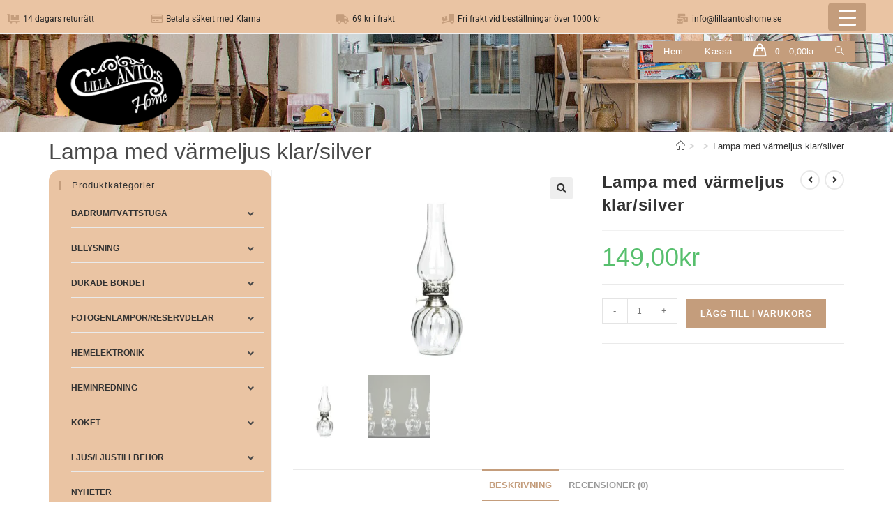

--- FILE ---
content_type: text/html; charset=UTF-8
request_url: https://www.lillaantoshome.se/lampa-med-varmeljus-klar-silver/
body_size: 42773
content:
<!DOCTYPE html>
<html class="html" lang="sv-SE">
<head>
	<meta charset="UTF-8">
	<link rel="profile" href="https://gmpg.org/xfn/11">

	<meta name='robots' content='index, follow, max-image-preview:large, max-snippet:-1, max-video-preview:-1' />
<meta name="viewport" content="width=device-width, initial-scale=1"><script>window._wca = window._wca || [];</script>

	<!-- This site is optimized with the Yoast SEO plugin v26.8 - https://yoast.com/product/yoast-seo-wordpress/ -->
	<title>Lampa med värmeljus klar/silver - lillaantoshome.se</title>
	<link rel="canonical" href="https://www.lillaantoshome.se/lampa-med-varmeljus-klar-silver/" />
	<meta property="og:locale" content="sv_SE" />
	<meta property="og:type" content="article" />
	<meta property="og:title" content="Lampa med värmeljus klar/silver - lillaantoshome.se" />
	<meta property="og:description" content="Stämningshöjande lampa för värmeljus. Klarglas/silver. Storlek: 11x33cm" />
	<meta property="og:url" content="https://www.lillaantoshome.se/lampa-med-varmeljus-klar-silver/" />
	<meta property="og:site_name" content="lillaantoshome.se" />
	<meta property="article:publisher" content="https://www.facebook.com/lillaantoshome" />
	<meta property="article:modified_time" content="2021-03-19T14:29:35+00:00" />
	<meta property="og:image" content="https://i0.wp.com/www.lillaantoshome.se/wp-content/uploads/2021/03/1746-e1616164041795.jpg?fit=1000%2C667&ssl=1" />
	<meta property="og:image:width" content="1000" />
	<meta property="og:image:height" content="667" />
	<meta property="og:image:type" content="image/jpeg" />
	<meta name="twitter:card" content="summary_large_image" />
	<script type="application/ld+json" class="yoast-schema-graph">{"@context":"https://schema.org","@graph":[{"@type":"WebPage","@id":"https://www.lillaantoshome.se/lampa-med-varmeljus-klar-silver/","url":"https://www.lillaantoshome.se/lampa-med-varmeljus-klar-silver/","name":"Lampa med värmeljus klar/silver - lillaantoshome.se","isPartOf":{"@id":"https://www.lillaantoshome.se/#website"},"primaryImageOfPage":{"@id":"https://www.lillaantoshome.se/lampa-med-varmeljus-klar-silver/#primaryimage"},"image":{"@id":"https://www.lillaantoshome.se/lampa-med-varmeljus-klar-silver/#primaryimage"},"thumbnailUrl":"https://i0.wp.com/www.lillaantoshome.se/wp-content/uploads/2021/03/1746-e1616164041795.jpg?fit=1000%2C667&ssl=1","datePublished":"2021-03-19T14:29:34+00:00","dateModified":"2021-03-19T14:29:35+00:00","breadcrumb":{"@id":"https://www.lillaantoshome.se/lampa-med-varmeljus-klar-silver/#breadcrumb"},"inLanguage":"sv-SE","potentialAction":[{"@type":"ReadAction","target":["https://www.lillaantoshome.se/lampa-med-varmeljus-klar-silver/"]}]},{"@type":"ImageObject","inLanguage":"sv-SE","@id":"https://www.lillaantoshome.se/lampa-med-varmeljus-klar-silver/#primaryimage","url":"https://i0.wp.com/www.lillaantoshome.se/wp-content/uploads/2021/03/1746-e1616164041795.jpg?fit=1000%2C667&ssl=1","contentUrl":"https://i0.wp.com/www.lillaantoshome.se/wp-content/uploads/2021/03/1746-e1616164041795.jpg?fit=1000%2C667&ssl=1","width":1000,"height":667},{"@type":"BreadcrumbList","@id":"https://www.lillaantoshome.se/lampa-med-varmeljus-klar-silver/#breadcrumb","itemListElement":[{"@type":"ListItem","position":1,"name":"Hem","item":"https://www.lillaantoshome.se/"},{"@type":"ListItem","position":2,"name":"Produkter","item":"https://www.lillaantoshome.se/webshop/"},{"@type":"ListItem","position":3,"name":"Lampa med värmeljus klar/silver"}]},{"@type":"WebSite","@id":"https://www.lillaantoshome.se/#website","url":"https://www.lillaantoshome.se/","name":"lillaantoshome.se","description":"lillaantoshome.se","publisher":{"@id":"https://www.lillaantoshome.se/#organization"},"potentialAction":[{"@type":"SearchAction","target":{"@type":"EntryPoint","urlTemplate":"https://www.lillaantoshome.se/?s={search_term_string}"},"query-input":{"@type":"PropertyValueSpecification","valueRequired":true,"valueName":"search_term_string"}}],"inLanguage":"sv-SE"},{"@type":"Organization","@id":"https://www.lillaantoshome.se/#organization","name":"lillaantoshome.se","url":"https://www.lillaantoshome.se/","logo":{"@type":"ImageObject","inLanguage":"sv-SE","@id":"https://www.lillaantoshome.se/#/schema/logo/image/","url":"https://i0.wp.com/www.lillaantoshome.se/wp-content/uploads/2021/02/heminredning-lilla-antos-home.png?fit=227%2C150&ssl=1","contentUrl":"https://i0.wp.com/www.lillaantoshome.se/wp-content/uploads/2021/02/heminredning-lilla-antos-home.png?fit=227%2C150&ssl=1","width":227,"height":150,"caption":"lillaantoshome.se"},"image":{"@id":"https://www.lillaantoshome.se/#/schema/logo/image/"},"sameAs":["https://www.facebook.com/lillaantoshome"]}]}</script>
	<!-- / Yoast SEO plugin. -->


<link rel='dns-prefetch' href='//stats.wp.com' />
<link rel='preconnect' href='//i0.wp.com' />
<link rel='preconnect' href='//c0.wp.com' />
<link rel="alternate" type="application/rss+xml" title="lillaantoshome.se &raquo; Webbflöde" href="https://www.lillaantoshome.se/feed/" />
<link rel="alternate" type="application/rss+xml" title="lillaantoshome.se &raquo; Kommentarsflöde" href="https://www.lillaantoshome.se/comments/feed/" />
<link rel="alternate" type="application/rss+xml" title="lillaantoshome.se &raquo; Kommentarsflöde för Lampa med värmeljus klar/silver" href="https://www.lillaantoshome.se/lampa-med-varmeljus-klar-silver/feed/" />
<link rel="alternate" title="oEmbed (JSON)" type="application/json+oembed" href="https://www.lillaantoshome.se/wp-json/oembed/1.0/embed?url=https%3A%2F%2Fwww.lillaantoshome.se%2Flampa-med-varmeljus-klar-silver%2F" />
<link rel="alternate" title="oEmbed (XML)" type="text/xml+oembed" href="https://www.lillaantoshome.se/wp-json/oembed/1.0/embed?url=https%3A%2F%2Fwww.lillaantoshome.se%2Flampa-med-varmeljus-klar-silver%2F&#038;format=xml" />
		<!-- This site uses the Google Analytics by MonsterInsights plugin v9.11.1 - Using Analytics tracking - https://www.monsterinsights.com/ -->
		<!-- Observera: MonsterInsights är för närvarande inte konfigurerat på denna webbplats. Webbplatsägaren måste autentisera med Google Analytics i MonsterInsights inställningspanel. -->
					<!-- No tracking code set -->
				<!-- / Google Analytics by MonsterInsights -->
		<style id='wp-img-auto-sizes-contain-inline-css'>
img:is([sizes=auto i],[sizes^="auto," i]){contain-intrinsic-size:3000px 1500px}
/*# sourceURL=wp-img-auto-sizes-contain-inline-css */
</style>
<style id='wp-block-library-theme-inline-css'>
.wp-block-audio :where(figcaption){color:#555;font-size:13px;text-align:center}.is-dark-theme .wp-block-audio :where(figcaption){color:#ffffffa6}.wp-block-audio{margin:0 0 1em}.wp-block-code{border:1px solid #ccc;border-radius:4px;font-family:Menlo,Consolas,monaco,monospace;padding:.8em 1em}.wp-block-embed :where(figcaption){color:#555;font-size:13px;text-align:center}.is-dark-theme .wp-block-embed :where(figcaption){color:#ffffffa6}.wp-block-embed{margin:0 0 1em}.blocks-gallery-caption{color:#555;font-size:13px;text-align:center}.is-dark-theme .blocks-gallery-caption{color:#ffffffa6}:root :where(.wp-block-image figcaption){color:#555;font-size:13px;text-align:center}.is-dark-theme :root :where(.wp-block-image figcaption){color:#ffffffa6}.wp-block-image{margin:0 0 1em}.wp-block-pullquote{border-bottom:4px solid;border-top:4px solid;color:currentColor;margin-bottom:1.75em}.wp-block-pullquote :where(cite),.wp-block-pullquote :where(footer),.wp-block-pullquote__citation{color:currentColor;font-size:.8125em;font-style:normal;text-transform:uppercase}.wp-block-quote{border-left:.25em solid;margin:0 0 1.75em;padding-left:1em}.wp-block-quote cite,.wp-block-quote footer{color:currentColor;font-size:.8125em;font-style:normal;position:relative}.wp-block-quote:where(.has-text-align-right){border-left:none;border-right:.25em solid;padding-left:0;padding-right:1em}.wp-block-quote:where(.has-text-align-center){border:none;padding-left:0}.wp-block-quote.is-large,.wp-block-quote.is-style-large,.wp-block-quote:where(.is-style-plain){border:none}.wp-block-search .wp-block-search__label{font-weight:700}.wp-block-search__button{border:1px solid #ccc;padding:.375em .625em}:where(.wp-block-group.has-background){padding:1.25em 2.375em}.wp-block-separator.has-css-opacity{opacity:.4}.wp-block-separator{border:none;border-bottom:2px solid;margin-left:auto;margin-right:auto}.wp-block-separator.has-alpha-channel-opacity{opacity:1}.wp-block-separator:not(.is-style-wide):not(.is-style-dots){width:100px}.wp-block-separator.has-background:not(.is-style-dots){border-bottom:none;height:1px}.wp-block-separator.has-background:not(.is-style-wide):not(.is-style-dots){height:2px}.wp-block-table{margin:0 0 1em}.wp-block-table td,.wp-block-table th{word-break:normal}.wp-block-table :where(figcaption){color:#555;font-size:13px;text-align:center}.is-dark-theme .wp-block-table :where(figcaption){color:#ffffffa6}.wp-block-video :where(figcaption){color:#555;font-size:13px;text-align:center}.is-dark-theme .wp-block-video :where(figcaption){color:#ffffffa6}.wp-block-video{margin:0 0 1em}:root :where(.wp-block-template-part.has-background){margin-bottom:0;margin-top:0;padding:1.25em 2.375em}
/*# sourceURL=/wp-includes/css/dist/block-library/theme.min.css */
</style>
<style id='classic-theme-styles-inline-css'>
/*! This file is auto-generated */
.wp-block-button__link{color:#fff;background-color:#32373c;border-radius:9999px;box-shadow:none;text-decoration:none;padding:calc(.667em + 2px) calc(1.333em + 2px);font-size:1.125em}.wp-block-file__button{background:#32373c;color:#fff;text-decoration:none}
/*# sourceURL=/wp-includes/css/classic-themes.min.css */
</style>
<style id='jetpack-sharing-buttons-style-inline-css'>
.jetpack-sharing-buttons__services-list{display:flex;flex-direction:row;flex-wrap:wrap;gap:0;list-style-type:none;margin:5px;padding:0}.jetpack-sharing-buttons__services-list.has-small-icon-size{font-size:12px}.jetpack-sharing-buttons__services-list.has-normal-icon-size{font-size:16px}.jetpack-sharing-buttons__services-list.has-large-icon-size{font-size:24px}.jetpack-sharing-buttons__services-list.has-huge-icon-size{font-size:36px}@media print{.jetpack-sharing-buttons__services-list{display:none!important}}.editor-styles-wrapper .wp-block-jetpack-sharing-buttons{gap:0;padding-inline-start:0}ul.jetpack-sharing-buttons__services-list.has-background{padding:1.25em 2.375em}
/*# sourceURL=https://www.lillaantoshome.se/wp-content/plugins/jetpack/_inc/blocks/sharing-buttons/view.css */
</style>
<style id='global-styles-inline-css'>
:root{--wp--preset--aspect-ratio--square: 1;--wp--preset--aspect-ratio--4-3: 4/3;--wp--preset--aspect-ratio--3-4: 3/4;--wp--preset--aspect-ratio--3-2: 3/2;--wp--preset--aspect-ratio--2-3: 2/3;--wp--preset--aspect-ratio--16-9: 16/9;--wp--preset--aspect-ratio--9-16: 9/16;--wp--preset--color--black: #000000;--wp--preset--color--cyan-bluish-gray: #abb8c3;--wp--preset--color--white: #ffffff;--wp--preset--color--pale-pink: #f78da7;--wp--preset--color--vivid-red: #cf2e2e;--wp--preset--color--luminous-vivid-orange: #ff6900;--wp--preset--color--luminous-vivid-amber: #fcb900;--wp--preset--color--light-green-cyan: #7bdcb5;--wp--preset--color--vivid-green-cyan: #00d084;--wp--preset--color--pale-cyan-blue: #8ed1fc;--wp--preset--color--vivid-cyan-blue: #0693e3;--wp--preset--color--vivid-purple: #9b51e0;--wp--preset--gradient--vivid-cyan-blue-to-vivid-purple: linear-gradient(135deg,rgb(6,147,227) 0%,rgb(155,81,224) 100%);--wp--preset--gradient--light-green-cyan-to-vivid-green-cyan: linear-gradient(135deg,rgb(122,220,180) 0%,rgb(0,208,130) 100%);--wp--preset--gradient--luminous-vivid-amber-to-luminous-vivid-orange: linear-gradient(135deg,rgb(252,185,0) 0%,rgb(255,105,0) 100%);--wp--preset--gradient--luminous-vivid-orange-to-vivid-red: linear-gradient(135deg,rgb(255,105,0) 0%,rgb(207,46,46) 100%);--wp--preset--gradient--very-light-gray-to-cyan-bluish-gray: linear-gradient(135deg,rgb(238,238,238) 0%,rgb(169,184,195) 100%);--wp--preset--gradient--cool-to-warm-spectrum: linear-gradient(135deg,rgb(74,234,220) 0%,rgb(151,120,209) 20%,rgb(207,42,186) 40%,rgb(238,44,130) 60%,rgb(251,105,98) 80%,rgb(254,248,76) 100%);--wp--preset--gradient--blush-light-purple: linear-gradient(135deg,rgb(255,206,236) 0%,rgb(152,150,240) 100%);--wp--preset--gradient--blush-bordeaux: linear-gradient(135deg,rgb(254,205,165) 0%,rgb(254,45,45) 50%,rgb(107,0,62) 100%);--wp--preset--gradient--luminous-dusk: linear-gradient(135deg,rgb(255,203,112) 0%,rgb(199,81,192) 50%,rgb(65,88,208) 100%);--wp--preset--gradient--pale-ocean: linear-gradient(135deg,rgb(255,245,203) 0%,rgb(182,227,212) 50%,rgb(51,167,181) 100%);--wp--preset--gradient--electric-grass: linear-gradient(135deg,rgb(202,248,128) 0%,rgb(113,206,126) 100%);--wp--preset--gradient--midnight: linear-gradient(135deg,rgb(2,3,129) 0%,rgb(40,116,252) 100%);--wp--preset--font-size--small: 13px;--wp--preset--font-size--medium: 20px;--wp--preset--font-size--large: 36px;--wp--preset--font-size--x-large: 42px;--wp--preset--spacing--20: 0.44rem;--wp--preset--spacing--30: 0.67rem;--wp--preset--spacing--40: 1rem;--wp--preset--spacing--50: 1.5rem;--wp--preset--spacing--60: 2.25rem;--wp--preset--spacing--70: 3.38rem;--wp--preset--spacing--80: 5.06rem;--wp--preset--shadow--natural: 6px 6px 9px rgba(0, 0, 0, 0.2);--wp--preset--shadow--deep: 12px 12px 50px rgba(0, 0, 0, 0.4);--wp--preset--shadow--sharp: 6px 6px 0px rgba(0, 0, 0, 0.2);--wp--preset--shadow--outlined: 6px 6px 0px -3px rgb(255, 255, 255), 6px 6px rgb(0, 0, 0);--wp--preset--shadow--crisp: 6px 6px 0px rgb(0, 0, 0);}:where(.is-layout-flex){gap: 0.5em;}:where(.is-layout-grid){gap: 0.5em;}body .is-layout-flex{display: flex;}.is-layout-flex{flex-wrap: wrap;align-items: center;}.is-layout-flex > :is(*, div){margin: 0;}body .is-layout-grid{display: grid;}.is-layout-grid > :is(*, div){margin: 0;}:where(.wp-block-columns.is-layout-flex){gap: 2em;}:where(.wp-block-columns.is-layout-grid){gap: 2em;}:where(.wp-block-post-template.is-layout-flex){gap: 1.25em;}:where(.wp-block-post-template.is-layout-grid){gap: 1.25em;}.has-black-color{color: var(--wp--preset--color--black) !important;}.has-cyan-bluish-gray-color{color: var(--wp--preset--color--cyan-bluish-gray) !important;}.has-white-color{color: var(--wp--preset--color--white) !important;}.has-pale-pink-color{color: var(--wp--preset--color--pale-pink) !important;}.has-vivid-red-color{color: var(--wp--preset--color--vivid-red) !important;}.has-luminous-vivid-orange-color{color: var(--wp--preset--color--luminous-vivid-orange) !important;}.has-luminous-vivid-amber-color{color: var(--wp--preset--color--luminous-vivid-amber) !important;}.has-light-green-cyan-color{color: var(--wp--preset--color--light-green-cyan) !important;}.has-vivid-green-cyan-color{color: var(--wp--preset--color--vivid-green-cyan) !important;}.has-pale-cyan-blue-color{color: var(--wp--preset--color--pale-cyan-blue) !important;}.has-vivid-cyan-blue-color{color: var(--wp--preset--color--vivid-cyan-blue) !important;}.has-vivid-purple-color{color: var(--wp--preset--color--vivid-purple) !important;}.has-black-background-color{background-color: var(--wp--preset--color--black) !important;}.has-cyan-bluish-gray-background-color{background-color: var(--wp--preset--color--cyan-bluish-gray) !important;}.has-white-background-color{background-color: var(--wp--preset--color--white) !important;}.has-pale-pink-background-color{background-color: var(--wp--preset--color--pale-pink) !important;}.has-vivid-red-background-color{background-color: var(--wp--preset--color--vivid-red) !important;}.has-luminous-vivid-orange-background-color{background-color: var(--wp--preset--color--luminous-vivid-orange) !important;}.has-luminous-vivid-amber-background-color{background-color: var(--wp--preset--color--luminous-vivid-amber) !important;}.has-light-green-cyan-background-color{background-color: var(--wp--preset--color--light-green-cyan) !important;}.has-vivid-green-cyan-background-color{background-color: var(--wp--preset--color--vivid-green-cyan) !important;}.has-pale-cyan-blue-background-color{background-color: var(--wp--preset--color--pale-cyan-blue) !important;}.has-vivid-cyan-blue-background-color{background-color: var(--wp--preset--color--vivid-cyan-blue) !important;}.has-vivid-purple-background-color{background-color: var(--wp--preset--color--vivid-purple) !important;}.has-black-border-color{border-color: var(--wp--preset--color--black) !important;}.has-cyan-bluish-gray-border-color{border-color: var(--wp--preset--color--cyan-bluish-gray) !important;}.has-white-border-color{border-color: var(--wp--preset--color--white) !important;}.has-pale-pink-border-color{border-color: var(--wp--preset--color--pale-pink) !important;}.has-vivid-red-border-color{border-color: var(--wp--preset--color--vivid-red) !important;}.has-luminous-vivid-orange-border-color{border-color: var(--wp--preset--color--luminous-vivid-orange) !important;}.has-luminous-vivid-amber-border-color{border-color: var(--wp--preset--color--luminous-vivid-amber) !important;}.has-light-green-cyan-border-color{border-color: var(--wp--preset--color--light-green-cyan) !important;}.has-vivid-green-cyan-border-color{border-color: var(--wp--preset--color--vivid-green-cyan) !important;}.has-pale-cyan-blue-border-color{border-color: var(--wp--preset--color--pale-cyan-blue) !important;}.has-vivid-cyan-blue-border-color{border-color: var(--wp--preset--color--vivid-cyan-blue) !important;}.has-vivid-purple-border-color{border-color: var(--wp--preset--color--vivid-purple) !important;}.has-vivid-cyan-blue-to-vivid-purple-gradient-background{background: var(--wp--preset--gradient--vivid-cyan-blue-to-vivid-purple) !important;}.has-light-green-cyan-to-vivid-green-cyan-gradient-background{background: var(--wp--preset--gradient--light-green-cyan-to-vivid-green-cyan) !important;}.has-luminous-vivid-amber-to-luminous-vivid-orange-gradient-background{background: var(--wp--preset--gradient--luminous-vivid-amber-to-luminous-vivid-orange) !important;}.has-luminous-vivid-orange-to-vivid-red-gradient-background{background: var(--wp--preset--gradient--luminous-vivid-orange-to-vivid-red) !important;}.has-very-light-gray-to-cyan-bluish-gray-gradient-background{background: var(--wp--preset--gradient--very-light-gray-to-cyan-bluish-gray) !important;}.has-cool-to-warm-spectrum-gradient-background{background: var(--wp--preset--gradient--cool-to-warm-spectrum) !important;}.has-blush-light-purple-gradient-background{background: var(--wp--preset--gradient--blush-light-purple) !important;}.has-blush-bordeaux-gradient-background{background: var(--wp--preset--gradient--blush-bordeaux) !important;}.has-luminous-dusk-gradient-background{background: var(--wp--preset--gradient--luminous-dusk) !important;}.has-pale-ocean-gradient-background{background: var(--wp--preset--gradient--pale-ocean) !important;}.has-electric-grass-gradient-background{background: var(--wp--preset--gradient--electric-grass) !important;}.has-midnight-gradient-background{background: var(--wp--preset--gradient--midnight) !important;}.has-small-font-size{font-size: var(--wp--preset--font-size--small) !important;}.has-medium-font-size{font-size: var(--wp--preset--font-size--medium) !important;}.has-large-font-size{font-size: var(--wp--preset--font-size--large) !important;}.has-x-large-font-size{font-size: var(--wp--preset--font-size--x-large) !important;}
:where(.wp-block-post-template.is-layout-flex){gap: 1.25em;}:where(.wp-block-post-template.is-layout-grid){gap: 1.25em;}
:where(.wp-block-term-template.is-layout-flex){gap: 1.25em;}:where(.wp-block-term-template.is-layout-grid){gap: 1.25em;}
:where(.wp-block-columns.is-layout-flex){gap: 2em;}:where(.wp-block-columns.is-layout-grid){gap: 2em;}
:root :where(.wp-block-pullquote){font-size: 1.5em;line-height: 1.6;}
/*# sourceURL=global-styles-inline-css */
</style>
<style id='woocommerce-inline-inline-css'>
.woocommerce form .form-row .required { visibility: visible; }
/*# sourceURL=woocommerce-inline-inline-css */
</style>
<link rel='stylesheet' id='jetpack_related-posts-css' href='https://c0.wp.com/p/jetpack/15.4/modules/related-posts/related-posts.css' media='all' />
<link rel='stylesheet' id='wpo_min-header-1-css' href='https://www.lillaantoshome.se/wp-content/cache/wpo-minify/1768927283/assets/wpo-minify-header-bc0e0eef.min.css' media='all' />
<link rel='stylesheet' id='wp-block-library-css' href='https://c0.wp.com/c/6.9/wp-includes/css/dist/block-library/style.min.css' media='all' />
<link rel='stylesheet' id='mediaelement-css' href='https://c0.wp.com/c/6.9/wp-includes/js/mediaelement/mediaelementplayer-legacy.min.css' media='all' />
<link rel='stylesheet' id='wp-mediaelement-css' href='https://c0.wp.com/c/6.9/wp-includes/js/mediaelement/wp-mediaelement.min.css' media='all' />
<link rel='stylesheet' id='wpo_min-header-5-css' href='https://www.lillaantoshome.se/wp-content/cache/wpo-minify/1768927283/assets/wpo-minify-header-8865127a.min.css' media='all' />
<link rel='stylesheet' id='dashicons-css' href='https://c0.wp.com/c/6.9/wp-includes/css/dashicons.min.css' media='all' />
<link rel='stylesheet' id='wpo_min-header-7-css' href='https://www.lillaantoshome.se/wp-content/cache/wpo-minify/1768927283/assets/wpo-minify-header-c8d51e17.min.css' media='all' />
<link rel='stylesheet' id='photoswipe-css' href='https://c0.wp.com/p/woocommerce/10.4.3/assets/css/photoswipe/photoswipe.min.css' media='all' />
<link rel='stylesheet' id='photoswipe-default-skin-css' href='https://c0.wp.com/p/woocommerce/10.4.3/assets/css/photoswipe/default-skin/default-skin.min.css' media='all' />
<link rel='stylesheet' id='wpo_min-header-10-css' href='https://www.lillaantoshome.se/wp-content/cache/wpo-minify/1768927283/assets/wpo-minify-header-0cd35bfe.min.css' media='all' />
<script type="text/template" id="tmpl-variation-template">
	<div class="woocommerce-variation-description">{{{ data.variation.variation_description }}}</div>
	<div class="woocommerce-variation-price">{{{ data.variation.price_html }}}</div>
	<div class="woocommerce-variation-availability">{{{ data.variation.availability_html }}}</div>
</script>
<script type="text/template" id="tmpl-unavailable-variation-template">
	<p role="alert">Den här produkten är inte tillgänglig. Välj en annan kombination.</p>
</script>
<!--n2css--><!--n2js--><script src="https://c0.wp.com/c/6.9/wp-includes/js/jquery/jquery.min.js" id="jquery-core-js"></script>
<script src="https://c0.wp.com/c/6.9/wp-includes/js/jquery/jquery-migrate.min.js" id="jquery-migrate-js"></script>
<script src="https://c0.wp.com/p/woocommerce/10.4.3/assets/js/flexslider/jquery.flexslider.min.js" id="wc-flexslider-js" defer data-wp-strategy="defer"></script>
<script id="jetpack_related-posts-js-extra">
var related_posts_js_options = {"post_heading":"h4"};
//# sourceURL=jetpack_related-posts-js-extra
</script>
<script src="https://c0.wp.com/p/jetpack/15.4/_inc/build/related-posts/related-posts.min.js" id="jetpack_related-posts-js"></script>
<script src="https://c0.wp.com/p/woocommerce/10.4.3/assets/js/jquery-blockui/jquery.blockUI.min.js" id="wc-jquery-blockui-js" defer data-wp-strategy="defer"></script>
<script id="wc-add-to-cart-js-extra">
var wc_add_to_cart_params = {"ajax_url":"/wp-admin/admin-ajax.php","wc_ajax_url":"/?wc-ajax=%%endpoint%%","i18n_view_cart":"Visa varukorg","cart_url":"https://www.lillaantoshome.se/varukorg/","is_cart":"","cart_redirect_after_add":"no"};
//# sourceURL=wc-add-to-cart-js-extra
</script>
<script src="https://c0.wp.com/p/woocommerce/10.4.3/assets/js/frontend/add-to-cart.min.js" id="wc-add-to-cart-js" defer data-wp-strategy="defer"></script>
<script src="https://c0.wp.com/p/woocommerce/10.4.3/assets/js/zoom/jquery.zoom.min.js" id="wc-zoom-js" defer data-wp-strategy="defer"></script>
<script src="https://c0.wp.com/p/woocommerce/10.4.3/assets/js/photoswipe/photoswipe.min.js" id="wc-photoswipe-js" defer data-wp-strategy="defer"></script>
<script src="https://c0.wp.com/p/woocommerce/10.4.3/assets/js/photoswipe/photoswipe-ui-default.min.js" id="wc-photoswipe-ui-default-js" defer data-wp-strategy="defer"></script>
<script id="wc-single-product-js-extra">
var wc_single_product_params = {"i18n_required_rating_text":"V\u00e4lj ett betyg","i18n_rating_options":["1 av 5 stj\u00e4rnor","2 av 5 stj\u00e4rnor","3 av 5 stj\u00e4rnor","4 av 5 stj\u00e4rnor","5 av 5 stj\u00e4rnor"],"i18n_product_gallery_trigger_text":"Visa bildgalleri i fullsk\u00e4rm","review_rating_required":"yes","flexslider":{"rtl":false,"animation":"slide","smoothHeight":true,"directionNav":false,"controlNav":"thumbnails","slideshow":false,"animationSpeed":500,"animationLoop":false,"allowOneSlide":false},"zoom_enabled":"1","zoom_options":[],"photoswipe_enabled":"1","photoswipe_options":{"shareEl":false,"closeOnScroll":false,"history":false,"hideAnimationDuration":0,"showAnimationDuration":0},"flexslider_enabled":"1"};
//# sourceURL=wc-single-product-js-extra
</script>
<script src="https://c0.wp.com/p/woocommerce/10.4.3/assets/js/frontend/single-product.min.js" id="wc-single-product-js" defer data-wp-strategy="defer"></script>
<script src="https://c0.wp.com/p/woocommerce/10.4.3/assets/js/js-cookie/js.cookie.min.js" id="wc-js-cookie-js" defer data-wp-strategy="defer"></script>
<script id="woocommerce-js-extra">
var woocommerce_params = {"ajax_url":"/wp-admin/admin-ajax.php","wc_ajax_url":"/?wc-ajax=%%endpoint%%","i18n_password_show":"Visa l\u00f6senord","i18n_password_hide":"D\u00f6lj l\u00f6senord"};
//# sourceURL=woocommerce-js-extra
</script>
<script src="https://c0.wp.com/p/woocommerce/10.4.3/assets/js/frontend/woocommerce.min.js" id="woocommerce-js" defer data-wp-strategy="defer"></script>
<script src="https://stats.wp.com/s-202604.js" id="woocommerce-analytics-js" defer data-wp-strategy="defer"></script>
<script src="https://c0.wp.com/c/6.9/wp-includes/js/underscore.min.js" id="underscore-js"></script>
<script id="wp-util-js-extra">
var _wpUtilSettings = {"ajax":{"url":"/wp-admin/admin-ajax.php"}};
//# sourceURL=wp-util-js-extra
</script>
<script src="https://c0.wp.com/c/6.9/wp-includes/js/wp-util.min.js" id="wp-util-js"></script>
<script id="wc-add-to-cart-variation-js-extra">
var wc_add_to_cart_variation_params = {"wc_ajax_url":"/?wc-ajax=%%endpoint%%","i18n_no_matching_variations_text":"Inga produkter motsvarade ditt val. V\u00e4lj en annan kombination.","i18n_make_a_selection_text":"V\u00e4lj produktalternativ innan du l\u00e4gger denna produkt i din varukorg.","i18n_unavailable_text":"Den h\u00e4r produkten \u00e4r inte tillg\u00e4nglig. V\u00e4lj en annan kombination.","i18n_reset_alert_text":"Ditt val har \u00e5terst\u00e4llts. V\u00e4lj produktalternativ innan du l\u00e4gger denna produkt i din varukorg."};
//# sourceURL=wc-add-to-cart-variation-js-extra
</script>
<script src="https://c0.wp.com/p/woocommerce/10.4.3/assets/js/frontend/add-to-cart-variation.min.js" id="wc-add-to-cart-variation-js" defer data-wp-strategy="defer"></script>
<script id="wc-cart-fragments-js-extra">
var wc_cart_fragments_params = {"ajax_url":"/wp-admin/admin-ajax.php","wc_ajax_url":"/?wc-ajax=%%endpoint%%","cart_hash_key":"wc_cart_hash_86548f718b1684e6683c10b124a6633d","fragment_name":"wc_fragments_86548f718b1684e6683c10b124a6633d","request_timeout":"5000"};
//# sourceURL=wc-cart-fragments-js-extra
</script>
<script src="https://c0.wp.com/p/woocommerce/10.4.3/assets/js/frontend/cart-fragments.min.js" id="wc-cart-fragments-js" defer data-wp-strategy="defer"></script>
<link rel="https://api.w.org/" href="https://www.lillaantoshome.se/wp-json/" /><link rel="alternate" title="JSON" type="application/json" href="https://www.lillaantoshome.se/wp-json/wp/v2/product/3158" /><link rel="EditURI" type="application/rsd+xml" title="RSD" href="https://www.lillaantoshome.se/xmlrpc.php?rsd" />
<meta name="generator" content="WordPress 6.9" />
<meta name="generator" content="WooCommerce 10.4.3" />
<link rel='shortlink' href='https://www.lillaantoshome.se/?p=3158' />

		<!-- GA Google Analytics @ https://m0n.co/ga -->
		<script>
			(function(i,s,o,g,r,a,m){i['GoogleAnalyticsObject']=r;i[r]=i[r]||function(){
			(i[r].q=i[r].q||[]).push(arguments)},i[r].l=1*new Date();a=s.createElement(o),
			m=s.getElementsByTagName(o)[0];a.async=1;a.src=g;m.parentNode.insertBefore(a,m)
			})(window,document,'script','https://www.google-analytics.com/analytics.js','ga');
			ga('create', 'UA-192596470-1', 'auto');
			ga('send', 'pageview');
		</script>

	
<!-- This website runs the Product Feed PRO for WooCommerce by AdTribes.io plugin - version woocommercesea_option_installed_version -->
    <script>
        var wcscaOpenIcon = 'none';
        var wcscaClosedIcon = 'none';
    </script>
    <style>
        .wcsca-icon { font-size: 1em; }
            .widget_product_categories ul li { 
        padding-top: 5px !important;
        padding-bottom: 5px !important;
    }
    
        </style>
	<style>img#wpstats{display:none}</style>
			<noscript><style>.woocommerce-product-gallery{ opacity: 1 !important; }</style></noscript>
	<meta name="generator" content="Elementor 3.34.2; features: additional_custom_breakpoints; settings: css_print_method-external, google_font-enabled, font_display-auto">
			<style>
				.e-con.e-parent:nth-of-type(n+4):not(.e-lazyloaded):not(.e-no-lazyload),
				.e-con.e-parent:nth-of-type(n+4):not(.e-lazyloaded):not(.e-no-lazyload) * {
					background-image: none !important;
				}
				@media screen and (max-height: 1024px) {
					.e-con.e-parent:nth-of-type(n+3):not(.e-lazyloaded):not(.e-no-lazyload),
					.e-con.e-parent:nth-of-type(n+3):not(.e-lazyloaded):not(.e-no-lazyload) * {
						background-image: none !important;
					}
				}
				@media screen and (max-height: 640px) {
					.e-con.e-parent:nth-of-type(n+2):not(.e-lazyloaded):not(.e-no-lazyload),
					.e-con.e-parent:nth-of-type(n+2):not(.e-lazyloaded):not(.e-no-lazyload) * {
						background-image: none !important;
					}
				}
			</style>
			<link rel="icon" href="https://i0.wp.com/www.lillaantoshome.se/wp-content/uploads/2021/01/favicon.png?fit=32%2C32&#038;ssl=1" sizes="32x32" />
<link rel="icon" href="https://i0.wp.com/www.lillaantoshome.se/wp-content/uploads/2021/01/favicon.png?fit=192%2C192&#038;ssl=1" sizes="192x192" />
<link rel="apple-touch-icon" href="https://i0.wp.com/www.lillaantoshome.se/wp-content/uploads/2021/01/favicon.png?fit=180%2C180&#038;ssl=1" />
<meta name="msapplication-TileImage" content="https://i0.wp.com/www.lillaantoshome.se/wp-content/uploads/2021/01/favicon.png?fit=270%2C270&#038;ssl=1" />
		<style id="wp-custom-css">
			#woocommerce_product_categories-4{border-radius:15px;background-color:#eac4a3;padding:15px 10px 1px 15px}#woocommerce_widget_cart-4{border-radius:15px;background-color:#eac4a3;padding:15px 10px 1px 10px}.mobile-right{background-color:#eac4a3;padding:0 0 0 10px}@media (max-width:1080px){.widget_product_categories{display:none}}		</style>
		<!-- OceanWP CSS -->
<style type="text/css">
/* Colors */.woocommerce-MyAccount-navigation ul li a:before,.woocommerce-checkout .woocommerce-info a,.woocommerce-checkout #payment ul.payment_methods .wc_payment_method>input[type=radio]:first-child:checked+label:before,.woocommerce-checkout #payment .payment_method_paypal .about_paypal,.woocommerce ul.products li.product li.category a:hover,.woocommerce ul.products li.product .button:hover,.woocommerce ul.products li.product .product-inner .added_to_cart:hover,.product_meta .posted_in a:hover,.product_meta .tagged_as a:hover,.woocommerce div.product .woocommerce-tabs ul.tabs li a:hover,.woocommerce div.product .woocommerce-tabs ul.tabs li.active a,.woocommerce .oceanwp-grid-list a.active,.woocommerce .oceanwp-grid-list a:hover,.woocommerce .oceanwp-off-canvas-filter:hover,.widget_shopping_cart ul.cart_list li .owp-grid-wrap .owp-grid a.remove:hover,.widget_product_categories li a:hover ~ .count,.widget_layered_nav li a:hover ~ .count,.woocommerce ul.products li.product:not(.product-category) .woo-entry-buttons li a:hover,a:hover,a.light:hover,.theme-heading .text::before,.theme-heading .text::after,#top-bar-content >a:hover,#top-bar-social li.oceanwp-email a:hover,#site-navigation-wrap .dropdown-menu >li >a:hover,#site-header.medium-header #medium-searchform button:hover,.oceanwp-mobile-menu-icon a:hover,.blog-entry.post .blog-entry-header .entry-title a:hover,.blog-entry.post .blog-entry-readmore a:hover,.blog-entry.thumbnail-entry .blog-entry-category a,ul.meta li a:hover,.dropcap,.single nav.post-navigation .nav-links .title,body .related-post-title a:hover,body #wp-calendar caption,body .contact-info-widget.default i,body .contact-info-widget.big-icons i,body .custom-links-widget .oceanwp-custom-links li a:hover,body .custom-links-widget .oceanwp-custom-links li a:hover:before,body .posts-thumbnails-widget li a:hover,body .social-widget li.oceanwp-email a:hover,.comment-author .comment-meta .comment-reply-link,#respond #cancel-comment-reply-link:hover,#footer-widgets .footer-box a:hover,#footer-bottom a:hover,#footer-bottom #footer-bottom-menu a:hover,.sidr a:hover,.sidr-class-dropdown-toggle:hover,.sidr-class-menu-item-has-children.active >a,.sidr-class-menu-item-has-children.active >a >.sidr-class-dropdown-toggle,input[type=checkbox]:checked:before{color:#c49d7c}.woocommerce .oceanwp-grid-list a.active .owp-icon use,.woocommerce .oceanwp-grid-list a:hover .owp-icon use,.single nav.post-navigation .nav-links .title .owp-icon use,.blog-entry.post .blog-entry-readmore a:hover .owp-icon use,body .contact-info-widget.default .owp-icon use,body .contact-info-widget.big-icons .owp-icon use{stroke:#c49d7c}.woocommerce div.product div.images .open-image,.wcmenucart-details.count,.woocommerce-message a,.woocommerce-error a,.woocommerce-info a,.woocommerce .widget_price_filter .ui-slider .ui-slider-handle,.woocommerce .widget_price_filter .ui-slider .ui-slider-range,.owp-product-nav li a.owp-nav-link:hover,.woocommerce div.product.owp-tabs-layout-vertical .woocommerce-tabs ul.tabs li a:after,.woocommerce .widget_product_categories li.current-cat >a ~ .count,.woocommerce .widget_product_categories li.current-cat >a:before,.woocommerce .widget_layered_nav li.chosen a ~ .count,.woocommerce .widget_layered_nav li.chosen a:before,#owp-checkout-timeline .active .timeline-wrapper,.bag-style:hover .wcmenucart-cart-icon .wcmenucart-count,.show-cart .wcmenucart-cart-icon .wcmenucart-count,.woocommerce ul.products li.product:not(.product-category) .image-wrap .button,input[type="button"],input[type="reset"],input[type="submit"],button[type="submit"],.button,#site-navigation-wrap .dropdown-menu >li.btn >a >span,.thumbnail:hover i,.thumbnail:hover .link-post-svg-icon,.post-quote-content,.omw-modal .omw-close-modal,body .contact-info-widget.big-icons li:hover i,body .contact-info-widget.big-icons li:hover .owp-icon,body div.wpforms-container-full .wpforms-form input[type=submit],body div.wpforms-container-full .wpforms-form button[type=submit],body div.wpforms-container-full .wpforms-form .wpforms-page-button,.woocommerce-cart .wp-element-button,.woocommerce-checkout .wp-element-button,.wp-block-button__link{background-color:#c49d7c}.current-shop-items-dropdown{border-top-color:#c49d7c}.woocommerce div.product .woocommerce-tabs ul.tabs li.active a{border-bottom-color:#c49d7c}.wcmenucart-details.count:before{border-color:#c49d7c}.woocommerce ul.products li.product .button:hover{border-color:#c49d7c}.woocommerce ul.products li.product .product-inner .added_to_cart:hover{border-color:#c49d7c}.woocommerce div.product .woocommerce-tabs ul.tabs li.active a{border-color:#c49d7c}.woocommerce .oceanwp-grid-list a.active{border-color:#c49d7c}.woocommerce .oceanwp-grid-list a:hover{border-color:#c49d7c}.woocommerce .oceanwp-off-canvas-filter:hover{border-color:#c49d7c}.owp-product-nav li a.owp-nav-link:hover{border-color:#c49d7c}.widget_shopping_cart_content .buttons .button:first-child:hover{border-color:#c49d7c}.widget_shopping_cart ul.cart_list li .owp-grid-wrap .owp-grid a.remove:hover{border-color:#c49d7c}.widget_product_categories li a:hover ~ .count{border-color:#c49d7c}.woocommerce .widget_product_categories li.current-cat >a ~ .count{border-color:#c49d7c}.woocommerce .widget_product_categories li.current-cat >a:before{border-color:#c49d7c}.widget_layered_nav li a:hover ~ .count{border-color:#c49d7c}.woocommerce .widget_layered_nav li.chosen a ~ .count{border-color:#c49d7c}.woocommerce .widget_layered_nav li.chosen a:before{border-color:#c49d7c}#owp-checkout-timeline.arrow .active .timeline-wrapper:before{border-top-color:#c49d7c;border-bottom-color:#c49d7c}#owp-checkout-timeline.arrow .active .timeline-wrapper:after{border-left-color:#c49d7c;border-right-color:#c49d7c}.bag-style:hover .wcmenucart-cart-icon .wcmenucart-count{border-color:#c49d7c}.bag-style:hover .wcmenucart-cart-icon .wcmenucart-count:after{border-color:#c49d7c}.show-cart .wcmenucart-cart-icon .wcmenucart-count{border-color:#c49d7c}.show-cart .wcmenucart-cart-icon .wcmenucart-count:after{border-color:#c49d7c}.woocommerce ul.products li.product:not(.product-category) .woo-product-gallery .active a{border-color:#c49d7c}.woocommerce ul.products li.product:not(.product-category) .woo-product-gallery a:hover{border-color:#c49d7c}.widget-title{border-color:#c49d7c}blockquote{border-color:#c49d7c}.wp-block-quote{border-color:#c49d7c}#searchform-dropdown{border-color:#c49d7c}.dropdown-menu .sub-menu{border-color:#c49d7c}.blog-entry.large-entry .blog-entry-readmore a:hover{border-color:#c49d7c}.oceanwp-newsletter-form-wrap input[type="email"]:focus{border-color:#c49d7c}.social-widget li.oceanwp-email a:hover{border-color:#c49d7c}#respond #cancel-comment-reply-link:hover{border-color:#c49d7c}body .contact-info-widget.big-icons li:hover i{border-color:#c49d7c}body .contact-info-widget.big-icons li:hover .owp-icon{border-color:#c49d7c}#footer-widgets .oceanwp-newsletter-form-wrap input[type="email"]:focus{border-color:#c49d7c}.woocommerce div.product div.images .open-image:hover,.woocommerce-error a:hover,.woocommerce-info a:hover,.woocommerce-message a:hover,.woocommerce-message a:focus,.woocommerce .button:focus,.woocommerce ul.products li.product:not(.product-category) .image-wrap .button:hover,input[type="button"]:hover,input[type="reset"]:hover,input[type="submit"]:hover,button[type="submit"]:hover,input[type="button"]:focus,input[type="reset"]:focus,input[type="submit"]:focus,button[type="submit"]:focus,.button:hover,.button:focus,#site-navigation-wrap .dropdown-menu >li.btn >a:hover >span,.post-quote-author,.omw-modal .omw-close-modal:hover,body div.wpforms-container-full .wpforms-form input[type=submit]:hover,body div.wpforms-container-full .wpforms-form button[type=submit]:hover,body div.wpforms-container-full .wpforms-form .wpforms-page-button:hover,.woocommerce-cart .wp-element-button:hover,.woocommerce-checkout .wp-element-button:hover,.wp-block-button__link:hover{background-color:#eac4a3}a:hover{color:#5e5e5e}a:hover .owp-icon use{stroke:#5e5e5e}body .theme-button,body input[type="submit"],body button[type="submit"],body button,body .button,body div.wpforms-container-full .wpforms-form input[type=submit],body div.wpforms-container-full .wpforms-form button[type=submit],body div.wpforms-container-full .wpforms-form .wpforms-page-button,.woocommerce-cart .wp-element-button,.woocommerce-checkout .wp-element-button,.wp-block-button__link{border-color:#ffffff}body .theme-button:hover,body input[type="submit"]:hover,body button[type="submit"]:hover,body button:hover,body .button:hover,body div.wpforms-container-full .wpforms-form input[type=submit]:hover,body div.wpforms-container-full .wpforms-form input[type=submit]:active,body div.wpforms-container-full .wpforms-form button[type=submit]:hover,body div.wpforms-container-full .wpforms-form button[type=submit]:active,body div.wpforms-container-full .wpforms-form .wpforms-page-button:hover,body div.wpforms-container-full .wpforms-form .wpforms-page-button:active,.woocommerce-cart .wp-element-button:hover,.woocommerce-checkout .wp-element-button:hover,.wp-block-button__link:hover{border-color:#ffffff}.page-header .page-header-title,.page-header.background-image-page-header .page-header-title{color:#494949}/* OceanWP Style Settings CSS */.container{width:1140px}.theme-button,input[type="submit"],button[type="submit"],button,.button,body div.wpforms-container-full .wpforms-form input[type=submit],body div.wpforms-container-full .wpforms-form button[type=submit],body div.wpforms-container-full .wpforms-form .wpforms-page-button{border-style:solid}.theme-button,input[type="submit"],button[type="submit"],button,.button,body div.wpforms-container-full .wpforms-form input[type=submit],body div.wpforms-container-full .wpforms-form button[type=submit],body div.wpforms-container-full .wpforms-form .wpforms-page-button{border-width:1px}form input[type="text"],form input[type="password"],form input[type="email"],form input[type="url"],form input[type="date"],form input[type="month"],form input[type="time"],form input[type="datetime"],form input[type="datetime-local"],form input[type="week"],form input[type="number"],form input[type="search"],form input[type="tel"],form input[type="color"],form select,form textarea,.woocommerce .woocommerce-checkout .select2-container--default .select2-selection--single{border-style:solid}body div.wpforms-container-full .wpforms-form input[type=date],body div.wpforms-container-full .wpforms-form input[type=datetime],body div.wpforms-container-full .wpforms-form input[type=datetime-local],body div.wpforms-container-full .wpforms-form input[type=email],body div.wpforms-container-full .wpforms-form input[type=month],body div.wpforms-container-full .wpforms-form input[type=number],body div.wpforms-container-full .wpforms-form input[type=password],body div.wpforms-container-full .wpforms-form input[type=range],body div.wpforms-container-full .wpforms-form input[type=search],body div.wpforms-container-full .wpforms-form input[type=tel],body div.wpforms-container-full .wpforms-form input[type=text],body div.wpforms-container-full .wpforms-form input[type=time],body div.wpforms-container-full .wpforms-form input[type=url],body div.wpforms-container-full .wpforms-form input[type=week],body div.wpforms-container-full .wpforms-form select,body div.wpforms-container-full .wpforms-form textarea{border-style:solid}form input[type="text"],form input[type="password"],form input[type="email"],form input[type="url"],form input[type="date"],form input[type="month"],form input[type="time"],form input[type="datetime"],form input[type="datetime-local"],form input[type="week"],form input[type="number"],form input[type="search"],form input[type="tel"],form input[type="color"],form select,form textarea{border-radius:3px}body div.wpforms-container-full .wpforms-form input[type=date],body div.wpforms-container-full .wpforms-form input[type=datetime],body div.wpforms-container-full .wpforms-form input[type=datetime-local],body div.wpforms-container-full .wpforms-form input[type=email],body div.wpforms-container-full .wpforms-form input[type=month],body div.wpforms-container-full .wpforms-form input[type=number],body div.wpforms-container-full .wpforms-form input[type=password],body div.wpforms-container-full .wpforms-form input[type=range],body div.wpforms-container-full .wpforms-form input[type=search],body div.wpforms-container-full .wpforms-form input[type=tel],body div.wpforms-container-full .wpforms-form input[type=text],body div.wpforms-container-full .wpforms-form input[type=time],body div.wpforms-container-full .wpforms-form input[type=url],body div.wpforms-container-full .wpforms-form input[type=week],body div.wpforms-container-full .wpforms-form select,body div.wpforms-container-full .wpforms-form textarea{border-radius:3px}#main #content-wrap,.separate-layout #main #content-wrap{padding-top:0}.page-header,.has-transparent-header .page-header{padding:5px 0 5px 0}/* Header */#site-logo #site-logo-inner,.oceanwp-social-menu .social-menu-inner,#site-header.full_screen-header .menu-bar-inner,.after-header-content .after-header-content-inner{height:30px}#site-navigation-wrap .dropdown-menu >li >a,#site-navigation-wrap .dropdown-menu >li >span.opl-logout-link,.oceanwp-mobile-menu-icon a,.mobile-menu-close,.after-header-content-inner >a{line-height:30px}#site-header-inner{padding:10px 0 10px 10px}@media (max-width:480px){#site-header-inner{padding:6px 10px 6px 0}}#site-header.has-header-media .overlay-header-media{background-color:rgba(0,0,0,0.02)}#site-logo #site-logo-inner a img,#site-header.center-header #site-navigation-wrap .middle-site-logo a img{max-width:350px}#site-header #site-logo #site-logo-inner a img,#site-header.center-header #site-navigation-wrap .middle-site-logo a img{max-height:120px}#site-navigation-wrap .dropdown-menu >li >a,.oceanwp-mobile-menu-icon a,#searchform-header-replace-close{color:#ffffff}#site-navigation-wrap .dropdown-menu >li >a .owp-icon use,.oceanwp-mobile-menu-icon a .owp-icon use,#searchform-header-replace-close .owp-icon use{stroke:#ffffff}#site-navigation-wrap .dropdown-menu >li >a:hover,.oceanwp-mobile-menu-icon a:hover,#searchform-header-replace-close:hover{color:#e2e2e2}#site-navigation-wrap .dropdown-menu >li >a:hover .owp-icon use,.oceanwp-mobile-menu-icon a:hover .owp-icon use,#searchform-header-replace-close:hover .owp-icon use{stroke:#e2e2e2}#site-navigation-wrap .dropdown-menu >li >a{background-color:#c49d7c}body .sidr a,body .sidr-class-dropdown-toggle,#mobile-dropdown ul li a,#mobile-dropdown ul li a .dropdown-toggle,#mobile-fullscreen ul li a,#mobile-fullscreen .oceanwp-social-menu.simple-social ul li a{color:#000000}#mobile-fullscreen a.close .close-icon-inner,#mobile-fullscreen a.close .close-icon-inner::after{background-color:#000000}.sidr-class-mobile-searchform button,#mobile-dropdown #mobile-menu-search form button{color:#ffffff}.sidr-class-mobile-searchform button .owp-icon use,#mobile-dropdown #mobile-menu-search form button .owp-icon use{stroke:#ffffff}/* Header Image CSS */#site-header{background-image:url(https://www.lillaantoshome.se/wp-content/uploads/2021/01/toppbild.jpg);background-size:cover}/* Topbar */#top-bar{padding:34px 0 14px 0}@media (max-width:480px){#top-bar{padding:8px 0 8px 0}}#top-bar-social li a{color:#ffffff}#top-bar-social li a .owp-icon use{stroke:#ffffff}#top-bar-social li a:hover{color:#dbdbdb!important}#top-bar-social li a:hover .owp-icon use{stroke:#dbdbdb!important}#top-bar-wrap,.oceanwp-top-bar-sticky{background-color:#eac4a3}#top-bar-wrap,#top-bar-content strong{color:#54595f}#top-bar-content a,#top-bar-social-alt a{color:#54595f}#top-bar-content a:hover,#top-bar-social-alt a:hover{color:#dbdbdb}/* Blog CSS */.ocean-single-post-header ul.meta-item li a:hover{color:#333333}/* Sidebar */.widget-area{padding:0!important}.widget-title{margin-bottom:10px}/* Footer Widgets */#footer-widgets{background-color:#eac4a3}#footer-widgets .footer-box .widget-title{color:#383838}#footer-widgets,#footer-widgets p,#footer-widgets li a:before,#footer-widgets .contact-info-widget span.oceanwp-contact-title,#footer-widgets .recent-posts-date,#footer-widgets .recent-posts-comments,#footer-widgets .widget-recent-posts-icons li .fa{color:#383838}#footer-widgets li,#footer-widgets #wp-calendar caption,#footer-widgets #wp-calendar th,#footer-widgets #wp-calendar tbody,#footer-widgets .contact-info-widget i,#footer-widgets .oceanwp-newsletter-form-wrap input[type="email"],#footer-widgets .posts-thumbnails-widget li,#footer-widgets .social-widget li a{border-color:#c49d7c}#footer-widgets .contact-info-widget .owp-icon{border-color:#c49d7c}#footer-widgets .footer-box a,#footer-widgets a{color:#383838}#footer-widgets .footer-box a:hover,#footer-widgets a:hover{color:#000000}/* Footer Copyright */#footer-bottom{background-color:#c49d7c}#footer-bottom,#footer-bottom p{color:rgba(255,255,255,0)}#footer-bottom a:hover,#footer-bottom #footer-bottom-menu a:hover{color:#dbdbdb}/* WooCommerce */.wcmenucart i{font-size:18px}.wcmenucart .owp-icon{width:18px;height:18px}.wcmenucart i{top:2px}.wcmenucart-cart-icon .wcmenucart-count{border-color:#eac4a3}.wcmenucart-cart-icon .wcmenucart-count:after{border-color:#eac4a3}.bag-style:hover .wcmenucart-cart-icon .wcmenucart-count,.show-cart .wcmenucart-cart-icon .wcmenucart-count{background-color:#c9a78d;border-color:#c9a78d}.bag-style:hover .wcmenucart-cart-icon .wcmenucart-count:after,.show-cart .wcmenucart-cart-icon .wcmenucart-count:after{border-color:#c9a78d}.wcmenucart-cart-icon .wcmenucart-count,.woo-menu-icon .wcmenucart-total span{color:#eac4a3}#oceanwp-cart-sidebar-wrap .oceanwp-cart-sidebar{background-color:#777777}.owp-floating-bar form.cart .quantity .minus:hover,.owp-floating-bar form.cart .quantity .plus:hover{color:#ffffff}#owp-checkout-timeline .timeline-step{color:#cccccc}#owp-checkout-timeline .timeline-step{border-color:#cccccc}.page-header{background-color:#ffffff}/* Typography */body{font-size:14px;line-height:1.8}h1,h2,h3,h4,h5,h6,.theme-heading,.widget-title,.oceanwp-widget-recent-posts-title,.comment-reply-title,.entry-title,.sidebar-box .widget-title{line-height:1.4;text-transform:none}h1{font-size:23px;line-height:1.4}h2{font-size:20px;line-height:1.4}h3{font-size:18px;line-height:1.4}h4{font-size:17px;line-height:1.4}h5{font-size:14px;line-height:1.4}h6{font-size:15px;line-height:1.4}.page-header .page-header-title,.page-header.background-image-page-header .page-header-title{font-size:32px;line-height:1.4}.page-header .page-subheading{font-size:15px;line-height:1.8}.site-breadcrumbs,.site-breadcrumbs a{font-size:13px;line-height:1.4}#top-bar-content,#top-bar-social-alt{font-size:12px;line-height:1.8}#site-logo a.site-logo-text{font-size:24px;line-height:1.8}#site-navigation-wrap .dropdown-menu >li >a,#site-header.full_screen-header .fs-dropdown-menu >li >a,#site-header.top-header #site-navigation-wrap .dropdown-menu >li >a,#site-header.center-header #site-navigation-wrap .dropdown-menu >li >a,#site-header.medium-header #site-navigation-wrap .dropdown-menu >li >a,.oceanwp-mobile-menu-icon a{font-size:13px}.dropdown-menu ul li a.menu-link,#site-header.full_screen-header .fs-dropdown-menu ul.sub-menu li a{font-size:12px;line-height:1.2;letter-spacing:.6px}.sidr-class-dropdown-menu li a,a.sidr-class-toggle-sidr-close,#mobile-dropdown ul li a,body #mobile-fullscreen ul li a{font-size:15px;line-height:1.8}.blog-entry.post .blog-entry-header .entry-title a{font-size:24px;line-height:1.4}.ocean-single-post-header .single-post-title{font-size:34px;line-height:1.4;letter-spacing:.6px}.ocean-single-post-header ul.meta-item li,.ocean-single-post-header ul.meta-item li a{font-size:13px;line-height:1.4;letter-spacing:.6px}.ocean-single-post-header .post-author-name,.ocean-single-post-header .post-author-name a{font-size:14px;line-height:1.4;letter-spacing:.6px}.ocean-single-post-header .post-author-description{font-size:12px;line-height:1.4;letter-spacing:.6px}.single-post .entry-title{line-height:1.4;letter-spacing:.6px}.single-post ul.meta li,.single-post ul.meta li a{font-size:14px;line-height:1.4;letter-spacing:.6px}.sidebar-box .widget-title,.sidebar-box.widget_block .wp-block-heading{font-size:13px;line-height:1;letter-spacing:1px}#footer-widgets .footer-box .widget-title{font-size:13px;line-height:1;letter-spacing:1px;font-weight:600}#footer-bottom #copyright{font-size:12px;line-height:1}#footer-bottom #footer-bottom-menu{font-size:12px;line-height:1}.woocommerce-store-notice.demo_store{line-height:2;letter-spacing:1.5px}.demo_store .woocommerce-store-notice__dismiss-link{line-height:2;letter-spacing:1.5px}.woocommerce ul.products li.product li.title h2,.woocommerce ul.products li.product li.title a{font-size:14px;line-height:1.5}.woocommerce ul.products li.product li.category,.woocommerce ul.products li.product li.category a{font-size:12px;line-height:1}.woocommerce ul.products li.product .price{font-size:18px;line-height:1}.woocommerce ul.products li.product .button,.woocommerce ul.products li.product .product-inner .added_to_cart{font-size:12px;line-height:1.5;letter-spacing:1px}.woocommerce ul.products li.owp-woo-cond-notice span,.woocommerce ul.products li.owp-woo-cond-notice a{font-size:16px;line-height:1;letter-spacing:1px;font-weight:600;text-transform:capitalize}.woocommerce div.product .product_title{font-size:24px;line-height:1.4;letter-spacing:.6px}.woocommerce div.product p.price{font-size:36px;line-height:1}.woocommerce .owp-btn-normal .summary form button.button,.woocommerce .owp-btn-big .summary form button.button,.woocommerce .owp-btn-very-big .summary form button.button{font-size:12px;line-height:1.5;letter-spacing:1px;text-transform:uppercase}.woocommerce div.owp-woo-single-cond-notice span,.woocommerce div.owp-woo-single-cond-notice a{font-size:18px;line-height:2;letter-spacing:1.5px;font-weight:600;text-transform:capitalize}.ocean-preloader--active .preloader-after-content{font-size:20px;line-height:1.8;letter-spacing:.6px}
</style></head>

<body class="wp-singular product-template-default single single-product postid-3158 wp-custom-logo wp-embed-responsive wp-theme-oceanwp wp-child-theme-oceanwp-child theme-oceanwp woocommerce woocommerce-page woocommerce-no-js oceanwp-theme dropdown-mobile default-breakpoint has-sidebar content-left-sidebar has-topbar has-breadcrumbs has-grid-list woo-dropdown-cat account-original-style elementor-default elementor-kit-12" itemscope="itemscope" itemtype="https://schema.org/WebPage">

				<button type="button"  aria-controls="rmp-container-2663" aria-label="Menu Trigger" id="rmp_menu_trigger-2663"  class="rmp_menu_trigger rmp-menu-trigger-boring rmp-mobile-device-menu">
								<span class="rmp-trigger-box">
									<span class="responsive-menu-pro-inner"></span>
								</span>
					</button>
						<div id="rmp-container-2663" class="rmp-container rmp-container rmp-slide-right">
				<div id="rmp-menu-wrap-2663" class="rmp-menu-wrap"><ul id="rmp-menu-2663" class="rmp-menu" role="menubar" aria-label="Mobilmeny Ny"><li id="rmp-menu-item-4480" class=" menu-item menu-item-type-post_type menu-item-object-page menu-item-home rmp-menu-item rmp-menu-top-level-item" role="none"><a  href="https://www.lillaantoshome.se/"  class="rmp-menu-item-link"  role="menuitem"  >Hem</a></li><li id="rmp-menu-item-556" class=" menu-item menu-item-type-post_type menu-item-object-page rmp-menu-item rmp-menu-top-level-item" role="none"><a  href="https://www.lillaantoshome.se/varukorg/"  class="rmp-menu-item-link"  role="menuitem"  >Varukorg</a></li><li id="rmp-menu-item-555" class=" menu-item menu-item-type-post_type menu-item-object-page rmp-menu-item rmp-menu-top-level-item" role="none"><a  href="https://www.lillaantoshome.se/kassan/"  class="rmp-menu-item-link"  role="menuitem"  >Kassa</a></li><li id="rmp-menu-item-3125" class=" menu-item menu-item-type-taxonomy menu-item-object-product_cat current-product-ancestor current-menu-parent current-product-parent rmp-menu-item rmp-menu-item-current-parent rmp-menu-top-level-item" role="none"><a  href="https://www.lillaantoshome.se/nyheter/"  class="rmp-menu-item-link"  role="menuitem"  >Nyheter</a></li><li id="rmp-menu-item-559" class=" menu-item menu-item-type-taxonomy menu-item-object-product_cat menu-item-has-children rmp-menu-item rmp-menu-item-has-children rmp-menu-top-level-item" role="none"><a  href="https://www.lillaantoshome.se/badrum-tvattstuga/"  class="rmp-menu-item-link"  role="menuitem"  >Badrum/tvättstuga<div class="rmp-menu-subarrow rmp-menu-subarrow-active">▲</div></a><ul aria-label="Badrum/tvättstuga"
            role="menu" data-depth="2"
            class="rmp-submenu rmp-submenu-depth-1 rmp-submenu-open"><li id="rmp-menu-item-609" class=" menu-item menu-item-type-taxonomy menu-item-object-product_cat rmp-menu-item rmp-menu-sub-level-item" role="none"><a  href="https://www.lillaantoshome.se/badrum-tvattstuga/badrumstillbehor/"  class="rmp-menu-item-link"  role="menuitem"  >Badrumstillbehör</a></li><li id="rmp-menu-item-560" class=" menu-item menu-item-type-taxonomy menu-item-object-product_cat rmp-menu-item rmp-menu-sub-level-item" role="none"><a  href="https://www.lillaantoshome.se/badrum-tvattstuga/doftpinnar-olja/"  class="rmp-menu-item-link"  role="menuitem"  >Doftpinnar/olja</a></li><li id="rmp-menu-item-2672" class=" menu-item menu-item-type-taxonomy menu-item-object-product_cat rmp-menu-item rmp-menu-sub-level-item" role="none"><a  href="https://www.lillaantoshome.se/badrum-tvattstuga/kladvard-skovard/"  class="rmp-menu-item-link"  role="menuitem"  >Klädvård/skovård</a></li><li id="rmp-menu-item-3626" class=" menu-item menu-item-type-taxonomy menu-item-object-product_cat rmp-menu-item rmp-menu-sub-level-item" role="none"><a  href="https://www.lillaantoshome.se/badrum-tvattstuga/necessar-sminkvaska/"  class="rmp-menu-item-link"  role="menuitem"  >Necessär/sminkväska</a></li><li id="rmp-menu-item-608" class=" menu-item menu-item-type-taxonomy menu-item-object-product_cat rmp-menu-item rmp-menu-sub-level-item" role="none"><a  href="https://www.lillaantoshome.se/badrum-tvattstuga/tval-hudvard/"  class="rmp-menu-item-link"  role="menuitem"  >Tvål/hudvård</a></li><li id="rmp-menu-item-610" class=" menu-item menu-item-type-taxonomy menu-item-object-product_cat rmp-menu-item rmp-menu-sub-level-item" role="none"><a  href="https://www.lillaantoshome.se/badrum-tvattstuga/washologi/"  class="rmp-menu-item-link"  role="menuitem"  >Washologi</a></li><li id="rmp-menu-item-561" class=" menu-item menu-item-type-taxonomy menu-item-object-product_cat rmp-menu-item rmp-menu-sub-level-item" role="none"><a  href="https://www.lillaantoshome.se/badrum-tvattstuga/ovrigt-badrum/"  class="rmp-menu-item-link"  role="menuitem"  >Övrigt badrum</a></li></ul></li><li id="rmp-menu-item-562" class=" menu-item menu-item-type-taxonomy menu-item-object-product_cat menu-item-has-children rmp-menu-item rmp-menu-item-has-children rmp-menu-top-level-item" role="none"><a  href="https://www.lillaantoshome.se/belysning/"  class="rmp-menu-item-link"  role="menuitem"  >Belysning<div class="rmp-menu-subarrow rmp-menu-subarrow-active">▲</div></a><ul aria-label="Belysning"
            role="menu" data-depth="2"
            class="rmp-submenu rmp-submenu-depth-1 rmp-submenu-open"><li id="rmp-menu-item-563" class=" menu-item menu-item-type-taxonomy menu-item-object-product_cat rmp-menu-item rmp-menu-sub-level-item" role="none"><a  href="https://www.lillaantoshome.se/belysning/bordslampor/"  class="rmp-menu-item-link"  role="menuitem"  >Bordslampor</a></li><li id="rmp-menu-item-566" class=" menu-item menu-item-type-taxonomy menu-item-object-product_cat rmp-menu-item rmp-menu-sub-level-item" role="none"><a  href="https://www.lillaantoshome.se/belysning/glodlampor/"  class="rmp-menu-item-link"  role="menuitem"  >Glödlampor</a></li><li id="rmp-menu-item-2673" class=" menu-item menu-item-type-taxonomy menu-item-object-product_cat rmp-menu-item rmp-menu-sub-level-item" role="none"><a  href="https://www.lillaantoshome.se/belysning/golvlampor/"  class="rmp-menu-item-link"  role="menuitem"  >Golvlampor</a></li><li id="rmp-menu-item-567" class=" menu-item menu-item-type-taxonomy menu-item-object-product_cat rmp-menu-item rmp-menu-sub-level-item" role="none"><a  href="https://www.lillaantoshome.se/belysning/lampskarmar/"  class="rmp-menu-item-link"  role="menuitem"  >Lampskärmar</a></li><li id="rmp-menu-item-568" class=" menu-item menu-item-type-taxonomy menu-item-object-product_cat rmp-menu-item rmp-menu-sub-level-item" role="none"><a  href="https://www.lillaantoshome.se/belysning/taklampor/"  class="rmp-menu-item-link"  role="menuitem"  >Taklampor</a></li></ul></li><li id="rmp-menu-item-569" class=" menu-item menu-item-type-taxonomy menu-item-object-product_cat menu-item-has-children rmp-menu-item rmp-menu-item-has-children rmp-menu-top-level-item" role="none"><a  href="https://www.lillaantoshome.se/dukade-bordet/"  class="rmp-menu-item-link"  role="menuitem"  >Dukade bordet<div class="rmp-menu-subarrow rmp-menu-subarrow-active">▲</div></a><ul aria-label="Dukade bordet"
            role="menu" data-depth="2"
            class="rmp-submenu rmp-submenu-depth-1 rmp-submenu-open"><li id="rmp-menu-item-570" class=" menu-item menu-item-type-taxonomy menu-item-object-product_cat rmp-menu-item rmp-menu-sub-level-item" role="none"><a  href="https://www.lillaantoshome.se/dukade-bordet/bestick/"  class="rmp-menu-item-link"  role="menuitem"  >Bestick</a></li><li id="rmp-menu-item-571" class=" menu-item menu-item-type-taxonomy menu-item-object-product_cat rmp-menu-item rmp-menu-sub-level-item" role="none"><a  href="https://www.lillaantoshome.se/dukade-bordet/bordstabletter-dukade-bordet/"  class="rmp-menu-item-link"  role="menuitem"  >Bordstabletter</a></li><li id="rmp-menu-item-572" class=" menu-item menu-item-type-taxonomy menu-item-object-product_cat rmp-menu-item rmp-menu-sub-level-item" role="none"><a  href="https://www.lillaantoshome.se/dukade-bordet/bringare-karaffer/"  class="rmp-menu-item-link"  role="menuitem"  >Bringare/karaffer</a></li><li id="rmp-menu-item-573" class=" menu-item menu-item-type-taxonomy menu-item-object-product_cat rmp-menu-item rmp-menu-sub-level-item" role="none"><a  href="https://www.lillaantoshome.se/dukade-bordet/fat-skalar/"  class="rmp-menu-item-link"  role="menuitem"  >Fat/skålar</a></li><li id="rmp-menu-item-574" class=" menu-item menu-item-type-taxonomy menu-item-object-product_cat rmp-menu-item rmp-menu-sub-level-item" role="none"><a  href="https://www.lillaantoshome.se/dukade-bordet/glas/"  class="rmp-menu-item-link"  role="menuitem"  >Glas</a></li><li id="rmp-menu-item-575" class=" menu-item menu-item-type-taxonomy menu-item-object-product_cat rmp-menu-item rmp-menu-sub-level-item" role="none"><a  href="https://www.lillaantoshome.se/dukade-bordet/grytunderlagg/"  class="rmp-menu-item-link"  role="menuitem"  >Grytunderlägg</a></li><li id="rmp-menu-item-576" class=" menu-item menu-item-type-taxonomy menu-item-object-product_cat rmp-menu-item rmp-menu-sub-level-item" role="none"><a  href="https://www.lillaantoshome.se/dukade-bordet/koppar-muggar/"  class="rmp-menu-item-link"  role="menuitem"  >Koppar/muggar</a></li><li id="rmp-menu-item-1648" class=" menu-item menu-item-type-taxonomy menu-item-object-product_cat rmp-menu-item rmp-menu-sub-level-item" role="none"><a  href="https://www.lillaantoshome.se/dukade-bordet/servetter-dukade-bordet/"  class="rmp-menu-item-link"  role="menuitem"  >Servetter</a></li><li id="rmp-menu-item-577" class=" menu-item menu-item-type-taxonomy menu-item-object-product_cat rmp-menu-item rmp-menu-sub-level-item" role="none"><a  href="https://www.lillaantoshome.se/dukade-bordet/serviser/"  class="rmp-menu-item-link"  role="menuitem"  >Serviser</a></li></ul></li><li id="rmp-menu-item-564" class=" menu-item menu-item-type-taxonomy menu-item-object-product_cat menu-item-has-children rmp-menu-item rmp-menu-item-has-children rmp-menu-top-level-item" role="none"><a  href="https://www.lillaantoshome.se/fotogenlampor/"  class="rmp-menu-item-link"  role="menuitem"  >Fotogenlampor/reservdelar<div class="rmp-menu-subarrow rmp-menu-subarrow-active">▲</div></a><ul aria-label="Fotogenlampor/reservdelar"
            role="menu" data-depth="2"
            class="rmp-submenu rmp-submenu-depth-1 rmp-submenu-open"><li id="rmp-menu-item-3123" class=" menu-item menu-item-type-taxonomy menu-item-object-product_cat rmp-menu-item rmp-menu-sub-level-item" role="none"><a  href="https://www.lillaantoshome.se/fotogenlampor/fotogenlampor-fotogenlampor/"  class="rmp-menu-item-link"  role="menuitem"  >Fotogenlampor</a></li><li id="rmp-menu-item-565" class=" menu-item menu-item-type-taxonomy menu-item-object-product_cat rmp-menu-item rmp-menu-sub-level-item" role="none"><a  href="https://www.lillaantoshome.se/fotogenlampor/reservdelar-tillbehor-for-fotogenlampor/"  class="rmp-menu-item-link"  role="menuitem"  >Reservdelar/tillbehör för fotogenlampor</a></li></ul></li><li id="rmp-menu-item-2670" class=" menu-item menu-item-type-taxonomy menu-item-object-product_cat menu-item-has-children rmp-menu-item rmp-menu-item-has-children rmp-menu-top-level-item" role="none"><a  href="https://www.lillaantoshome.se/hemelektronik/"  class="rmp-menu-item-link"  role="menuitem"  >Hemelektronik<div class="rmp-menu-subarrow rmp-menu-subarrow-active">▲</div></a><ul aria-label="Hemelektronik"
            role="menu" data-depth="2"
            class="rmp-submenu rmp-submenu-depth-1 rmp-submenu-open"><li id="rmp-menu-item-2678" class=" menu-item menu-item-type-taxonomy menu-item-object-product_cat rmp-menu-item rmp-menu-sub-level-item" role="none"><a  href="https://www.lillaantoshome.se/hemelektronik/batteri/"  class="rmp-menu-item-link"  role="menuitem"  >Batteri</a></li><li id="rmp-menu-item-3124" class=" menu-item menu-item-type-taxonomy menu-item-object-product_cat rmp-menu-item rmp-menu-sub-level-item" role="none"><a  href="https://www.lillaantoshome.se/hemelektronik/hogtalare/"  class="rmp-menu-item-link"  role="menuitem"  >Högtalare</a></li><li id="rmp-menu-item-3126" class=" menu-item menu-item-type-taxonomy menu-item-object-product_cat rmp-menu-item rmp-menu-sub-level-item" role="none"><a  href="https://www.lillaantoshome.se/hemelektronik/laddare/"  class="rmp-menu-item-link"  role="menuitem"  >Laddare</a></li></ul></li><li id="rmp-menu-item-578" class=" menu-item menu-item-type-taxonomy menu-item-object-product_cat current-product-ancestor current-menu-parent current-product-parent menu-item-has-children rmp-menu-item rmp-menu-item-current-parent rmp-menu-item-has-children rmp-menu-top-level-item" role="none"><a  href="https://www.lillaantoshome.se/heminredning/"  class="rmp-menu-item-link"  role="menuitem"  >Heminredning<div class="rmp-menu-subarrow rmp-menu-subarrow-active">▲</div></a><ul aria-label="Heminredning"
            role="menu" data-depth="2"
            class="rmp-submenu rmp-submenu-depth-1 rmp-submenu-open"><li id="rmp-menu-item-579" class=" menu-item menu-item-type-taxonomy menu-item-object-product_cat rmp-menu-item rmp-menu-sub-level-item" role="none"><a  href="https://www.lillaantoshome.se/heminredning/dekoration/"  class="rmp-menu-item-link"  role="menuitem"  >Dekoration</a></li><li id="rmp-menu-item-580" class=" menu-item menu-item-type-taxonomy menu-item-object-product_cat rmp-menu-item rmp-menu-sub-level-item" role="none"><a  href="https://www.lillaantoshome.se/heminredning/forvaring/"  class="rmp-menu-item-link"  role="menuitem"  >Förvaring</a></li><li id="rmp-menu-item-2671" class=" menu-item menu-item-type-taxonomy menu-item-object-product_cat rmp-menu-item rmp-menu-sub-level-item" role="none"><a  href="https://www.lillaantoshome.se/heminredning/knoppar-krokar/"  class="rmp-menu-item-link"  role="menuitem"  >Knoppar/krokar</a></li><li id="rmp-menu-item-581" class=" menu-item menu-item-type-taxonomy menu-item-object-product_cat rmp-menu-item rmp-menu-sub-level-item" role="none"><a  href="https://www.lillaantoshome.se/heminredning/konstblommor/"  class="rmp-menu-item-link"  role="menuitem"  >Konstblommor</a></li><li id="rmp-menu-item-582" class=" menu-item menu-item-type-taxonomy menu-item-object-product_cat current-product-ancestor current-menu-parent current-product-parent rmp-menu-item rmp-menu-item-current-parent rmp-menu-sub-level-item" role="none"><a  href="https://www.lillaantoshome.se/heminredning/ljuslyktor-ljusstakar/"  class="rmp-menu-item-link"  role="menuitem"  >Ljuslyktor/ljusstakar</a></li><li id="rmp-menu-item-583" class=" menu-item menu-item-type-taxonomy menu-item-object-product_cat rmp-menu-item rmp-menu-sub-level-item" role="none"><a  href="https://www.lillaantoshome.se/heminredning/posters-fotoramar/"  class="rmp-menu-item-link"  role="menuitem"  >Posters/fotoramar</a></li><li id="rmp-menu-item-1647" class=" menu-item menu-item-type-taxonomy menu-item-object-product_cat rmp-menu-item rmp-menu-sub-level-item" role="none"><a  href="https://www.lillaantoshome.se/heminredning/pask/"  class="rmp-menu-item-link"  role="menuitem"  >Påsk</a></li><li id="rmp-menu-item-612" class=" menu-item menu-item-type-taxonomy menu-item-object-product_cat rmp-menu-item rmp-menu-sub-level-item" role="none"><a  href="https://www.lillaantoshome.se/heminredning/vaser-krukor/"  class="rmp-menu-item-link"  role="menuitem"  >Vaser/krukor</a></li></ul></li><li id="rmp-menu-item-584" class=" menu-item menu-item-type-taxonomy menu-item-object-product_cat menu-item-has-children rmp-menu-item rmp-menu-item-has-children rmp-menu-top-level-item" role="none"><a  href="https://www.lillaantoshome.se/koket/"  class="rmp-menu-item-link"  role="menuitem"  >Köket<div class="rmp-menu-subarrow rmp-menu-subarrow-active">▲</div></a><ul aria-label="Köket"
            role="menu" data-depth="2"
            class="rmp-submenu rmp-submenu-depth-1 rmp-submenu-open"><li id="rmp-menu-item-588" class=" menu-item menu-item-type-taxonomy menu-item-object-product_cat rmp-menu-item rmp-menu-sub-level-item" role="none"><a  href="https://www.lillaantoshome.se/koket/att-ata/"  class="rmp-menu-item-link"  role="menuitem"  >Att äta</a></li><li id="rmp-menu-item-585" class=" menu-item menu-item-type-taxonomy menu-item-object-product_cat rmp-menu-item rmp-menu-sub-level-item" role="none"><a  href="https://www.lillaantoshome.se/koket/bartillbehor/"  class="rmp-menu-item-link"  role="menuitem"  >Bartillbehör</a></li><li id="rmp-menu-item-586" class=" menu-item menu-item-type-taxonomy menu-item-object-product_cat rmp-menu-item rmp-menu-sub-level-item" role="none"><a  href="https://www.lillaantoshome.se/koket/koka-steka/"  class="rmp-menu-item-link"  role="menuitem"  >Koka/steka</a></li><li id="rmp-menu-item-587" class=" menu-item menu-item-type-taxonomy menu-item-object-product_cat rmp-menu-item rmp-menu-sub-level-item" role="none"><a  href="https://www.lillaantoshome.se/koket/koksredskap/"  class="rmp-menu-item-link"  role="menuitem"  >Köksredskap</a></li><li id="rmp-menu-item-589" class=" menu-item menu-item-type-taxonomy menu-item-object-product_cat rmp-menu-item rmp-menu-sub-level-item" role="none"><a  href="https://www.lillaantoshome.se/koket/skarbrador-brickor/"  class="rmp-menu-item-link"  role="menuitem"  >Skärbrädor/brickor</a></li><li id="rmp-menu-item-590" class=" menu-item menu-item-type-taxonomy menu-item-object-product_cat rmp-menu-item rmp-menu-sub-level-item" role="none"><a  href="https://www.lillaantoshome.se/koket/termosar/"  class="rmp-menu-item-link"  role="menuitem"  >Termosar</a></li></ul></li><li id="rmp-menu-item-591" class=" menu-item menu-item-type-taxonomy menu-item-object-product_cat menu-item-has-children rmp-menu-item rmp-menu-item-has-children rmp-menu-top-level-item" role="none"><a  href="https://www.lillaantoshome.se/ljus/"  class="rmp-menu-item-link"  role="menuitem"  >Ljus/ljustillbehör<div class="rmp-menu-subarrow rmp-menu-subarrow-active">▲</div></a><ul aria-label="Ljus/ljustillbehör"
            role="menu" data-depth="2"
            class="rmp-submenu rmp-submenu-depth-1 rmp-submenu-open"><li id="rmp-menu-item-592" class=" menu-item menu-item-type-taxonomy menu-item-object-product_cat rmp-menu-item rmp-menu-sub-level-item" role="none"><a  href="https://www.lillaantoshome.se/ljus/batteriljus-led/"  class="rmp-menu-item-link"  role="menuitem"  >Batteriljus LED</a></li><li id="rmp-menu-item-593" class=" menu-item menu-item-type-taxonomy menu-item-object-product_cat rmp-menu-item rmp-menu-sub-level-item" role="none"><a  href="https://www.lillaantoshome.se/ljus/doftljus/"  class="rmp-menu-item-link"  role="menuitem"  >Doftljus</a></li><li id="rmp-menu-item-594" class=" menu-item menu-item-type-taxonomy menu-item-object-product_cat rmp-menu-item rmp-menu-sub-level-item" role="none"><a  href="https://www.lillaantoshome.se/ljus/ester-erik/"  class="rmp-menu-item-link"  role="menuitem"  >Ester &amp; Erik</a></li><li id="rmp-menu-item-595" class=" menu-item menu-item-type-taxonomy menu-item-object-product_cat rmp-menu-item rmp-menu-sub-level-item" role="none"><a  href="https://www.lillaantoshome.se/ljus/rustikljus/"  class="rmp-menu-item-link"  role="menuitem"  >Rustikljus</a></li><li id="rmp-menu-item-596" class=" menu-item menu-item-type-taxonomy menu-item-object-product_cat rmp-menu-item rmp-menu-sub-level-item" role="none"><a  href="https://www.lillaantoshome.se/ljus/tandstickor/"  class="rmp-menu-item-link"  role="menuitem"  >Tändstickor</a></li><li id="rmp-menu-item-611" class=" menu-item menu-item-type-taxonomy menu-item-object-product_cat rmp-menu-item rmp-menu-sub-level-item" role="none"><a  href="https://www.lillaantoshome.se/ljus/varmeljus/"  class="rmp-menu-item-link"  role="menuitem"  >Värmeljus</a></li></ul></li><li id="rmp-menu-item-1629" class=" menu-item menu-item-type-taxonomy menu-item-object-product_cat rmp-menu-item rmp-menu-top-level-item" role="none"><a  href="https://www.lillaantoshome.se/outlet/"  class="rmp-menu-item-link"  role="menuitem"  >Outlet</a></li><li id="rmp-menu-item-597" class=" menu-item menu-item-type-taxonomy menu-item-object-product_cat rmp-menu-item rmp-menu-top-level-item" role="none"><a  href="https://www.lillaantoshome.se/presentkort/"  class="rmp-menu-item-link"  role="menuitem"  >Presentkort</a></li><li id="rmp-menu-item-598" class=" menu-item menu-item-type-taxonomy menu-item-object-product_cat menu-item-has-children rmp-menu-item rmp-menu-item-has-children rmp-menu-top-level-item" role="none"><a  href="https://www.lillaantoshome.se/textil/"  class="rmp-menu-item-link"  role="menuitem"  >Textil<div class="rmp-menu-subarrow rmp-menu-subarrow-active">▲</div></a><ul aria-label="Textil"
            role="menu" data-depth="2"
            class="rmp-submenu rmp-submenu-depth-1 rmp-submenu-open"><li id="rmp-menu-item-599" class=" menu-item menu-item-type-taxonomy menu-item-object-product_cat rmp-menu-item rmp-menu-sub-level-item" role="none"><a  href="https://www.lillaantoshome.se/textil/baddtextil/"  class="rmp-menu-item-link"  role="menuitem"  >Bäddtextil</a></li><li id="rmp-menu-item-600" class=" menu-item menu-item-type-taxonomy menu-item-object-product_cat rmp-menu-item rmp-menu-sub-level-item" role="none"><a  href="https://www.lillaantoshome.se/textil/badtextil/"  class="rmp-menu-item-link"  role="menuitem"  >Badtextil</a></li><li id="rmp-menu-item-601" class=" menu-item menu-item-type-taxonomy menu-item-object-product_cat rmp-menu-item rmp-menu-sub-level-item" role="none"><a  href="https://www.lillaantoshome.se/textil/bordstabletter/"  class="rmp-menu-item-link"  role="menuitem"  >Bordstabletter</a></li><li id="rmp-menu-item-602" class=" menu-item menu-item-type-taxonomy menu-item-object-product_cat rmp-menu-item rmp-menu-sub-level-item" role="none"><a  href="https://www.lillaantoshome.se/textil/dukar-lopare/"  class="rmp-menu-item-link"  role="menuitem"  >Dukar/löpare</a></li><li id="rmp-menu-item-603" class=" menu-item menu-item-type-taxonomy menu-item-object-product_cat rmp-menu-item rmp-menu-sub-level-item" role="none"><a  href="https://www.lillaantoshome.se/textil/gardiner/"  class="rmp-menu-item-link"  role="menuitem"  >Gardiner</a></li><li id="rmp-menu-item-604" class=" menu-item menu-item-type-taxonomy menu-item-object-product_cat rmp-menu-item rmp-menu-sub-level-item" role="none"><a  href="https://www.lillaantoshome.se/textil/kokstextil/"  class="rmp-menu-item-link"  role="menuitem"  >Kökstextil</a></li><li id="rmp-menu-item-605" class=" menu-item menu-item-type-taxonomy menu-item-object-product_cat menu-item-has-children rmp-menu-item rmp-menu-item-has-children rmp-menu-sub-level-item" role="none"><a  href="https://www.lillaantoshome.se/textil/kuddfodral/"  class="rmp-menu-item-link"  role="menuitem"  >Kuddfodral<div class="rmp-menu-subarrow rmp-menu-subarrow-active">▲</div></a><ul aria-label="Kuddfodral"
            role="menu" data-depth="3"
            class="rmp-submenu rmp-submenu-depth-2 rmp-submenu-open"><li id="rmp-menu-item-3671" class=" menu-item menu-item-type-taxonomy menu-item-object-product_cat rmp-menu-item rmp-menu-sub-level-item" role="none"><a  href="https://www.lillaantoshome.se/textil/kuddfodral/innerkuddar/"  class="rmp-menu-item-link"  role="menuitem"  >Innerkuddar</a></li></ul></li><li id="rmp-menu-item-1178" class=" menu-item menu-item-type-taxonomy menu-item-object-product_cat rmp-menu-item rmp-menu-sub-level-item" role="none"><a  href="https://www.lillaantoshome.se/textil/pladar-filtar/"  class="rmp-menu-item-link"  role="menuitem"  >Plädar/filtar</a></li><li id="rmp-menu-item-606" class=" menu-item menu-item-type-taxonomy menu-item-object-product_cat rmp-menu-item rmp-menu-sub-level-item" role="none"><a  href="https://www.lillaantoshome.se/textil/servetter/"  class="rmp-menu-item-link"  role="menuitem"  >Servetter</a></li></ul></li><li id="rmp-menu-item-542" class=" menu-item menu-item-type-taxonomy menu-item-object-product_cat current-product-ancestor menu-item-has-children rmp-menu-item rmp-menu-item-has-children rmp-menu-top-level-item" role="none"><a  href="https://www.lillaantoshome.se/varumarken/"  class="rmp-menu-item-link"  role="menuitem"  >Varumärken<div class="rmp-menu-subarrow rmp-menu-subarrow-active">▲</div></a><ul aria-label="Varumärken"
            role="menu" data-depth="2"
            class="rmp-submenu rmp-submenu-depth-1 rmp-submenu-open"><li id="rmp-menu-item-1828" class=" menu-item menu-item-type-taxonomy menu-item-object-product_cat rmp-menu-item rmp-menu-sub-level-item" role="none"><a  href="https://www.lillaantoshome.se/varumarken/affari/"  class="rmp-menu-item-link"  role="menuitem"  >Affari</a></li><li id="rmp-menu-item-1829" class=" menu-item menu-item-type-taxonomy menu-item-object-product_cat current-product-ancestor current-menu-parent current-product-parent rmp-menu-item rmp-menu-item-current-parent rmp-menu-sub-level-item" role="none"><a  href="https://www.lillaantoshome.se/varumarken/alot/"  class="rmp-menu-item-link"  role="menuitem"  >alot</a></li><li id="rmp-menu-item-1830" class=" menu-item menu-item-type-taxonomy menu-item-object-product_cat rmp-menu-item rmp-menu-sub-level-item" role="none"><a  href="https://www.lillaantoshome.se/varumarken/blomus/"  class="rmp-menu-item-link"  role="menuitem"  >Blomus</a></li><li id="rmp-menu-item-1831" class=" menu-item menu-item-type-taxonomy menu-item-object-product_cat rmp-menu-item rmp-menu-sub-level-item" role="none"><a  href="https://www.lillaantoshome.se/varumarken/brix/"  class="rmp-menu-item-link"  role="menuitem"  >Brix</a></li><li id="rmp-menu-item-1832" class=" menu-item menu-item-type-taxonomy menu-item-object-product_cat rmp-menu-item rmp-menu-sub-level-item" role="none"><a  href="https://www.lillaantoshome.se/varumarken/byon/"  class="rmp-menu-item-link"  role="menuitem"  >byOn</a></li><li id="rmp-menu-item-1833" class=" menu-item menu-item-type-taxonomy menu-item-object-product_cat rmp-menu-item rmp-menu-sub-level-item" role="none"><a  href="https://www.lillaantoshome.se/varumarken/classic-textiles-of-sweden/"  class="rmp-menu-item-link"  role="menuitem"  >Classic Textiles of Sweden</a></li><li id="rmp-menu-item-1834" class=" menu-item menu-item-type-taxonomy menu-item-object-product_cat rmp-menu-item rmp-menu-sub-level-item" role="none"><a  href="https://www.lillaantoshome.se/varumarken/cole-mason/"  class="rmp-menu-item-link"  role="menuitem"  >Cole &amp; Mason</a></li><li id="rmp-menu-item-544" class=" menu-item menu-item-type-taxonomy menu-item-object-product_cat rmp-menu-item rmp-menu-sub-level-item" role="none"><a  href="https://www.lillaantoshome.se/varumarken/dbkd/"  class="rmp-menu-item-link"  role="menuitem"  >DBKD</a></li><li id="rmp-menu-item-1835" class=" menu-item menu-item-type-taxonomy menu-item-object-product_cat rmp-menu-item rmp-menu-sub-level-item" role="none"><a  href="https://www.lillaantoshome.se/varumarken/den-gamla-tvalfabriken/"  class="rmp-menu-item-link"  role="menuitem"  >Den Gamla Tvålfabriken</a></li><li id="rmp-menu-item-1836" class=" menu-item menu-item-type-taxonomy menu-item-object-product_cat rmp-menu-item rmp-menu-sub-level-item" role="none"><a  href="https://www.lillaantoshome.se/varumarken/duralex/"  class="rmp-menu-item-link"  role="menuitem"  >Duralex</a></li><li id="rmp-menu-item-3154" class=" menu-item menu-item-type-taxonomy menu-item-object-product_cat rmp-menu-item rmp-menu-sub-level-item" role="none"><a  href="https://www.lillaantoshome.se/varumarken/eldstickan/"  class="rmp-menu-item-link"  role="menuitem"  >Eldstickan</a></li><li id="rmp-menu-item-1837" class=" menu-item menu-item-type-taxonomy menu-item-object-product_cat rmp-menu-item rmp-menu-sub-level-item" role="none"><a  href="https://www.lillaantoshome.se/varumarken/emerio/"  class="rmp-menu-item-link"  role="menuitem"  >Emerio</a></li><li id="rmp-menu-item-1838" class=" menu-item menu-item-type-taxonomy menu-item-object-product_cat rmp-menu-item rmp-menu-sub-level-item" role="none"><a  href="https://www.lillaantoshome.se/varumarken/ester-erik-varumarken/"  class="rmp-menu-item-link"  role="menuitem"  >Ester &amp; Erik</a></li><li id="rmp-menu-item-824" class=" menu-item menu-item-type-taxonomy menu-item-object-product_cat rmp-menu-item rmp-menu-sub-level-item" role="none"><a  href="https://www.lillaantoshome.se/varumarken/fondaco/"  class="rmp-menu-item-link"  role="menuitem"  >Fondaco</a></li><li id="rmp-menu-item-1839" class=" menu-item menu-item-type-taxonomy menu-item-object-product_cat rmp-menu-item rmp-menu-sub-level-item" role="none"><a  href="https://www.lillaantoshome.se/varumarken/formliving/"  class="rmp-menu-item-link"  role="menuitem"  >FormLiving</a></li><li id="rmp-menu-item-1840" class=" menu-item menu-item-type-taxonomy menu-item-object-product_cat rmp-menu-item rmp-menu-sub-level-item" role="none"><a  href="https://www.lillaantoshome.se/varumarken/gejst/"  class="rmp-menu-item-link"  role="menuitem"  >Gejst</a></li><li id="rmp-menu-item-1841" class=" menu-item menu-item-type-taxonomy menu-item-object-product_cat rmp-menu-item rmp-menu-sub-level-item" role="none"><a  href="https://www.lillaantoshome.se/varumarken/greengate/"  class="rmp-menu-item-link"  role="menuitem"  >Greengate</a></li><li id="rmp-menu-item-1842" class=" menu-item menu-item-type-taxonomy menu-item-object-product_cat rmp-menu-item rmp-menu-sub-level-item" role="none"><a  href="https://www.lillaantoshome.se/varumarken/hamam/"  class="rmp-menu-item-link"  role="menuitem"  >Hamam</a></li><li id="rmp-menu-item-1849" class=" menu-item menu-item-type-taxonomy menu-item-object-product_cat rmp-menu-item rmp-menu-sub-level-item" role="none"><a  href="https://www.lillaantoshome.se/varumarken/happynest/"  class="rmp-menu-item-link"  role="menuitem"  >Happynest</a></li><li id="rmp-menu-item-1827" class=" menu-item menu-item-type-taxonomy menu-item-object-product_cat rmp-menu-item rmp-menu-sub-level-item" role="none"><a  href="https://www.lillaantoshome.se/varumarken/interiorhuset/"  class="rmp-menu-item-link"  role="menuitem"  >Interiörhuset</a></li><li id="rmp-menu-item-1843" class=" menu-item menu-item-type-taxonomy menu-item-object-product_cat rmp-menu-item rmp-menu-sub-level-item" role="none"><a  href="https://www.lillaantoshome.se/varumarken/karlskrona-lampfabrik/"  class="rmp-menu-item-link"  role="menuitem"  >Karlskrona Lampfabrik</a></li><li id="rmp-menu-item-1844" class=" menu-item menu-item-type-taxonomy menu-item-object-product_cat rmp-menu-item rmp-menu-sub-level-item" role="none"><a  href="https://www.lillaantoshome.se/varumarken/kreafunk/"  class="rmp-menu-item-link"  role="menuitem"  >Kreafunk</a></li><li id="rmp-menu-item-1630" class=" menu-item menu-item-type-taxonomy menu-item-object-product_cat rmp-menu-item rmp-menu-sub-level-item" role="none"><a  href="https://www.lillaantoshome.se/varumarken/leonardo/"  class="rmp-menu-item-link"  role="menuitem"  >Leonardo</a></li><li id="rmp-menu-item-1631" class=" menu-item menu-item-type-taxonomy menu-item-object-product_cat rmp-menu-item rmp-menu-sub-level-item" role="none"><a  href="https://www.lillaantoshome.se/varumarken/men-at-work/"  class="rmp-menu-item-link"  role="menuitem"  >Men at Work</a></li><li id="rmp-menu-item-1632" class=" menu-item menu-item-type-taxonomy menu-item-object-product_cat rmp-menu-item rmp-menu-sub-level-item" role="none"><a  href="https://www.lillaantoshome.se/varumarken/olivia-co/"  class="rmp-menu-item-link"  role="menuitem"  >Olivia &amp; Co</a></li><li id="rmp-menu-item-1633" class=" menu-item menu-item-type-taxonomy menu-item-object-product_cat rmp-menu-item rmp-menu-sub-level-item" role="none"><a  href="https://www.lillaantoshome.se/varumarken/olsson-jensen/"  class="rmp-menu-item-link"  role="menuitem"  >Olsson &amp; Jensen</a></li><li id="rmp-menu-item-1845" class=" menu-item menu-item-type-taxonomy menu-item-object-product_cat rmp-menu-item rmp-menu-sub-level-item" role="none"><a  href="https://www.lillaantoshome.se/varumarken/piffany-copenhagen/"  class="rmp-menu-item-link"  role="menuitem"  >Piffany Copenhagen</a></li><li id="rmp-menu-item-1634" class=" menu-item menu-item-type-taxonomy menu-item-object-product_cat rmp-menu-item rmp-menu-sub-level-item" role="none"><a  href="https://www.lillaantoshome.se/varumarken/redlunds/"  class="rmp-menu-item-link"  role="menuitem"  >Redlunds</a></li><li id="rmp-menu-item-1635" class=" menu-item menu-item-type-taxonomy menu-item-object-product_cat rmp-menu-item rmp-menu-sub-level-item" role="none"><a  href="https://www.lillaantoshome.se/varumarken/rivsalt/"  class="rmp-menu-item-link"  role="menuitem"  >rivsalt</a></li><li id="rmp-menu-item-1636" class=" menu-item menu-item-type-taxonomy menu-item-object-product_cat rmp-menu-item rmp-menu-sub-level-item" role="none"><a  href="https://www.lillaantoshome.se/varumarken/sabatier/"  class="rmp-menu-item-link"  role="menuitem"  >Sabatier</a></li><li id="rmp-menu-item-1637" class=" menu-item menu-item-type-taxonomy menu-item-object-product_cat rmp-menu-item rmp-menu-sub-level-item" role="none"><a  href="https://www.lillaantoshome.se/varumarken/sagaform/"  class="rmp-menu-item-link"  role="menuitem"  >Sagaform</a></li><li id="rmp-menu-item-1638" class=" menu-item menu-item-type-taxonomy menu-item-object-product_cat rmp-menu-item rmp-menu-sub-level-item" role="none"><a  href="https://www.lillaantoshome.se/varumarken/scandinavian-home/"  class="rmp-menu-item-link"  role="menuitem"  >Scandinavian Home</a></li><li id="rmp-menu-item-1639" class=" menu-item menu-item-type-taxonomy menu-item-object-product_cat rmp-menu-item rmp-menu-sub-level-item" role="none"><a  href="https://www.lillaantoshome.se/varumarken/senso-kitchen/"  class="rmp-menu-item-link"  role="menuitem"  >Senso Kitchen</a></li><li id="rmp-menu-item-1640" class=" menu-item menu-item-type-taxonomy menu-item-object-product_cat rmp-menu-item rmp-menu-sub-level-item" role="none"><a  href="https://www.lillaantoshome.se/varumarken/startrading/"  class="rmp-menu-item-link"  role="menuitem"  >Startrading</a></li><li id="rmp-menu-item-1641" class=" menu-item menu-item-type-taxonomy menu-item-object-product_cat rmp-menu-item rmp-menu-sub-level-item" role="none"><a  href="https://www.lillaantoshome.se/varumarken/stjernsund/"  class="rmp-menu-item-link"  role="menuitem"  >Stjernsund</a></li><li id="rmp-menu-item-1846" class=" menu-item menu-item-type-taxonomy menu-item-object-product_cat rmp-menu-item rmp-menu-sub-level-item" role="none"><a  href="https://www.lillaantoshome.se/varumarken/storefactory/"  class="rmp-menu-item-link"  role="menuitem"  >Storefactory</a></li><li id="rmp-menu-item-1642" class=" menu-item menu-item-type-taxonomy menu-item-object-product_cat rmp-menu-item rmp-menu-sub-level-item" role="none"><a  href="https://www.lillaantoshome.se/varumarken/stromshaga/"  class="rmp-menu-item-link"  role="menuitem"  >Strömshaga</a></li><li id="rmp-menu-item-1847" class=" menu-item menu-item-type-taxonomy menu-item-object-product_cat rmp-menu-item rmp-menu-sub-level-item" role="none"><a  href="https://www.lillaantoshome.se/varumarken/tangent-gc/"  class="rmp-menu-item-link"  role="menuitem"  >Tangent GC</a></li><li id="rmp-menu-item-1643" class=" menu-item menu-item-type-taxonomy menu-item-object-product_cat rmp-menu-item rmp-menu-sub-level-item" role="none"><a  href="https://www.lillaantoshome.se/varumarken/the-gift-label/"  class="rmp-menu-item-link"  role="menuitem"  >The Gift Label</a></li><li id="rmp-menu-item-1848" class=" menu-item menu-item-type-taxonomy menu-item-object-product_cat rmp-menu-item rmp-menu-sub-level-item" role="none"><a  href="https://www.lillaantoshome.se/varumarken/umage/"  class="rmp-menu-item-link"  role="menuitem"  >Umage</a></li><li id="rmp-menu-item-2679" class=" menu-item menu-item-type-taxonomy menu-item-object-product_cat rmp-menu-item rmp-menu-sub-level-item" role="none"><a  href="https://www.lillaantoshome.se/varumarken/uyuni/"  class="rmp-menu-item-link"  role="menuitem"  >UYUNI</a></li><li id="rmp-menu-item-543" class=" menu-item menu-item-type-taxonomy menu-item-object-product_cat rmp-menu-item rmp-menu-sub-level-item" role="none"><a  href="https://www.lillaantoshome.se/varumarken/washologi-varumarken/"  class="rmp-menu-item-link"  role="menuitem"  >Washologi</a></li><li id="rmp-menu-item-1645" class=" menu-item menu-item-type-taxonomy menu-item-object-product_cat rmp-menu-item rmp-menu-sub-level-item" role="none"><a  href="https://www.lillaantoshome.se/varumarken/woodwick/"  class="rmp-menu-item-link"  role="menuitem"  >Woodwick</a></li><li id="rmp-menu-item-1646" class=" menu-item menu-item-type-taxonomy menu-item-object-product_cat rmp-menu-item rmp-menu-sub-level-item" role="none"><a  href="https://www.lillaantoshome.se/varumarken/zyliss/"  class="rmp-menu-item-link"  role="menuitem"  >Zyliss</a></li></ul></li></ul></div>			<div id="rmp-search-box-2663" class="rmp-search-box">
					<form action="https://www.lillaantoshome.se/" class="rmp-search-form" role="search">
						<input type="search" name="s" title="Search" placeholder="Sök" class="rmp-search-box">
					</form>
				</div>
						</div>
			
	
	<div id="outer-wrap" class="site clr">

		<a class="skip-link screen-reader-text" href="#main">Hoppa till innehållet</a>

		
		<div id="wrap" class="clr">

			

<div id="top-bar-wrap" class="clr">

	<div id="top-bar" class="clr">

		
		<div id="top-bar-inner" class="clr">

			
	<div id="top-bar-content" class="clr has-content top-bar-centered">

		
		
			
				<span class="topbar-content">

							<div data-elementor-type="wp-post" data-elementor-id="3378" class="elementor elementor-3378">
						<section class="elementor-section elementor-top-section elementor-element elementor-element-ace5b59 elementor-section-boxed elementor-section-height-default elementor-section-height-default" data-id="ace5b59" data-element_type="section">
						<div class="elementor-container elementor-column-gap-default">
					<div class="elementor-column elementor-col-100 elementor-top-column elementor-element elementor-element-c506b20" data-id="c506b20" data-element_type="column">
			<div class="elementor-widget-wrap elementor-element-populated">
						<div class="elementor-element elementor-element-96b72bf elementor-hidden-desktop elementor-hidden-tablet elementor-widget elementor-widget-text-editor" data-id="96b72bf" data-element_type="widget" data-widget_type="text-editor.default">
				<div class="elementor-widget-container">
									<p style="text-align: left;">Betala säkert med Klarna &#8211; 69 kr i frakt<br />Fri frakt vid beställningar över 1000 kr<br />14 dagars returrätt &#8211; <a href="mailto:info@lillaantoshome.se">info@lillaantoshome.se</a></p>								</div>
				</div>
					</div>
		</div>
					</div>
		</section>
				</div>
		
		<div data-elementor-type="wp-post" data-elementor-id="3225" class="elementor elementor-3225">
						<section class="elementor-section elementor-top-section elementor-element elementor-element-f0f2a0b elementor-section-full_width elementor-section-height-min-height elementor-hidden-phone elementor-section-height-default elementor-section-items-middle" data-id="f0f2a0b" data-element_type="section">
						<div class="elementor-container elementor-column-gap-narrow">
					<div class="elementor-column elementor-col-100 elementor-top-column elementor-element elementor-element-ea992ec" data-id="ea992ec" data-element_type="column">
			<div class="elementor-widget-wrap elementor-element-populated">
						<section class="elementor-section elementor-inner-section elementor-element elementor-element-ff93ebc elementor-section-boxed elementor-section-height-default elementor-section-height-default" data-id="ff93ebc" data-element_type="section">
						<div class="elementor-container elementor-column-gap-default">
					<div class="elementor-column elementor-col-20 elementor-inner-column elementor-element elementor-element-0192902" data-id="0192902" data-element_type="column">
			<div class="elementor-widget-wrap elementor-element-populated">
						<div class="elementor-element elementor-element-5e40d94 elementor-icon-list--layout-traditional elementor-list-item-link-full_width elementor-widget elementor-widget-icon-list" data-id="5e40d94" data-element_type="widget" data-widget_type="icon-list.default">
				<div class="elementor-widget-container">
							<ul class="elementor-icon-list-items">
							<li class="elementor-icon-list-item">
											<a href="http://info@lillaantoshome.se">

												<span class="elementor-icon-list-icon">
							<i aria-hidden="true" class="fas fa-dolly-flatbed"></i>						</span>
										<span class="elementor-icon-list-text">14 dagars returrätt</span>
											</a>
									</li>
						</ul>
						</div>
				</div>
					</div>
		</div>
				<div class="elementor-column elementor-col-20 elementor-inner-column elementor-element elementor-element-7a269a4" data-id="7a269a4" data-element_type="column">
			<div class="elementor-widget-wrap elementor-element-populated">
						<div class="elementor-element elementor-element-75fdeaa elementor-icon-list--layout-traditional elementor-list-item-link-full_width elementor-widget elementor-widget-icon-list" data-id="75fdeaa" data-element_type="widget" data-widget_type="icon-list.default">
				<div class="elementor-widget-container">
							<ul class="elementor-icon-list-items">
							<li class="elementor-icon-list-item">
											<a href="http://info@lillaantoshome.se">

												<span class="elementor-icon-list-icon">
							<i aria-hidden="true" class="far fa-credit-card"></i>						</span>
										<span class="elementor-icon-list-text">Betala säkert med Klarna</span>
											</a>
									</li>
						</ul>
						</div>
				</div>
					</div>
		</div>
				<div class="elementor-column elementor-col-20 elementor-inner-column elementor-element elementor-element-8628cb1" data-id="8628cb1" data-element_type="column">
			<div class="elementor-widget-wrap elementor-element-populated">
						<div class="elementor-element elementor-element-c6d0986 elementor-icon-list--layout-traditional elementor-list-item-link-full_width elementor-widget elementor-widget-icon-list" data-id="c6d0986" data-element_type="widget" data-widget_type="icon-list.default">
				<div class="elementor-widget-container">
							<ul class="elementor-icon-list-items">
							<li class="elementor-icon-list-item">
											<a href="http://info@lillaantoshome.se">

												<span class="elementor-icon-list-icon">
							<i aria-hidden="true" class="fas fa-truck"></i>						</span>
										<span class="elementor-icon-list-text">69 kr i frakt</span>
											</a>
									</li>
						</ul>
						</div>
				</div>
					</div>
		</div>
				<div class="elementor-column elementor-col-20 elementor-inner-column elementor-element elementor-element-dd40913" data-id="dd40913" data-element_type="column">
			<div class="elementor-widget-wrap elementor-element-populated">
						<div class="elementor-element elementor-element-95435f1 elementor-icon-list--layout-traditional elementor-list-item-link-full_width elementor-widget elementor-widget-icon-list" data-id="95435f1" data-element_type="widget" data-widget_type="icon-list.default">
				<div class="elementor-widget-container">
							<ul class="elementor-icon-list-items">
							<li class="elementor-icon-list-item">
											<a href="http://info@lillaantoshome.se">

												<span class="elementor-icon-list-icon">
							<i aria-hidden="true" class="fas fa-truck-loading"></i>						</span>
										<span class="elementor-icon-list-text">Fri frakt vid beställningar över 1000 kr</span>
											</a>
									</li>
						</ul>
						</div>
				</div>
					</div>
		</div>
				<div class="elementor-column elementor-col-20 elementor-inner-column elementor-element elementor-element-28fb78c" data-id="28fb78c" data-element_type="column">
			<div class="elementor-widget-wrap elementor-element-populated">
						<div class="elementor-element elementor-element-46321df elementor-icon-list--layout-traditional elementor-list-item-link-full_width elementor-widget elementor-widget-icon-list" data-id="46321df" data-element_type="widget" data-widget_type="icon-list.default">
				<div class="elementor-widget-container">
							<ul class="elementor-icon-list-items">
							<li class="elementor-icon-list-item">
											<a href="http://info@lillaantoshome.se">

												<span class="elementor-icon-list-icon">
							<i aria-hidden="true" class="fas fa-mail-bulk"></i>						</span>
										<span class="elementor-icon-list-text">info@lillaantoshome.se</span>
											</a>
									</li>
						</ul>
						</div>
				</div>
					</div>
		</div>
					</div>
		</section>
					</div>
		</div>
					</div>
		</section>
				</div>
		
				</span>

				
	</div><!-- #top-bar-content -->


		</div><!-- #top-bar-inner -->

		
	</div><!-- #top-bar -->

</div><!-- #top-bar-wrap -->


			
<header id="site-header" class="minimal-header has-header-media clr" data-height="30" itemscope="itemscope" itemtype="https://schema.org/WPHeader" role="banner">

	
					
			<div id="site-header-inner" class="clr container">

				
				

<div id="site-logo" class="clr has-responsive-logo" itemscope itemtype="https://schema.org/Brand" >

	
	<div id="site-logo-inner" class="clr">

		<a href="https://www.lillaantoshome.se/" class="custom-logo-link" rel="home"><img width="227" height="150" src="https://i0.wp.com/www.lillaantoshome.se/wp-content/uploads/2021/02/heminredning-lilla-antos-home.png?fit=227%2C150&amp;ssl=1" class="custom-logo" alt="heminredning lilla antos home" decoding="async" /></a><a href="https://www.lillaantoshome.se/" class="responsive-logo-link" rel="home"><img src="https://www.lillaantoshome.se/wp-content/uploads/2021/01/lilla-antos-home-logo-mobile.png" class="responsive-logo" width="114" height="75" alt="lilla antos home logo mobile" /></a>
	</div><!-- #site-logo-inner -->

	
	
</div><!-- #site-logo -->

			<div id="site-navigation-wrap" class="clr">
			
			
			
			<nav id="site-navigation" class="navigation main-navigation clr" itemscope="itemscope" itemtype="https://schema.org/SiteNavigationElement" role="navigation" >

				<ul id="menu-headermeny" class="main-menu dropdown-menu sf-menu"><li id="menu-item-4375" class="menu-item menu-item-type-post_type menu-item-object-page menu-item-home menu-item-4375"><a href="https://www.lillaantoshome.se/" class="menu-link"><span class="text-wrap">Hem</span></a></li><li id="menu-item-888" class="menu-item menu-item-type-post_type menu-item-object-page menu-item-888"><a href="https://www.lillaantoshome.se/kassan/" class="menu-link"><span class="text-wrap">Kassa</span></a></li>
			<li class="woo-menu-icon wcmenucart-toggle-drop_down toggle-cart-widget">
				
			<a href="https://www.lillaantoshome.se/varukorg/" class="wcmenucart">
				<span class="wcmenucart-count"><i class=" icon-handbag" aria-hidden="true" role="img"></i><span class="wcmenucart-details count">0</span><span class="woocommerce-Price-wcmenucart-details wcmenucart-details">0,00<span class="woocommerce-Price-currencySymbol">&#107;&#114;</span></span></span>
			</a>

												<div class="current-shop-items-dropdown owp-mini-cart clr">
						<div class="current-shop-items-inner clr">
							<div class="widget woocommerce widget_shopping_cart"><div class="widget_shopping_cart_content"></div></div>						</div>
					</div>
							</li>

			<li class="search-toggle-li" ><a href="https://www.lillaantoshome.se/#" class="site-search-toggle search-dropdown-toggle"><span class="screen-reader-text">Slå på/av webbplatssökning</span><i class=" icon-magnifier" aria-hidden="true" role="img"></i></a></li></ul>
<div id="searchform-dropdown" class="header-searchform-wrap clr" >
	
<form aria-label="Sök på denna webbplats" role="search" method="get" class="searchform" action="https://www.lillaantoshome.se/">	
	<input aria-label="Infoga sökfråga" type="search" id="ocean-search-form-1" class="field" autocomplete="off" placeholder="Sök" name="s">
		</form>
</div><!-- #searchform-dropdown -->

			</nav><!-- #site-navigation -->

			
			
					</div><!-- #site-navigation-wrap -->
			
		
	
				
	
	<div class="oceanwp-mobile-menu-icon clr mobile-right">

		
		
		
			<a href="https://www.lillaantoshome.se/varukorg/" class="wcmenucart">
				<span class="wcmenucart-count"><i class=" icon-handbag" aria-hidden="true" role="img"></i><span class="wcmenucart-details count">0</span><span class="woocommerce-Price-wcmenucart-details wcmenucart-details">0,00<span class="woocommerce-Price-currencySymbol">&#107;&#114;</span></span></span>
			</a>

			
		<a href="https://www.lillaantoshome.se/#mobile-menu-toggle" class="mobile-menu"  aria-label="Mobilmeny">
							<i class="" aria-hidden="true"></i>
						</a>

		
		
		
	</div><!-- #oceanwp-mobile-menu-navbar -->

	

			</div><!-- #site-header-inner -->

			
<div id="mobile-dropdown" class="clr" >

	<nav class="clr" itemscope="itemscope" itemtype="https://schema.org/SiteNavigationElement">

		<ul id="menu-headermeny-1" class="menu"><li class="menu-item menu-item-type-post_type menu-item-object-page menu-item-home menu-item-4375"><a href="https://www.lillaantoshome.se/">Hem</a></li>
<li class="menu-item menu-item-type-post_type menu-item-object-page menu-item-888"><a href="https://www.lillaantoshome.se/kassan/">Kassa</a></li>

			<li class="woo-menu-icon wcmenucart-toggle-drop_down toggle-cart-widget">
				
			<a href="https://www.lillaantoshome.se/varukorg/" class="wcmenucart">
				<span class="wcmenucart-count"><i class=" icon-handbag" aria-hidden="true" role="img"></i><span class="wcmenucart-details count">0</span><span class="woocommerce-Price-wcmenucart-details wcmenucart-details">0,00<span class="woocommerce-Price-currencySymbol">&#107;&#114;</span></span></span>
			</a>

												<div class="current-shop-items-dropdown owp-mini-cart clr">
						<div class="current-shop-items-inner clr">
							<div class="widget woocommerce widget_shopping_cart"><div class="widget_shopping_cart_content"></div></div>						</div>
					</div>
							</li>

			<li class="search-toggle-li" ><a href="https://www.lillaantoshome.se/#" class="site-search-toggle search-dropdown-toggle"><span class="screen-reader-text">Slå på/av webbplatssökning</span><i class=" icon-magnifier" aria-hidden="true" role="img"></i></a></li></ul>
	</nav>

</div>

			
			
					<div class="overlay-header-media"></div>
			
		
</header><!-- #site-header -->


			
			<div class="owp-floating-bar">
				<div class="container clr">
					<div class="left">
						<p class="selected">Valt:</p>
						<h2 class="entry-title" itemprop="name">Lampa med värmeljus klar/silver</h2>
					</div>
											<div class="right">
							<div class="product_price">
								<p class="price"><span class="woocommerce-Price-amount amount"><bdi>149,00<span class="woocommerce-Price-currencySymbol">&#107;&#114;</span></bdi></span></p>
							</div>
											<form action="/lampa-med-varmeljus-klar-silver/?add-to-cart=3158" class="cart" method="post" enctype="multipart/form-data"><div class="quantity">
		<label class="screen-reader-text" for="quantity_69735b11a8177">Lampa med värmeljus klar/silver mängd</label>
	<input
		type="number"
				id="quantity_69735b11a8177"
		class="input-text qty text"
		name="quantity"
		value="1"
		aria-label="Produktantal"
				min="1"
							step="1"
			placeholder=""
			inputmode="numeric"
			autocomplete="off"
			/>
	</div>
<button type="submit" name="add-to-cart" value="3158" class="floating_add_to_cart_button button alt">Lägg till i varukorg</button></form>					</div>
										</div>
			</div>

			
			<main id="main" class="site-main clr"  role="main">

				

<header class="page-header">

	
	<div class="container clr page-header-inner">

		
			<h1 class="page-header-title clr" itemprop="headline">Lampa med värmeljus klar/silver</h1>

			
		
		<nav role="navigation" aria-label="Synliga sökvägar" class="site-breadcrumbs clr position-"><ol class="trail-items" itemscope itemtype="http://schema.org/BreadcrumbList"><meta name="numberOfItems" content="3" /><meta name="itemListOrder" content="Ascending" /><li class="trail-item trail-begin" itemprop="itemListElement" itemscope itemtype="https://schema.org/ListItem"><a href="https://www.lillaantoshome.se" rel="home" aria-label="Hem" itemprop="item"><span itemprop="name"><i class=" icon-home" aria-hidden="true" role="img"></i><span class="breadcrumb-home has-icon">Hem</span></span></a><span class="breadcrumb-sep">></span><meta itemprop="position" content="1" /></li><li class="trail-item" itemprop="itemListElement" itemscope itemtype="https://schema.org/ListItem"><a href="" itemprop="item"><span itemprop="name"></span></a><span class="breadcrumb-sep">></span><meta itemprop="position" content="2" /></li><li class="trail-item trail-end" itemprop="itemListElement" itemscope itemtype="https://schema.org/ListItem"><span itemprop="name"><a href="https://www.lillaantoshome.se/lampa-med-varmeljus-klar-silver/">Lampa med värmeljus klar/silver</a></span><meta itemprop="position" content="3" /></li></ol></nav>
	</div><!-- .page-header-inner -->

	
	
</header><!-- .page-header -->


	

<div id="content-wrap" class="container clr">

	
	<div id="primary" class="content-area clr">

		
		<div id="content" class="clr site-content">

			
			<article class="entry-content entry clr">

					
			<div class="woocommerce-notices-wrapper"></div>
<div id="product-3158" class="entry has-media owp-thumbs-layout-horizontal owp-btn-normal owp-tabs-layout-horizontal has-product-nav product type-product post-3158 status-publish first instock product_cat-alot product_cat-heminredning product_cat-ljuslyktor-ljusstakar product_cat-nyheter has-post-thumbnail taxable shipping-taxable purchasable product-type-simple">

	
			<div class="owp-product-nav-wrap clr">
				<ul class="owp-product-nav">
					
				<li class="prev-li">
				<a href="https://www.lillaantoshome.se/lampa-for-varmeljus-juno-emalj-sand/" class="owp-nav-link prev" rel="next" aria-label="Visa föregående produkt"><i class=" fa fa-angle-left" aria-hidden="true" role="img"></i></a>
					<a href="https://www.lillaantoshome.se/lampa-for-varmeljus-juno-emalj-sand/" class="owp-nav-text prev-text">Föregående produkt</a>
					<div class="owp-nav-thumb">
						<a title="Lampa för värmeljus Juno emalj shell" href="https://www.lillaantoshome.se/lampa-for-varmeljus-juno-emalj-sand/"><img width="1000" height="667" src="https://www.lillaantoshome.se/wp-content/uploads/2021/03/1951-e1675085649459.jpg" class="attachment-shop_thumbnail size-shop_thumbnail wp-post-image" alt="" decoding="async" srcset="https://i0.wp.com/www.lillaantoshome.se/wp-content/uploads/2021/03/1951-e1675085649459.jpg?w=1000&amp;ssl=1 1000w, https://i0.wp.com/www.lillaantoshome.se/wp-content/uploads/2021/03/1951-e1675085649459.jpg?resize=300%2C200&amp;ssl=1 300w, https://i0.wp.com/www.lillaantoshome.se/wp-content/uploads/2021/03/1951-e1675085649459.jpg?resize=768%2C512&amp;ssl=1 768w, https://i0.wp.com/www.lillaantoshome.se/wp-content/uploads/2021/03/1951-e1675085649459.jpg?resize=600%2C400&amp;ssl=1 600w" sizes="(max-width: 1000px) 100vw, 1000px" /></a>
					</div>
				</li>

				
				<li class="next-li">
					<a href="https://www.lillaantoshome.se/ask-pion-antik-silver-poly/" class="owp-nav-text next-text">Nästa produkt</a>
					<a href="https://www.lillaantoshome.se/ask-pion-antik-silver-poly/" class="owp-nav-link next" rel="next" aria-label="Visa nästa produkt"><i class=" fa fa-angle-right" aria-hidden="true" role="img"></i></i></a>
					<div class="owp-nav-thumb">
						<a title="Ask Pion Antik silver Poly" href="https://www.lillaantoshome.se/ask-pion-antik-silver-poly/"><img width="100" height="100" src="https://www.lillaantoshome.se/wp-content/uploads/2021/03/101877-100x100.jpg" class="attachment-shop_thumbnail size-shop_thumbnail wp-post-image" alt="" decoding="async" srcset="https://i0.wp.com/www.lillaantoshome.se/wp-content/uploads/2021/03/101877-e1616164390726.jpg?resize=100%2C100&amp;ssl=1 100w, https://i0.wp.com/www.lillaantoshome.se/wp-content/uploads/2021/03/101877-e1616164390726.jpg?resize=150%2C150&amp;ssl=1 150w, https://i0.wp.com/www.lillaantoshome.se/wp-content/uploads/2021/03/101877-e1616164390726.jpg?resize=300%2C300&amp;ssl=1 300w, https://i0.wp.com/www.lillaantoshome.se/wp-content/uploads/2021/03/101877-e1616164390726.jpg?zoom=2&amp;resize=100%2C100&amp;ssl=1 200w" sizes="(max-width: 100px) 100vw, 100px" /></a>
					</div>
				</li>

								</ul>
			</div>

			<div class="woocommerce-product-gallery woocommerce-product-gallery--with-images woocommerce-product-gallery--columns-4 images" data-columns="4" style="opacity: 0; transition: opacity .25s ease-in-out;">
		<figure class="woocommerce-product-gallery__wrapper">
		<div data-thumb="https://i0.wp.com/www.lillaantoshome.se/wp-content/uploads/2021/03/1746-e1616164041795.jpg?resize=100%2C100&#038;ssl=1" data-thumb-alt="Lampa med värmeljus klar/silver" data-thumb-srcset=""  data-thumb-sizes="(max-width: 100px) 100vw, 100px" class="woocommerce-product-gallery__image"><a href="https://i0.wp.com/www.lillaantoshome.se/wp-content/uploads/2021/03/1746-e1616164041795.jpg?fit=1000%2C667&#038;ssl=1"><img width="600" height="400" src="https://i0.wp.com/www.lillaantoshome.se/wp-content/uploads/2021/03/1746-e1616164041795.jpg?fit=600%2C400&amp;ssl=1" class="wp-post-image" alt="Lampa med värmeljus klar/silver" data-caption="" data-src="https://i0.wp.com/www.lillaantoshome.se/wp-content/uploads/2021/03/1746-e1616164041795.jpg?fit=1000%2C667&#038;ssl=1" data-large_image="https://i0.wp.com/www.lillaantoshome.se/wp-content/uploads/2021/03/1746-e1616164041795.jpg?fit=1000%2C667&#038;ssl=1" data-large_image_width="1000" data-large_image_height="667" decoding="async" /></a></div><div data-thumb="https://i0.wp.com/www.lillaantoshome.se/wp-content/uploads/2021/03/1746_1-e1616164028311.jpg?resize=100%2C100&#038;ssl=1" data-thumb-alt="Lampa med värmeljus klar/silver - Bild 2" data-thumb-srcset=""  data-thumb-sizes="(max-width: 100px) 100vw, 100px" class="woocommerce-product-gallery__image"><a href="https://i0.wp.com/www.lillaantoshome.se/wp-content/uploads/2021/03/1746_1-e1616164028311.jpg?fit=1000%2C667&#038;ssl=1"><img width="600" height="400" src="https://i0.wp.com/www.lillaantoshome.se/wp-content/uploads/2021/03/1746_1-e1616164028311.jpg?fit=600%2C400&amp;ssl=1" class="" alt="Lampa med värmeljus klar/silver - Bild 2" data-caption="" data-src="https://i0.wp.com/www.lillaantoshome.se/wp-content/uploads/2021/03/1746_1-e1616164028311.jpg?fit=1000%2C667&#038;ssl=1" data-large_image="https://i0.wp.com/www.lillaantoshome.se/wp-content/uploads/2021/03/1746_1-e1616164028311.jpg?fit=1000%2C667&#038;ssl=1" data-large_image_width="1000" data-large_image_height="667" decoding="async" /></a></div>	</figure>
</div>

		<div class="summary entry-summary">
			
<h2 class="single-post-title product_title entry-title" itemprop="name">Lampa med värmeljus klar/silver</h2>
<p class="price"><span class="woocommerce-Price-amount amount"><bdi>149,00<span class="woocommerce-Price-currencySymbol">&#107;&#114;</span></bdi></span></p>

	
	<form class="cart" action="https://www.lillaantoshome.se/lampa-med-varmeljus-klar-silver/" method="post" enctype='multipart/form-data'>
		
		<div class="quantity">
		<label class="screen-reader-text" for="quantity_69735b11ab979">Lampa med värmeljus klar/silver mängd</label>
	<input
		type="number"
				id="quantity_69735b11ab979"
		class="input-text qty text"
		name="quantity"
		value="1"
		aria-label="Produktantal"
				min="1"
							step="1"
			placeholder=""
			inputmode="numeric"
			autocomplete="off"
			/>
	</div>

		<button type="submit" name="add-to-cart" value="3158" class="single_add_to_cart_button button alt">Lägg till i varukorg</button>

			</form>

	
		</div>

		<div class="clear-after-summary clr"></div>
	<div class="woocommerce-tabs wc-tabs-wrapper">
		<ul class="tabs wc-tabs" role="tablist">
							<li role="presentation" class="description_tab" id="tab-title-description">
					<a href="#tab-description" role="tab" aria-controls="tab-description">
						Beskrivning					</a>
				</li>
							<li role="presentation" class="reviews_tab" id="tab-title-reviews">
					<a href="#tab-reviews" role="tab" aria-controls="tab-reviews">
						Recensioner (0)					</a>
				</li>
					</ul>
					<div class="woocommerce-Tabs-panel woocommerce-Tabs-panel--description panel entry-content wc-tab" id="tab-description" role="tabpanel" aria-labelledby="tab-title-description">
				
	<h2>Beskrivning</h2>

<p>Stämningshöjande lampa för värmeljus. Klarglas/silver.</p>
<p>Storlek: 11x33cm</p>

<div id='jp-relatedposts' class='jp-relatedposts' >
	<h3 class="jp-relatedposts-headline"><em>Relaterade</em></h3>
</div>			</div>
					<div class="woocommerce-Tabs-panel woocommerce-Tabs-panel--reviews panel entry-content wc-tab" id="tab-reviews" role="tabpanel" aria-labelledby="tab-title-reviews">
				<div id="reviews" class="woocommerce-Reviews">
	<div id="comments">
		<h2 class="woocommerce-Reviews-title">
			Recensioner		</h2>

					<p class="woocommerce-noreviews">Det finns inga recensioner än.</p>
			</div>

			<div id="review_form_wrapper">
			<div id="review_form">
					<div id="respond" class="comment-respond">
		<span id="reply-title" class="comment-reply-title" role="heading" aria-level="3">Bli först med att recensera ”Lampa med värmeljus klar/silver” <small><a rel="nofollow" id="cancel-comment-reply-link" href="/lampa-med-varmeljus-klar-silver/#respond" style="display:none;">Avbryt svar</a></small></span><form action="https://www.lillaantoshome.se/wp-comments-post.php" method="post" id="commentform" class="comment-form"><p class="comment-notes"><span id="email-notes">Din e-postadress kommer inte publiceras.</span> <span class="required-field-message">Obligatoriska fält är märkta <span class="required">*</span></span></p><div class="comment-form-rating"><label for="rating" id="comment-form-rating-label">Ditt betyg&nbsp;<span class="required">*</span></label><select name="rating" id="rating" required>
						<option value="">Betygsätt …</option>
						<option value="5">Mycket bra</option>
						<option value="4">Bra</option>
						<option value="3">Helt ok</option>
						<option value="2">Dålig</option>
						<option value="1">Mycket dålig</option>
					</select></div><p class="comment-form-comment"><label for="comment">Din recension&nbsp;<span class="required">*</span></label><textarea id="comment" name="comment" cols="45" rows="8" required></textarea></p><p class="comment-form-author"><label for="author">Namn&nbsp;<span class="required">*</span></label><input id="author" name="author" type="text" autocomplete="name" value="" size="30" required /></p>
<p class="comment-form-email"><label for="email">E-post&nbsp;<span class="required">*</span></label><input id="email" name="email" type="email" autocomplete="email" value="" size="30" required /></p>
<p class="comment-form-cookies-consent"><input id="wp-comment-cookies-consent" name="wp-comment-cookies-consent" type="checkbox" value="yes" /> <label for="wp-comment-cookies-consent">Spara mitt namn, min e-postadress och webbplats i denna webbläsare till nästa gång jag skriver en kommentar.</label></p>
<p class="form-submit"><input name="submit" type="submit" id="submit" class="submit" value="Skicka" /> <input type='hidden' name='comment_post_ID' value='3158' id='comment_post_ID' />
<input type='hidden' name='comment_parent' id='comment_parent' value='0' />
</p></form>	</div><!-- #respond -->
				</div>
		</div>
	
	<div class="clear"></div>
</div>
			</div>
		
			</div>


	<section class="up-sells upsells products">
					<h2>Du kanske också gillar …</h2>
		
		
<ul class="products oceanwp-row clr grid tablet-col tablet-2-col mobile-col mobile-2-col">

			
				<li class="entry has-media has-product-nav col span_1_of_3 owp-content-center owp-thumbs-layout-horizontal owp-btn-normal owp-tabs-layout-horizontal product type-product post-1459 status-publish first instock product_cat-nyheter product_cat-heminredning product_cat-ljuslyktor-ljusstakar product_cat-alot has-post-thumbnail taxable shipping-taxable purchasable product-type-simple">
	<div class="product-inner clr">
	<div class="woo-entry-image clr">
		<a href="https://www.lillaantoshome.se/lampa-m-varmeljus-klar-guld/" class="woocommerce-LoopProduct-link"><img width="300" height="300" src="https://i0.wp.com/www.lillaantoshome.se/wp-content/uploads/2021/02/1744-e1613472824605.jpg?resize=300%2C300&amp;ssl=1" class="woo-entry-image-main" alt="Lampa m värmeljus klar/guld" itemprop="image" decoding="async" /></a><a href="#" id="product_id_1459" class="owp-quick-view" data-product_id="1459" aria-label="Förhandsgranska produkt snabbt Lampa m värmeljus klar/guld"><i class=" icon-eye" aria-hidden="true" role="img"></i> Snabbvisning</a>	</div><!-- .woo-entry-image -->

	<ul class="woo-entry-inner clr"><li class="image-wrap">
	<div class="woo-entry-image clr">
		<a href="https://www.lillaantoshome.se/lampa-m-varmeljus-klar-guld/" class="woocommerce-LoopProduct-link"><img width="300" height="300" src="https://i0.wp.com/www.lillaantoshome.se/wp-content/uploads/2021/02/1744-e1613472824605.jpg?resize=300%2C300&amp;ssl=1" class="woo-entry-image-main" alt="Lampa m värmeljus klar/guld" itemprop="image" decoding="async" /></a><a href="#" id="product_id_1459" class="owp-quick-view" data-product_id="1459" aria-label="Förhandsgranska produkt snabbt Lampa m värmeljus klar/guld"><i class=" icon-eye" aria-hidden="true" role="img"></i> Snabbvisning</a>	</div><!-- .woo-entry-image -->

	</li><li class="category"><a href="https://www.lillaantoshome.se/nyheter/" rel="tag">Nyheter</a>, <a href="https://www.lillaantoshome.se/heminredning/" rel="tag">Heminredning</a>, <a href="https://www.lillaantoshome.se/heminredning/ljuslyktor-ljusstakar/" rel="tag">Ljuslyktor/ljusstakar</a>, <a href="https://www.lillaantoshome.se/varumarken/alot/" rel="tag">alot</a></li><li class="title"><h2><a href="https://www.lillaantoshome.se/lampa-m-varmeljus-klar-guld/">Lampa m värmeljus klar/guld</a></h2></li><li class="price-wrap">
	<span class="price"><span class="woocommerce-Price-amount amount"><bdi>149,00<span class="woocommerce-Price-currencySymbol">&#107;&#114;</span></bdi></span></span>
</li><li class="rating"></li><li class="btn-wrap clr"><a href="/lampa-med-varmeljus-klar-silver/?add-to-cart=1459" aria-describedby="woocommerce_loop_add_to_cart_link_describedby_1459" data-quantity="1" class="button product_type_simple add_to_cart_button ajax_add_to_cart" data-product_id="1459" data-product_sku="" aria-label="Lägg till i varukorgen: ”Lampa m värmeljus klar/guld”" rel="nofollow" data-success_message="&quot;Lampa m värmeljus klar/guld&quot; har lagts till i din varukorg" role="button">Lägg till i varukorg</a>	<span id="woocommerce_loop_add_to_cart_link_describedby_1459" class="screen-reader-text">
			</span>
</li></ul></div><!-- .product-inner .clr --></li>

			
		</ul>

	</section>

	
	<section class="related products">

					<h2>Relaterade produkter</h2>
				
<ul class="products oceanwp-row clr grid tablet-col tablet-2-col mobile-col mobile-2-col">

			
					<li class="entry has-media has-product-nav col span_1_of_3 owp-content-center owp-thumbs-layout-horizontal owp-btn-normal owp-tabs-layout-horizontal has-no-thumbnails product type-product post-716 status-publish first instock product_cat-heminredning product_cat-vaser-krukor product_cat-varumarken product_cat-dbkd has-post-thumbnail taxable shipping-taxable purchasable product-type-variable">
	<div class="product-inner clr">
	<div class="woo-entry-image clr">
		<a href="https://www.lillaantoshome.se/kruka-cloudy-ocra/" class="woocommerce-LoopProduct-link"><img width="300" height="300" src="https://i0.wp.com/www.lillaantoshome.se/wp-content/uploads/2021/01/20150802o_cloudysmallocra.png?resize=300%2C300&amp;ssl=1" class="woo-entry-image-main" alt="Kruka Cloudy Ocra" itemprop="image" decoding="async" srcset="https://i0.wp.com/www.lillaantoshome.se/wp-content/uploads/2021/01/20150802o_cloudysmallocra.png?w=2756&amp;ssl=1 2756w, https://i0.wp.com/www.lillaantoshome.se/wp-content/uploads/2021/01/20150802o_cloudysmallocra.png?resize=300%2C300&amp;ssl=1 300w, https://i0.wp.com/www.lillaantoshome.se/wp-content/uploads/2021/01/20150802o_cloudysmallocra.png?resize=100%2C100&amp;ssl=1 100w, https://i0.wp.com/www.lillaantoshome.se/wp-content/uploads/2021/01/20150802o_cloudysmallocra.png?resize=600%2C600&amp;ssl=1 600w, https://i0.wp.com/www.lillaantoshome.se/wp-content/uploads/2021/01/20150802o_cloudysmallocra.png?resize=1024%2C1024&amp;ssl=1 1024w, https://i0.wp.com/www.lillaantoshome.se/wp-content/uploads/2021/01/20150802o_cloudysmallocra.png?resize=150%2C150&amp;ssl=1 150w, https://i0.wp.com/www.lillaantoshome.se/wp-content/uploads/2021/01/20150802o_cloudysmallocra.png?resize=768%2C768&amp;ssl=1 768w, https://i0.wp.com/www.lillaantoshome.se/wp-content/uploads/2021/01/20150802o_cloudysmallocra.png?resize=1536%2C1536&amp;ssl=1 1536w, https://i0.wp.com/www.lillaantoshome.se/wp-content/uploads/2021/01/20150802o_cloudysmallocra.png?resize=2048%2C2048&amp;ssl=1 2048w, https://i0.wp.com/www.lillaantoshome.se/wp-content/uploads/2021/01/20150802o_cloudysmallocra.png?resize=200%2C200&amp;ssl=1 200w, https://i0.wp.com/www.lillaantoshome.se/wp-content/uploads/2021/01/20150802o_cloudysmallocra.png?w=2400&amp;ssl=1 2400w" sizes="(max-width: 300px) 100vw, 300px" /></a><a href="#" id="product_id_716" class="owp-quick-view" data-product_id="716" aria-label="Förhandsgranska produkt snabbt Kruka Cloudy Ocra"><i class=" icon-eye" aria-hidden="true" role="img"></i> Snabbvisning</a>	</div><!-- .woo-entry-image -->

	<ul class="woo-entry-inner clr"><li class="image-wrap">
	<div class="woo-entry-image clr">
		<a href="https://www.lillaantoshome.se/kruka-cloudy-ocra/" class="woocommerce-LoopProduct-link"><img width="300" height="300" src="https://i0.wp.com/www.lillaantoshome.se/wp-content/uploads/2021/01/20150802o_cloudysmallocra.png?resize=300%2C300&amp;ssl=1" class="woo-entry-image-main" alt="Kruka Cloudy Ocra" itemprop="image" decoding="async" srcset="https://i0.wp.com/www.lillaantoshome.se/wp-content/uploads/2021/01/20150802o_cloudysmallocra.png?w=2756&amp;ssl=1 2756w, https://i0.wp.com/www.lillaantoshome.se/wp-content/uploads/2021/01/20150802o_cloudysmallocra.png?resize=300%2C300&amp;ssl=1 300w, https://i0.wp.com/www.lillaantoshome.se/wp-content/uploads/2021/01/20150802o_cloudysmallocra.png?resize=100%2C100&amp;ssl=1 100w, https://i0.wp.com/www.lillaantoshome.se/wp-content/uploads/2021/01/20150802o_cloudysmallocra.png?resize=600%2C600&amp;ssl=1 600w, https://i0.wp.com/www.lillaantoshome.se/wp-content/uploads/2021/01/20150802o_cloudysmallocra.png?resize=1024%2C1024&amp;ssl=1 1024w, https://i0.wp.com/www.lillaantoshome.se/wp-content/uploads/2021/01/20150802o_cloudysmallocra.png?resize=150%2C150&amp;ssl=1 150w, https://i0.wp.com/www.lillaantoshome.se/wp-content/uploads/2021/01/20150802o_cloudysmallocra.png?resize=768%2C768&amp;ssl=1 768w, https://i0.wp.com/www.lillaantoshome.se/wp-content/uploads/2021/01/20150802o_cloudysmallocra.png?resize=1536%2C1536&amp;ssl=1 1536w, https://i0.wp.com/www.lillaantoshome.se/wp-content/uploads/2021/01/20150802o_cloudysmallocra.png?resize=2048%2C2048&amp;ssl=1 2048w, https://i0.wp.com/www.lillaantoshome.se/wp-content/uploads/2021/01/20150802o_cloudysmallocra.png?resize=200%2C200&amp;ssl=1 200w, https://i0.wp.com/www.lillaantoshome.se/wp-content/uploads/2021/01/20150802o_cloudysmallocra.png?w=2400&amp;ssl=1 2400w" sizes="(max-width: 300px) 100vw, 300px" /></a><a href="#" id="product_id_716" class="owp-quick-view" data-product_id="716" aria-label="Förhandsgranska produkt snabbt Kruka Cloudy Ocra"><i class=" icon-eye" aria-hidden="true" role="img"></i> Snabbvisning</a>	</div><!-- .woo-entry-image -->

	</li><li class="category"><a href="https://www.lillaantoshome.se/heminredning/" rel="tag">Heminredning</a>, <a href="https://www.lillaantoshome.se/heminredning/vaser-krukor/" rel="tag">Vaser/krukor</a>, <a href="https://www.lillaantoshome.se/varumarken/" rel="tag">Varumärken</a>, <a href="https://www.lillaantoshome.se/varumarken/dbkd/" rel="tag">DBKD</a></li><li class="title"><h2><a href="https://www.lillaantoshome.se/kruka-cloudy-ocra/">Kruka Cloudy Ocra</a></h2></li><li class="price-wrap">
	<span class="price"><span class="woocommerce-Price-amount amount" aria-hidden="true"><bdi>179,00<span class="woocommerce-Price-currencySymbol">&#107;&#114;</span></bdi></span> <span aria-hidden="true">–</span> <span class="woocommerce-Price-amount amount" aria-hidden="true"><bdi>369,00<span class="woocommerce-Price-currencySymbol">&#107;&#114;</span></bdi></span><span class="screen-reader-text">Prisintervall: 179,00&#107;&#114; till 369,00&#107;&#114;</span></span>
</li><li class="rating"></li><li class="btn-wrap clr"><a href="https://www.lillaantoshome.se/kruka-cloudy-ocra/" aria-describedby="woocommerce_loop_add_to_cart_link_describedby_716" data-quantity="1" class="button product_type_variable add_to_cart_button" data-product_id="716" data-product_sku="" aria-label="Välj alternativ för ”Kruka Cloudy Ocra”" rel="nofollow">Välj alternativ</a>	<span id="woocommerce_loop_add_to_cart_link_describedby_716" class="screen-reader-text">
		Den här produkten har flera varianter. De olika alternativen kan väljas på produktsidan	</span>
</li></ul></div><!-- .product-inner .clr --></li>

			
					<li class="entry has-media has-product-nav col span_1_of_3 owp-content-center owp-thumbs-layout-horizontal owp-btn-normal owp-tabs-layout-horizontal has-no-thumbnails product type-product post-791 status-publish instock product_cat-heminredning product_cat-vaser-krukor product_cat-varumarken product_cat-dbkd has-post-thumbnail taxable shipping-taxable purchasable product-type-variable">
	<div class="product-inner clr">
	<div class="woo-entry-image clr">
		<a href="https://www.lillaantoshome.se/kruka-mist-dust/" class="woocommerce-LoopProduct-link"><img width="300" height="300" src="https://i0.wp.com/www.lillaantoshome.se/wp-content/uploads/2021/01/2019001d_mist_small-dust.png?resize=300%2C300&amp;ssl=1" class="woo-entry-image-main" alt="Kruka Mist dust" itemprop="image" decoding="async" srcset="https://i0.wp.com/www.lillaantoshome.se/wp-content/uploads/2021/01/2019001d_mist_small-dust.png?w=2480&amp;ssl=1 2480w, https://i0.wp.com/www.lillaantoshome.se/wp-content/uploads/2021/01/2019001d_mist_small-dust.png?resize=300%2C300&amp;ssl=1 300w, https://i0.wp.com/www.lillaantoshome.se/wp-content/uploads/2021/01/2019001d_mist_small-dust.png?resize=100%2C100&amp;ssl=1 100w, https://i0.wp.com/www.lillaantoshome.se/wp-content/uploads/2021/01/2019001d_mist_small-dust.png?resize=600%2C600&amp;ssl=1 600w, https://i0.wp.com/www.lillaantoshome.se/wp-content/uploads/2021/01/2019001d_mist_small-dust.png?resize=1024%2C1024&amp;ssl=1 1024w, https://i0.wp.com/www.lillaantoshome.se/wp-content/uploads/2021/01/2019001d_mist_small-dust.png?resize=150%2C150&amp;ssl=1 150w, https://i0.wp.com/www.lillaantoshome.se/wp-content/uploads/2021/01/2019001d_mist_small-dust.png?resize=768%2C768&amp;ssl=1 768w, https://i0.wp.com/www.lillaantoshome.se/wp-content/uploads/2021/01/2019001d_mist_small-dust.png?resize=1536%2C1536&amp;ssl=1 1536w, https://i0.wp.com/www.lillaantoshome.se/wp-content/uploads/2021/01/2019001d_mist_small-dust.png?resize=2048%2C2048&amp;ssl=1 2048w, https://i0.wp.com/www.lillaantoshome.se/wp-content/uploads/2021/01/2019001d_mist_small-dust.png?w=2400&amp;ssl=1 2400w" sizes="(max-width: 300px) 100vw, 300px" /></a><a href="#" id="product_id_791" class="owp-quick-view" data-product_id="791" aria-label="Förhandsgranska produkt snabbt Kruka Mist dust"><i class=" icon-eye" aria-hidden="true" role="img"></i> Snabbvisning</a>	</div><!-- .woo-entry-image -->

	<ul class="woo-entry-inner clr"><li class="image-wrap">
	<div class="woo-entry-image clr">
		<a href="https://www.lillaantoshome.se/kruka-mist-dust/" class="woocommerce-LoopProduct-link"><img width="300" height="300" src="https://i0.wp.com/www.lillaantoshome.se/wp-content/uploads/2021/01/2019001d_mist_small-dust.png?resize=300%2C300&amp;ssl=1" class="woo-entry-image-main" alt="Kruka Mist dust" itemprop="image" decoding="async" srcset="https://i0.wp.com/www.lillaantoshome.se/wp-content/uploads/2021/01/2019001d_mist_small-dust.png?w=2480&amp;ssl=1 2480w, https://i0.wp.com/www.lillaantoshome.se/wp-content/uploads/2021/01/2019001d_mist_small-dust.png?resize=300%2C300&amp;ssl=1 300w, https://i0.wp.com/www.lillaantoshome.se/wp-content/uploads/2021/01/2019001d_mist_small-dust.png?resize=100%2C100&amp;ssl=1 100w, https://i0.wp.com/www.lillaantoshome.se/wp-content/uploads/2021/01/2019001d_mist_small-dust.png?resize=600%2C600&amp;ssl=1 600w, https://i0.wp.com/www.lillaantoshome.se/wp-content/uploads/2021/01/2019001d_mist_small-dust.png?resize=1024%2C1024&amp;ssl=1 1024w, https://i0.wp.com/www.lillaantoshome.se/wp-content/uploads/2021/01/2019001d_mist_small-dust.png?resize=150%2C150&amp;ssl=1 150w, https://i0.wp.com/www.lillaantoshome.se/wp-content/uploads/2021/01/2019001d_mist_small-dust.png?resize=768%2C768&amp;ssl=1 768w, https://i0.wp.com/www.lillaantoshome.se/wp-content/uploads/2021/01/2019001d_mist_small-dust.png?resize=1536%2C1536&amp;ssl=1 1536w, https://i0.wp.com/www.lillaantoshome.se/wp-content/uploads/2021/01/2019001d_mist_small-dust.png?resize=2048%2C2048&amp;ssl=1 2048w, https://i0.wp.com/www.lillaantoshome.se/wp-content/uploads/2021/01/2019001d_mist_small-dust.png?w=2400&amp;ssl=1 2400w" sizes="(max-width: 300px) 100vw, 300px" /></a><a href="#" id="product_id_791" class="owp-quick-view" data-product_id="791" aria-label="Förhandsgranska produkt snabbt Kruka Mist dust"><i class=" icon-eye" aria-hidden="true" role="img"></i> Snabbvisning</a>	</div><!-- .woo-entry-image -->

	</li><li class="category"><a href="https://www.lillaantoshome.se/heminredning/" rel="tag">Heminredning</a>, <a href="https://www.lillaantoshome.se/heminredning/vaser-krukor/" rel="tag">Vaser/krukor</a>, <a href="https://www.lillaantoshome.se/varumarken/" rel="tag">Varumärken</a>, <a href="https://www.lillaantoshome.se/varumarken/dbkd/" rel="tag">DBKD</a></li><li class="title"><h2><a href="https://www.lillaantoshome.se/kruka-mist-dust/">Kruka Mist dust</a></h2></li><li class="price-wrap">
	<span class="price"><span class="woocommerce-Price-amount amount" aria-hidden="true"><bdi>359,00<span class="woocommerce-Price-currencySymbol">&#107;&#114;</span></bdi></span> <span aria-hidden="true">–</span> <span class="woocommerce-Price-amount amount" aria-hidden="true"><bdi>459,00<span class="woocommerce-Price-currencySymbol">&#107;&#114;</span></bdi></span><span class="screen-reader-text">Prisintervall: 359,00&#107;&#114; till 459,00&#107;&#114;</span></span>
</li><li class="rating"></li><li class="btn-wrap clr"><a href="https://www.lillaantoshome.se/kruka-mist-dust/" aria-describedby="woocommerce_loop_add_to_cart_link_describedby_791" data-quantity="1" class="button product_type_variable add_to_cart_button" data-product_id="791" data-product_sku="" aria-label="Välj alternativ för ”Kruka Mist dust”" rel="nofollow">Välj alternativ</a>	<span id="woocommerce_loop_add_to_cart_link_describedby_791" class="screen-reader-text">
		Den här produkten har flera varianter. De olika alternativen kan väljas på produktsidan	</span>
</li></ul></div><!-- .product-inner .clr --></li>

			
					<li class="entry has-media has-product-nav col span_1_of_3 owp-content-center owp-thumbs-layout-horizontal owp-btn-normal owp-tabs-layout-horizontal has-no-thumbnails product type-product post-758 status-publish last instock product_cat-heminredning product_cat-vaser-krukor product_cat-varumarken product_cat-dbkd has-post-thumbnail taxable shipping-taxable purchasable product-type-variable">
	<div class="product-inner clr">
	<div class="woo-entry-image clr">
		<a href="https://www.lillaantoshome.se/kruka-mud-svart/" class="woocommerce-LoopProduct-link"><img width="300" height="300" src="https://i0.wp.com/www.lillaantoshome.se/wp-content/uploads/2021/01/20180402b_mud-medium_black.png?resize=300%2C300&amp;ssl=1" class="woo-entry-image-main" alt="Kruka Mud svart" itemprop="image" decoding="async" srcset="https://i0.wp.com/www.lillaantoshome.se/wp-content/uploads/2021/01/20180402b_mud-medium_black.png?w=2756&amp;ssl=1 2756w, https://i0.wp.com/www.lillaantoshome.se/wp-content/uploads/2021/01/20180402b_mud-medium_black.png?resize=300%2C300&amp;ssl=1 300w, https://i0.wp.com/www.lillaantoshome.se/wp-content/uploads/2021/01/20180402b_mud-medium_black.png?resize=100%2C100&amp;ssl=1 100w, https://i0.wp.com/www.lillaantoshome.se/wp-content/uploads/2021/01/20180402b_mud-medium_black.png?resize=600%2C600&amp;ssl=1 600w, https://i0.wp.com/www.lillaantoshome.se/wp-content/uploads/2021/01/20180402b_mud-medium_black.png?resize=1024%2C1024&amp;ssl=1 1024w, https://i0.wp.com/www.lillaantoshome.se/wp-content/uploads/2021/01/20180402b_mud-medium_black.png?resize=150%2C150&amp;ssl=1 150w, https://i0.wp.com/www.lillaantoshome.se/wp-content/uploads/2021/01/20180402b_mud-medium_black.png?resize=768%2C768&amp;ssl=1 768w, https://i0.wp.com/www.lillaantoshome.se/wp-content/uploads/2021/01/20180402b_mud-medium_black.png?resize=1536%2C1536&amp;ssl=1 1536w, https://i0.wp.com/www.lillaantoshome.se/wp-content/uploads/2021/01/20180402b_mud-medium_black.png?resize=2048%2C2048&amp;ssl=1 2048w, https://i0.wp.com/www.lillaantoshome.se/wp-content/uploads/2021/01/20180402b_mud-medium_black.png?w=2400&amp;ssl=1 2400w" sizes="(max-width: 300px) 100vw, 300px" /></a><a href="#" id="product_id_758" class="owp-quick-view" data-product_id="758" aria-label="Förhandsgranska produkt snabbt Kruka Mud svart"><i class=" icon-eye" aria-hidden="true" role="img"></i> Snabbvisning</a>	</div><!-- .woo-entry-image -->

	<ul class="woo-entry-inner clr"><li class="image-wrap">
	<div class="woo-entry-image clr">
		<a href="https://www.lillaantoshome.se/kruka-mud-svart/" class="woocommerce-LoopProduct-link"><img width="300" height="300" src="https://i0.wp.com/www.lillaantoshome.se/wp-content/uploads/2021/01/20180402b_mud-medium_black.png?resize=300%2C300&amp;ssl=1" class="woo-entry-image-main" alt="Kruka Mud svart" itemprop="image" decoding="async" srcset="https://i0.wp.com/www.lillaantoshome.se/wp-content/uploads/2021/01/20180402b_mud-medium_black.png?w=2756&amp;ssl=1 2756w, https://i0.wp.com/www.lillaantoshome.se/wp-content/uploads/2021/01/20180402b_mud-medium_black.png?resize=300%2C300&amp;ssl=1 300w, https://i0.wp.com/www.lillaantoshome.se/wp-content/uploads/2021/01/20180402b_mud-medium_black.png?resize=100%2C100&amp;ssl=1 100w, https://i0.wp.com/www.lillaantoshome.se/wp-content/uploads/2021/01/20180402b_mud-medium_black.png?resize=600%2C600&amp;ssl=1 600w, https://i0.wp.com/www.lillaantoshome.se/wp-content/uploads/2021/01/20180402b_mud-medium_black.png?resize=1024%2C1024&amp;ssl=1 1024w, https://i0.wp.com/www.lillaantoshome.se/wp-content/uploads/2021/01/20180402b_mud-medium_black.png?resize=150%2C150&amp;ssl=1 150w, https://i0.wp.com/www.lillaantoshome.se/wp-content/uploads/2021/01/20180402b_mud-medium_black.png?resize=768%2C768&amp;ssl=1 768w, https://i0.wp.com/www.lillaantoshome.se/wp-content/uploads/2021/01/20180402b_mud-medium_black.png?resize=1536%2C1536&amp;ssl=1 1536w, https://i0.wp.com/www.lillaantoshome.se/wp-content/uploads/2021/01/20180402b_mud-medium_black.png?resize=2048%2C2048&amp;ssl=1 2048w, https://i0.wp.com/www.lillaantoshome.se/wp-content/uploads/2021/01/20180402b_mud-medium_black.png?w=2400&amp;ssl=1 2400w" sizes="(max-width: 300px) 100vw, 300px" /></a><a href="#" id="product_id_758" class="owp-quick-view" data-product_id="758" aria-label="Förhandsgranska produkt snabbt Kruka Mud svart"><i class=" icon-eye" aria-hidden="true" role="img"></i> Snabbvisning</a>	</div><!-- .woo-entry-image -->

	</li><li class="category"><a href="https://www.lillaantoshome.se/heminredning/" rel="tag">Heminredning</a>, <a href="https://www.lillaantoshome.se/heminredning/vaser-krukor/" rel="tag">Vaser/krukor</a>, <a href="https://www.lillaantoshome.se/varumarken/" rel="tag">Varumärken</a>, <a href="https://www.lillaantoshome.se/varumarken/dbkd/" rel="tag">DBKD</a></li><li class="title"><h2><a href="https://www.lillaantoshome.se/kruka-mud-svart/">Kruka Mud svart</a></h2></li><li class="price-wrap">
	<span class="price"><span class="woocommerce-Price-amount amount" aria-hidden="true"><bdi>89,00<span class="woocommerce-Price-currencySymbol">&#107;&#114;</span></bdi></span> <span aria-hidden="true">–</span> <span class="woocommerce-Price-amount amount" aria-hidden="true"><bdi>359,00<span class="woocommerce-Price-currencySymbol">&#107;&#114;</span></bdi></span><span class="screen-reader-text">Prisintervall: 89,00&#107;&#114; till 359,00&#107;&#114;</span></span>
</li><li class="rating"></li><li class="btn-wrap clr"><a href="https://www.lillaantoshome.se/kruka-mud-svart/" aria-describedby="woocommerce_loop_add_to_cart_link_describedby_758" data-quantity="1" class="button product_type_variable add_to_cart_button" data-product_id="758" data-product_sku="" aria-label="Välj alternativ för ”Kruka Mud svart”" rel="nofollow">Välj alternativ</a>	<span id="woocommerce_loop_add_to_cart_link_describedby_758" class="screen-reader-text">
		Den här produkten har flera varianter. De olika alternativen kan väljas på produktsidan	</span>
</li></ul></div><!-- .product-inner .clr --></li>

			
		</ul>

	</section>
	</div>


		
	
			</article><!-- #post -->

			
		</div><!-- #content -->

		
	</div><!-- #primary -->

	

<aside id="right-sidebar" class="sidebar-container widget-area sidebar-primary" itemscope="itemscope" itemtype="https://schema.org/WPSideBar" role="complementary" aria-label="Primär sidopanel">

	
	<div id="right-sidebar-inner" class="clr">

		<div id="woocommerce_product_categories-4" class="sidebar-box woocommerce widget_product_categories clr"><h4 class="widget-title">Produktkategorier</h4><ul class="product-categories"><li class="cat-item cat-item-52 cat-parent"><a href="https://www.lillaantoshome.se/badrum-tvattstuga/">Badrum/tvättstuga</a><ul class='children'>
<li class="cat-item cat-item-54"><a href="https://www.lillaantoshome.se/badrum-tvattstuga/badrumstillbehor/">Badrumstillbehör</a></li>
<li class="cat-item cat-item-55"><a href="https://www.lillaantoshome.se/badrum-tvattstuga/doftpinnar-olja/">Doftpinnar/olja</a></li>
<li class="cat-item cat-item-198"><a href="https://www.lillaantoshome.se/badrum-tvattstuga/kladvard-skovard/">Klädvård/skovård</a></li>
<li class="cat-item cat-item-218"><a href="https://www.lillaantoshome.se/badrum-tvattstuga/necessar-sminkvaska/">Necessär/sminkväska</a></li>
<li class="cat-item cat-item-57"><a href="https://www.lillaantoshome.se/badrum-tvattstuga/ovrigt-badrum/">Övrigt badrum</a></li>
<li class="cat-item cat-item-53"><a href="https://www.lillaantoshome.se/badrum-tvattstuga/tval-hudvard/">Tvål/hudvård</a></li>
<li class="cat-item cat-item-56"><a href="https://www.lillaantoshome.se/badrum-tvattstuga/washologi/">Washologi</a></li>
</ul>
</li>
<li class="cat-item cat-item-29 cat-parent"><a href="https://www.lillaantoshome.se/belysning/">Belysning</a><ul class='children'>
<li class="cat-item cat-item-31"><a href="https://www.lillaantoshome.se/belysning/bordslampor/">Bordslampor</a></li>
<li class="cat-item cat-item-35"><a href="https://www.lillaantoshome.se/belysning/glodlampor/">Glödlampor</a></li>
<li class="cat-item cat-item-197"><a href="https://www.lillaantoshome.se/belysning/golvlampor/">Golvlampor</a></li>
<li class="cat-item cat-item-32"><a href="https://www.lillaantoshome.se/belysning/lampskarmar/">Lampskärmar</a></li>
<li class="cat-item cat-item-30"><a href="https://www.lillaantoshome.se/belysning/taklampor/">Taklampor</a></li>
</ul>
</li>
<li class="cat-item cat-item-63 cat-parent"><a href="https://www.lillaantoshome.se/dukade-bordet/">Dukade bordet</a><ul class='children'>
<li class="cat-item cat-item-70"><a href="https://www.lillaantoshome.se/dukade-bordet/bestick/">Bestick</a></li>
<li class="cat-item cat-item-65"><a href="https://www.lillaantoshome.se/dukade-bordet/bordstabletter-dukade-bordet/">Bordstabletter</a></li>
<li class="cat-item cat-item-71"><a href="https://www.lillaantoshome.se/dukade-bordet/bringare-karaffer/">Bringare/karaffer</a></li>
<li class="cat-item cat-item-64"><a href="https://www.lillaantoshome.se/dukade-bordet/fat-skalar/">Fat/skålar</a></li>
<li class="cat-item cat-item-69"><a href="https://www.lillaantoshome.se/dukade-bordet/glas/">Glas</a></li>
<li class="cat-item cat-item-66"><a href="https://www.lillaantoshome.se/dukade-bordet/grytunderlagg/">Grytunderlägg</a></li>
<li class="cat-item cat-item-68"><a href="https://www.lillaantoshome.se/dukade-bordet/koppar-muggar/">Koppar/muggar</a></li>
<li class="cat-item cat-item-162"><a href="https://www.lillaantoshome.se/dukade-bordet/servetter-dukade-bordet/">Servetter</a></li>
<li class="cat-item cat-item-67"><a href="https://www.lillaantoshome.se/dukade-bordet/serviser/">Serviser</a></li>
</ul>
</li>
<li class="cat-item cat-item-33 cat-parent"><a href="https://www.lillaantoshome.se/fotogenlampor/">Fotogenlampor/reservdelar</a><ul class='children'>
<li class="cat-item cat-item-211"><a href="https://www.lillaantoshome.se/fotogenlampor/fotogenlampor-fotogenlampor/">Fotogenlampor</a></li>
<li class="cat-item cat-item-34"><a href="https://www.lillaantoshome.se/fotogenlampor/reservdelar-tillbehor-for-fotogenlampor/">Reservdelar/tillbehör för fotogenlampor</a></li>
</ul>
</li>
<li class="cat-item cat-item-195 cat-parent"><a href="https://www.lillaantoshome.se/hemelektronik/">Hemelektronik</a><ul class='children'>
<li class="cat-item cat-item-199"><a href="https://www.lillaantoshome.se/hemelektronik/batteri/">Batteri</a></li>
<li class="cat-item cat-item-210"><a href="https://www.lillaantoshome.se/hemelektronik/hogtalare/">Högtalare</a></li>
<li class="cat-item cat-item-213"><a href="https://www.lillaantoshome.se/hemelektronik/laddare/">Laddare</a></li>
</ul>
</li>
<li class="cat-item cat-item-22 cat-parent"><a href="https://www.lillaantoshome.se/heminredning/">Heminredning</a><ul class='children'>
<li class="cat-item cat-item-133"><a href="https://www.lillaantoshome.se/heminredning/barnrummet/">Barnrummet</a></li>
<li class="cat-item cat-item-23"><a href="https://www.lillaantoshome.se/heminredning/dekoration/">Dekoration</a></li>
<li class="cat-item cat-item-28"><a href="https://www.lillaantoshome.se/heminredning/forvaring/">Förvaring</a></li>
<li class="cat-item cat-item-196"><a href="https://www.lillaantoshome.se/heminredning/knoppar-krokar/">Knoppar/krokar</a></li>
<li class="cat-item cat-item-27"><a href="https://www.lillaantoshome.se/heminredning/konstblommor/">Konstblommor</a></li>
<li class="cat-item cat-item-25"><a href="https://www.lillaantoshome.se/heminredning/ljuslyktor-ljusstakar/">Ljuslyktor/ljusstakar</a></li>
<li class="cat-item cat-item-163"><a href="https://www.lillaantoshome.se/heminredning/pask/">Påsk</a></li>
<li class="cat-item cat-item-26"><a href="https://www.lillaantoshome.se/heminredning/posters-fotoramar/">Posters/fotoramar</a></li>
<li class="cat-item cat-item-42"><a href="https://www.lillaantoshome.se/heminredning/vaser-krukor/">Vaser/krukor</a></li>
</ul>
</li>
<li class="cat-item cat-item-58 cat-parent"><a href="https://www.lillaantoshome.se/koket/">Köket</a><ul class='children'>
<li class="cat-item cat-item-62"><a href="https://www.lillaantoshome.se/koket/att-ata/">Att äta</a></li>
<li class="cat-item cat-item-72"><a href="https://www.lillaantoshome.se/koket/bartillbehor/">Bartillbehör</a></li>
<li class="cat-item cat-item-167"><a href="https://www.lillaantoshome.se/koket/diskmedel-rengoring/">Diskmedel/rengöring</a></li>
<li class="cat-item cat-item-131"><a href="https://www.lillaantoshome.se/koket/forvaring-koket/">Förvaring</a></li>
<li class="cat-item cat-item-59"><a href="https://www.lillaantoshome.se/koket/koka-steka/">Koka/steka</a></li>
<li class="cat-item cat-item-60"><a href="https://www.lillaantoshome.se/koket/koksredskap/">Köksredskap</a></li>
<li class="cat-item cat-item-73"><a href="https://www.lillaantoshome.se/koket/skarbrador-brickor/">Skärbrädor/brickor</a></li>
<li class="cat-item cat-item-61"><a href="https://www.lillaantoshome.se/koket/termosar/">Termosar</a></li>
</ul>
</li>
<li class="cat-item cat-item-24 cat-parent"><a href="https://www.lillaantoshome.se/ljus/">Ljus/ljustillbehör</a><ul class='children'>
<li class="cat-item cat-item-40"><a href="https://www.lillaantoshome.se/ljus/batteriljus-led/">Batteriljus LED</a></li>
<li class="cat-item cat-item-116"><a href="https://www.lillaantoshome.se/ljus/blockljus/">Blockljus</a></li>
<li class="cat-item cat-item-36"><a href="https://www.lillaantoshome.se/ljus/doftljus/">Doftljus</a></li>
<li class="cat-item cat-item-39"><a href="https://www.lillaantoshome.se/ljus/ester-erik/">Ester &amp; Erik</a></li>
<li class="cat-item cat-item-38"><a href="https://www.lillaantoshome.se/ljus/rustikljus/">Rustikljus</a></li>
<li class="cat-item cat-item-41"><a href="https://www.lillaantoshome.se/ljus/tandstickor/">Tändstickor</a></li>
<li class="cat-item cat-item-37"><a href="https://www.lillaantoshome.se/ljus/varmeljus/">Värmeljus</a></li>
</ul>
</li>
<li class="cat-item cat-item-212"><a href="https://www.lillaantoshome.se/nyheter/">Nyheter</a></li>
<li class="cat-item cat-item-87"><a href="https://www.lillaantoshome.se/outlet/">Outlet</a></li>
<li class="cat-item cat-item-21"><a href="https://www.lillaantoshome.se/presentkort/">Presentkort</a></li>
<li class="cat-item cat-item-43 cat-parent"><a href="https://www.lillaantoshome.se/textil/">Textil</a><ul class='children'>
<li class="cat-item cat-item-48"><a href="https://www.lillaantoshome.se/textil/baddtextil/">Bäddtextil</a></li>
<li class="cat-item cat-item-47"><a href="https://www.lillaantoshome.se/textil/badtextil/">Badtextil</a></li>
<li class="cat-item cat-item-50"><a href="https://www.lillaantoshome.se/textil/bordstabletter/">Bordstabletter</a></li>
<li class="cat-item cat-item-46"><a href="https://www.lillaantoshome.se/textil/dukar-lopare/">Dukar/löpare</a></li>
<li class="cat-item cat-item-44"><a href="https://www.lillaantoshome.se/textil/gardiner/">Gardiner</a></li>
<li class="cat-item cat-item-49"><a href="https://www.lillaantoshome.se/textil/kokstextil/">Kökstextil</a></li>
<li class="cat-item cat-item-45 cat-parent"><a href="https://www.lillaantoshome.se/textil/kuddfodral/">Kuddfodral</a>	<ul class='children'>
<li class="cat-item cat-item-226"><a href="https://www.lillaantoshome.se/textil/kuddfodral/innerkuddar/">Innerkuddar</a></li>
	</ul>
</li>
<li class="cat-item cat-item-99"><a href="https://www.lillaantoshome.se/textil/pladar-filtar/">Plädar/filtar</a></li>
<li class="cat-item cat-item-51"><a href="https://www.lillaantoshome.se/textil/servetter/">Servetter</a></li>
</ul>
</li>
<li class="cat-item cat-item-76 cat-parent current-cat-parent"><a href="https://www.lillaantoshome.se/varumarken/">Varumärken</a><ul class='children'>
<li class="cat-item cat-item-115"><a href="https://www.lillaantoshome.se/varumarken/affari/">Affari</a></li>
<li class="cat-item cat-item-158 current-cat"><a href="https://www.lillaantoshome.se/varumarken/alot/">alot</a></li>
<li class="cat-item cat-item-157"><a href="https://www.lillaantoshome.se/varumarken/blomus/">Blomus</a></li>
<li class="cat-item cat-item-154"><a href="https://www.lillaantoshome.se/varumarken/brix/">Brix</a></li>
<li class="cat-item cat-item-159"><a href="https://www.lillaantoshome.se/varumarken/byon/">byOn</a></li>
<li class="cat-item cat-item-233"><a href="https://www.lillaantoshome.se/varumarken/chic-antique/">Chic Antique</a></li>
<li class="cat-item cat-item-91"><a href="https://www.lillaantoshome.se/varumarken/classic-textiles-of-sweden/">Classic Textiles of Sweden</a></li>
<li class="cat-item cat-item-151"><a href="https://www.lillaantoshome.se/varumarken/cole-mason/">Cole &amp; Mason</a></li>
<li class="cat-item cat-item-78"><a href="https://www.lillaantoshome.se/varumarken/dbkd/">DBKD</a></li>
<li class="cat-item cat-item-141"><a href="https://www.lillaantoshome.se/varumarken/den-gamla-tvalfabriken/">Den Gamla Tvålfabriken</a></li>
<li class="cat-item cat-item-150"><a href="https://www.lillaantoshome.se/varumarken/duralex/">Duralex</a></li>
<li class="cat-item cat-item-214"><a href="https://www.lillaantoshome.se/varumarken/eldstickan/">Eldstickan</a></li>
<li class="cat-item cat-item-148"><a href="https://www.lillaantoshome.se/varumarken/emerio/">Emerio</a></li>
<li class="cat-item cat-item-136"><a href="https://www.lillaantoshome.se/varumarken/ester-erik-varumarken/">Ester &amp; Erik</a></li>
<li class="cat-item cat-item-88"><a href="https://www.lillaantoshome.se/varumarken/fondaco/">Fondaco</a></li>
<li class="cat-item cat-item-129"><a href="https://www.lillaantoshome.se/varumarken/formliving/">FormLiving</a></li>
<li class="cat-item cat-item-144"><a href="https://www.lillaantoshome.se/varumarken/gejst/">Gejst</a></li>
<li class="cat-item cat-item-147"><a href="https://www.lillaantoshome.se/varumarken/greengate/">Greengate</a></li>
<li class="cat-item cat-item-140"><a href="https://www.lillaantoshome.se/varumarken/hamam/">Hamam</a></li>
<li class="cat-item cat-item-180"><a href="https://www.lillaantoshome.se/varumarken/happynest/">Happynest</a></li>
<li class="cat-item cat-item-228"><a href="https://www.lillaantoshome.se/varumarken/ib-laursen/">ib laursen</a></li>
<li class="cat-item cat-item-166"><a href="https://www.lillaantoshome.se/varumarken/interiorhuset/">Interiörhuset</a></li>
<li class="cat-item cat-item-138"><a href="https://www.lillaantoshome.se/varumarken/karlskrona-lampfabrik/">Karlskrona Lampfabrik</a></li>
<li class="cat-item cat-item-181"><a href="https://www.lillaantoshome.se/varumarken/kreafunk/">Kreafunk</a></li>
<li class="cat-item cat-item-143"><a href="https://www.lillaantoshome.se/varumarken/leonardo/">Leonardo</a></li>
<li class="cat-item cat-item-142"><a href="https://www.lillaantoshome.se/varumarken/men-at-work/">Men at Work</a></li>
<li class="cat-item cat-item-146"><a href="https://www.lillaantoshome.se/varumarken/olivia-co/">Olivia &amp; Co</a></li>
<li class="cat-item cat-item-130"><a href="https://www.lillaantoshome.se/varumarken/olsson-jensen/">Olsson &amp; Jensen</a></li>
<li class="cat-item cat-item-182"><a href="https://www.lillaantoshome.se/varumarken/piffany-copenhagen/">Piffany Copenhagen</a></li>
<li class="cat-item cat-item-103"><a href="https://www.lillaantoshome.se/varumarken/redlunds/">Redlunds</a></li>
<li class="cat-item cat-item-160"><a href="https://www.lillaantoshome.se/varumarken/rivsalt/">rivsalt</a></li>
<li class="cat-item cat-item-149"><a href="https://www.lillaantoshome.se/varumarken/sabatier/">Sabatier</a></li>
<li class="cat-item cat-item-161"><a href="https://www.lillaantoshome.se/varumarken/sagaform/">Sagaform</a></li>
<li class="cat-item cat-item-152"><a href="https://www.lillaantoshome.se/varumarken/scandinavian-home/">Scandinavian Home</a></li>
<li class="cat-item cat-item-132"><a href="https://www.lillaantoshome.se/varumarken/senso-kitchen/">Senso Kitchen</a></li>
<li class="cat-item cat-item-156"><a href="https://www.lillaantoshome.se/varumarken/startrading/">Startrading</a></li>
<li class="cat-item cat-item-112"><a href="https://www.lillaantoshome.se/varumarken/stjernsund/">Stjernsund</a></li>
<li class="cat-item cat-item-177"><a href="https://www.lillaantoshome.se/varumarken/storefactory/">Storefactory</a></li>
<li class="cat-item cat-item-124"><a href="https://www.lillaantoshome.se/varumarken/stromshaga/">Strömshaga</a></li>
<li class="cat-item cat-item-183"><a href="https://www.lillaantoshome.se/varumarken/tangent-gc/">Tangent GC</a></li>
<li class="cat-item cat-item-139"><a href="https://www.lillaantoshome.se/varumarken/the-gift-label/">The Gift Label</a></li>
<li class="cat-item cat-item-184"><a href="https://www.lillaantoshome.se/varumarken/umage/">Umage</a></li>
<li class="cat-item cat-item-200"><a href="https://www.lillaantoshome.se/varumarken/uyuni/">UYUNI</a></li>
<li class="cat-item cat-item-77"><a href="https://www.lillaantoshome.se/varumarken/washologi-varumarken/">Washologi</a></li>
<li class="cat-item cat-item-145"><a href="https://www.lillaantoshome.se/varumarken/woodwick/">Woodwick</a></li>
<li class="cat-item cat-item-153"><a href="https://www.lillaantoshome.se/varumarken/zyliss/">Zyliss</a></li>
</ul>
</li>
</ul></div><div id="search-3" class="sidebar-box widget_search clr">
<form aria-label="Sök på denna webbplats" role="search" method="get" class="searchform" action="https://www.lillaantoshome.se/">	
	<input aria-label="Infoga sökfråga" type="search" id="ocean-search-form-2" class="field" autocomplete="off" placeholder="Sök" name="s">
		</form>
</div><div id="woocommerce_widget_cart-4" class="sidebar-box woocommerce widget_shopping_cart clr"><h4 class="widget-title">Varukorg</h4><div class="widget_shopping_cart_content"></div></div><div id="woobsp_best_selling_products-4" class="sidebar-box widget_woobsp_best_selling_products clr"><h4 class="widget-title">Mest sålda produkter</h4>		<ul class="woobsp_bestselling_list ">
			<li class="woobsp-product"><a href="https://www.lillaantoshome.se/ljuslykta-cylinder-g-brun/" title="Ljuslykta Cylinder G.brun"><img width="150" height="150" src="https://i0.wp.com/www.lillaantoshome.se/wp-content/uploads/2021/02/13156-e1613473313817.jpg?resize=150%2C150&amp;ssl=1" class="attachment-thumbnail size-thumbnail wp-post-image" alt="" decoding="async" /><div class="product-meta"><p class="product-title">Ljuslykta Cylinder G.brun</p><div class="price-amount"><span class="woocommerce-Price-amount amount"><bdi>139,00<span class="woocommerce-Price-currencySymbol">&#107;&#114;</span></bdi></span></div></div></a></li><li class="woobsp-product"><a href="https://www.lillaantoshome.se/glasror-for-fotogenlampa-o-4-x-h-21-cm/" title="Glasrör för fotogenlampa Ø 4 x H 21 cm"><img width="150" height="150" src="https://i0.wp.com/www.lillaantoshome.se/wp-content/uploads/2021/02/30402384955_cc50a6b4d3_c.jpg?resize=150%2C150&amp;ssl=1" class="attachment-thumbnail size-thumbnail wp-post-image" alt="" decoding="async" srcset="https://i0.wp.com/www.lillaantoshome.se/wp-content/uploads/2021/02/30402384955_cc50a6b4d3_c.jpg?w=799&amp;ssl=1 799w, https://i0.wp.com/www.lillaantoshome.se/wp-content/uploads/2021/02/30402384955_cc50a6b4d3_c.jpg?resize=300%2C300&amp;ssl=1 300w, https://i0.wp.com/www.lillaantoshome.se/wp-content/uploads/2021/02/30402384955_cc50a6b4d3_c.jpg?resize=150%2C150&amp;ssl=1 150w, https://i0.wp.com/www.lillaantoshome.se/wp-content/uploads/2021/02/30402384955_cc50a6b4d3_c.jpg?resize=768%2C769&amp;ssl=1 768w, https://i0.wp.com/www.lillaantoshome.se/wp-content/uploads/2021/02/30402384955_cc50a6b4d3_c.jpg?resize=600%2C601&amp;ssl=1 600w, https://i0.wp.com/www.lillaantoshome.se/wp-content/uploads/2021/02/30402384955_cc50a6b4d3_c.jpg?resize=100%2C100&amp;ssl=1 100w" sizes="(max-width: 150px) 100vw, 150px" /><div class="product-meta"><p class="product-title">Glasrör för fotogenlampa Ø 4 x H 21 cm</p><div class="price-amount"><span class="woocommerce-Price-amount amount"><bdi>89,00<span class="woocommerce-Price-currencySymbol">&#107;&#114;</span></bdi></span></div></div></a></li><li class="woobsp-product"><a href="https://www.lillaantoshome.se/aggkopp-hedda-vit/" title="Äggkopp Hedda ljusgrå"><img width="150" height="150" src="https://i0.wp.com/www.lillaantoshome.se/wp-content/uploads/2021/03/105949.png?resize=150%2C150&amp;ssl=1" class="attachment-thumbnail size-thumbnail wp-post-image" alt="" decoding="async" srcset="https://i0.wp.com/www.lillaantoshome.se/wp-content/uploads/2021/03/105949.png?w=500&amp;ssl=1 500w, https://i0.wp.com/www.lillaantoshome.se/wp-content/uploads/2021/03/105949.png?resize=300%2C300&amp;ssl=1 300w, https://i0.wp.com/www.lillaantoshome.se/wp-content/uploads/2021/03/105949.png?resize=150%2C150&amp;ssl=1 150w, https://i0.wp.com/www.lillaantoshome.se/wp-content/uploads/2021/03/105949.png?resize=100%2C100&amp;ssl=1 100w" sizes="(max-width: 150px) 100vw, 150px" /><div class="product-meta"><p class="product-title">Äggkopp Hedda ljusgrå</p><div class="price-amount"><span class="woocommerce-Price-amount amount"><bdi>25,00<span class="woocommerce-Price-currencySymbol">&#107;&#114;</span></bdi></span></div></div></a></li><li class="woobsp-product"><a href="https://www.lillaantoshome.se/glasror-for-fotogenlampa-o-4-x-h-17-cm/" title="Glasrör för fotogenlampa Ø 4 x H 17 cm"><img width="150" height="150" src="https://i0.wp.com/www.lillaantoshome.se/wp-content/uploads/2021/02/29771839884_00bdf77bb3_c.jpg?resize=150%2C150&amp;ssl=1" class="attachment-thumbnail size-thumbnail wp-post-image" alt="" decoding="async" srcset="https://i0.wp.com/www.lillaantoshome.se/wp-content/uploads/2021/02/29771839884_00bdf77bb3_c.jpg?w=799&amp;ssl=1 799w, https://i0.wp.com/www.lillaantoshome.se/wp-content/uploads/2021/02/29771839884_00bdf77bb3_c.jpg?resize=300%2C300&amp;ssl=1 300w, https://i0.wp.com/www.lillaantoshome.se/wp-content/uploads/2021/02/29771839884_00bdf77bb3_c.jpg?resize=150%2C150&amp;ssl=1 150w, https://i0.wp.com/www.lillaantoshome.se/wp-content/uploads/2021/02/29771839884_00bdf77bb3_c.jpg?resize=768%2C769&amp;ssl=1 768w, https://i0.wp.com/www.lillaantoshome.se/wp-content/uploads/2021/02/29771839884_00bdf77bb3_c.jpg?resize=600%2C601&amp;ssl=1 600w, https://i0.wp.com/www.lillaantoshome.se/wp-content/uploads/2021/02/29771839884_00bdf77bb3_c.jpg?resize=100%2C100&amp;ssl=1 100w" sizes="(max-width: 150px) 100vw, 150px" /><div class="product-meta"><p class="product-title">Glasrör för fotogenlampa Ø 4 x H 17 cm</p><div class="price-amount"><span class="woocommerce-Price-amount amount"><bdi>79,00<span class="woocommerce-Price-currencySymbol">&#107;&#114;</span></bdi></span></div></div></a></li><li class="woobsp-product"><a href="https://www.lillaantoshome.se/mugg-med-monster-guldora/" title="Mugg med mönster/guldöra"><img width="150" height="150" src="https://i0.wp.com/www.lillaantoshome.se/wp-content/uploads/2021/06/20210601_151200-e1622553621431.jpg?resize=150%2C150&amp;ssl=1" class="attachment-thumbnail size-thumbnail wp-post-image" alt="" decoding="async" /><div class="product-meta"><p class="product-title">Mugg med mönster/guldöra</p><div class="price-amount"><span class="woocommerce-Price-amount amount"><bdi>89,00<span class="woocommerce-Price-currencySymbol">&#107;&#114;</span></bdi></span></div></div></a></li>		</ul>
</div>
	</div><!-- #sidebar-inner -->

	
</aside><!-- #right-sidebar -->


</div><!-- #content-wrap -->


	

	</main><!-- #main -->

	
	
	
		
<footer id="footer" class="site-footer" itemscope="itemscope" itemtype="https://schema.org/WPFooter" role="contentinfo">

	
	<div id="footer-inner" class="clr">

		

<div id="footer-widgets" class="oceanwp-row clr tablet-2-col mobile-1-col">

	
	<div class="footer-widgets-inner container">

					<div class="footer-box span_1_of_4 col col-1">
				<div id="ocean_contact_info-2" class="footer-widget widget-oceanwp-contact-info clr"><h4 class="widget-title">Kontakta oss</h4><ul class="contact-info-widget default"><li class="address"><i class="icon-location-pin" aria-hidden="true"></i><div class="oceanwp-info-wrap"><span class="oceanwp-contact-title">Adress:</span><span class="oceanwp-contact-text">Hosaby Björke 40, 29494 Sölvesborg</span></div></li><li class="phone"><i class="" aria-hidden="true"></i><div class="oceanwp-info-wrap"><span class="oceanwp-contact-title">Org.nr:</span><span class="oceanwp-contact-text">556118-1727</span></div></li><li class="mobile"><i class="icon-screen-smartphone" aria-hidden="true"></i><div class="oceanwp-info-wrap"><span class="oceanwp-contact-title">Mobil:</span><span class="oceanwp-contact-text">0708-507305</span></div></li><li class="email"><i class="icon-envelope" aria-hidden="true"></i><div class="oceanwp-info-wrap"><span class="oceanwp-contact-title">Email:</span><span class="oceanwp-contact-text"><a href="mailto:&#105;nf&#111;&#064;&#108;ill&#097;&#097;n&#116;&#111;&#115;&#104;o&#109;&#101;.se">info@lillaantoshome.se</a><span class="screen-reader-text">Opens in your application</span></span></div></li><li class="web"><i class="icon-link" aria-hidden="true"></i><div class="oceanwp-info-wrap"><span class="oceanwp-contact-title">Website:</span><span class="oceanwp-contact-text"><a href="#" target="_self" >www.lillaantoshome.se</a></span></div></li></ul></div>			</div><!-- .footer-one-box -->

							<div class="footer-box span_1_of_4 col col-2">
					<div id="nav_menu-2" class="footer-widget widget_nav_menu clr"><h4 class="widget-title">Sidmeny</h4><div class="menu-footermeny-container"><ul id="menu-footermeny" class="menu"><li id="menu-item-1155" class="menu-item menu-item-type-custom menu-item-object-custom menu-item-home menu-item-1155"><a href="https://www.lillaantoshome.se/">Hem</a></li>
<li id="menu-item-1145" class="menu-item menu-item-type-post_type menu-item-object-page menu-item-1145"><a href="https://www.lillaantoshome.se/kopvillkor/">Köpvillkor</a></li>
<li id="menu-item-1225" class="menu-item menu-item-type-post_type menu-item-object-page menu-item-1225"><a href="https://www.lillaantoshome.se/om-oss/">Om oss</a></li>
<li id="menu-item-1159" class="menu-item menu-item-type-post_type menu-item-object-page menu-item-1159"><a href="https://www.lillaantoshome.se/gdpr-och-cookies/">GDPR och Cookies</a></li>
<li id="menu-item-1144" class="menu-item menu-item-type-post_type menu-item-object-page menu-item-1144"><a href="https://www.lillaantoshome.se/kassan/">Kassa</a></li>
<li id="menu-item-1146" class="menu-item menu-item-type-post_type menu-item-object-page menu-item-1146"><a href="https://www.lillaantoshome.se/varukorg/">Varukorg</a></li>
</ul></div></div>				</div><!-- .footer-one-box -->
				
							<div class="footer-box span_1_of_4 col col-3 ">
					<div id="ocean_facebook-2" class="footer-widget widget_facebook_likebox clr"><h4 class="widget-title"><a href="https://www.facebook.com/lillaantoshome">Facebook</a></h4>
			<iframe src="https://www.facebook.com/plugins/likebox.php?href=https%3A%2F%2Fwww.facebook.com%2Flillaantoshome&#038;width=300&#038;height=300&#038;colorscheme=light&#038;show_faces=true&#038;stream=true&#038;show_border=false&#038;header=false&#038;force_wall=false&#038;locale=sv_SE" scrolling="no" frameborder="0" style="border: none; overflow: hidden; width: 300px;  height: 300px; background: #fff"></iframe>
									</div>				</div><!-- .footer-one-box -->
				
							<div class="footer-box span_1_of_4 col col-4">
									</div><!-- .footer-box -->
				
			
	</div><!-- .container -->

	
</div><!-- #footer-widgets -->



<div id="footer-bottom" class="clr">

	
	<div id="footer-bottom-inner" class="container clr">

		
			<div id="footer-bottom-menu" class="navigation clr">

				<div class="menu-footermeny-container"><ul id="menu-footermeny-1" class="menu"><li class="menu-item menu-item-type-custom menu-item-object-custom menu-item-home menu-item-1155"><a href="https://www.lillaantoshome.se/">Hem</a></li>
<li class="menu-item menu-item-type-post_type menu-item-object-page menu-item-1145"><a href="https://www.lillaantoshome.se/kopvillkor/">Köpvillkor</a></li>
<li class="menu-item menu-item-type-post_type menu-item-object-page menu-item-1225"><a href="https://www.lillaantoshome.se/om-oss/">Om oss</a></li>
<li class="menu-item menu-item-type-post_type menu-item-object-page menu-item-1159"><a href="https://www.lillaantoshome.se/gdpr-och-cookies/">GDPR och Cookies</a></li>
<li class="menu-item menu-item-type-post_type menu-item-object-page menu-item-1144"><a href="https://www.lillaantoshome.se/kassan/">Kassa</a></li>
<li class="menu-item menu-item-type-post_type menu-item-object-page menu-item-1146"><a href="https://www.lillaantoshome.se/varukorg/">Varukorg</a></li>
</ul></div>
			</div><!-- #footer-bottom-menu -->

			
		
			<div id="copyright" class="clr" role="contentinfo">
				Copyright © 2021 <a href="https://www.lillaantoshome.se"> lillaantoshome.se</a> - <a title="Webshop levererad av DistansData Webbyrå" target="_blank" href="https://www.distansdata.se/webshop/starta-webshop/">Webshop levererad av DistansData</a>			</div><!-- #copyright -->

			
	</div><!-- #footer-bottom-inner -->

	
</div><!-- #footer-bottom -->


	</div><!-- #footer-inner -->

	
</footer><!-- #footer -->

	
	
</div><!-- #wrap -->


</div><!-- #outer-wrap -->



<a aria-label="Gå till toppen" href="#" id="scroll-top" class="scroll-top-right"><i class=" fa fa-angle-up" aria-hidden="true" role="img"></i></a>




<script type="speculationrules">
{"prefetch":[{"source":"document","where":{"and":[{"href_matches":"/*"},{"not":{"href_matches":["/wp-*.php","/wp-admin/*","/wp-content/uploads/*","/wp-content/*","/wp-content/plugins/*","/wp-content/themes/oceanwp-child/*","/wp-content/themes/oceanwp/*","/*\\?(.+)"]}},{"not":{"selector_matches":"a[rel~=\"nofollow\"]"}},{"not":{"selector_matches":".no-prefetch, .no-prefetch a"}}]},"eagerness":"conservative"}]}
</script>

<div id="owp-qv-wrap">
	<div class="owp-qv-container">
		<div class="owp-qv-content-wrap">
			<div class="owp-qv-content-inner">
				<a href="#" class="owp-qv-close" aria-label="Stäng snabb förhandsgranskning">×</a>
				<div id="owp-qv-content" class="woocommerce single-product"></div>
			</div>
		</div>
	</div>
	<div class="owp-qv-overlay"></div>
</div>
<script type="application/ld+json">{"@context":"https://schema.org/","@type":"Product","@id":"https://www.lillaantoshome.se/lampa-med-varmeljus-klar-silver/#product","name":"Lampa med v\u00e4rmeljus klar/silver","url":"https://www.lillaantoshome.se/lampa-med-varmeljus-klar-silver/","description":"St\u00e4mningsh\u00f6jande lampa f\u00f6r v\u00e4rmeljus. Klarglas/silver.\r\n\r\nStorlek: 11x33cm","image":"https://www.lillaantoshome.se/wp-content/uploads/2021/03/1746-e1616164041795.jpg","sku":3158,"offers":[{"@type":"Offer","priceSpecification":[{"@type":"UnitPriceSpecification","price":"149.00","priceCurrency":"SEK","valueAddedTaxIncluded":true,"validThrough":"2027-12-31"}],"priceValidUntil":"2027-12-31","availability":"https://schema.org/InStock","url":"https://www.lillaantoshome.se/lampa-med-varmeljus-klar-silver/","seller":{"@type":"Organization","name":"lillaantoshome.se","url":"https://www.lillaantoshome.se"}}]}</script><!-- Instagram Feed JS -->
<script type="text/javascript">
var sbiajaxurl = "https://www.lillaantoshome.se/wp-admin/admin-ajax.php";
</script>
			<script>
				const lazyloadRunObserver = () => {
					const lazyloadBackgrounds = document.querySelectorAll( `.e-con.e-parent:not(.e-lazyloaded)` );
					const lazyloadBackgroundObserver = new IntersectionObserver( ( entries ) => {
						entries.forEach( ( entry ) => {
							if ( entry.isIntersecting ) {
								let lazyloadBackground = entry.target;
								if( lazyloadBackground ) {
									lazyloadBackground.classList.add( 'e-lazyloaded' );
								}
								lazyloadBackgroundObserver.unobserve( entry.target );
							}
						});
					}, { rootMargin: '200px 0px 200px 0px' } );
					lazyloadBackgrounds.forEach( ( lazyloadBackground ) => {
						lazyloadBackgroundObserver.observe( lazyloadBackground );
					} );
				};
				const events = [
					'DOMContentLoaded',
					'elementor/lazyload/observe',
				];
				events.forEach( ( event ) => {
					document.addEventListener( event, lazyloadRunObserver );
				} );
			</script>
			
<div id="photoswipe-fullscreen-dialog" class="pswp" tabindex="-1" role="dialog" aria-modal="true" aria-hidden="true" aria-label="Helskärmsbild">
	<div class="pswp__bg"></div>
	<div class="pswp__scroll-wrap">
		<div class="pswp__container">
			<div class="pswp__item"></div>
			<div class="pswp__item"></div>
			<div class="pswp__item"></div>
		</div>
		<div class="pswp__ui pswp__ui--hidden">
			<div class="pswp__top-bar">
				<div class="pswp__counter"></div>
				<button class="pswp__button pswp__button--zoom" aria-label="Zooma in/ut"></button>
				<button class="pswp__button pswp__button--fs" aria-label="Växla fullskärm till/från"></button>
				<button class="pswp__button pswp__button--share" aria-label="Dela"></button>
				<button class="pswp__button pswp__button--close" aria-label="Stäng (Esc)"></button>
				<div class="pswp__preloader">
					<div class="pswp__preloader__icn">
						<div class="pswp__preloader__cut">
							<div class="pswp__preloader__donut"></div>
						</div>
					</div>
				</div>
			</div>
			<div class="pswp__share-modal pswp__share-modal--hidden pswp__single-tap">
				<div class="pswp__share-tooltip"></div>
			</div>
			<button class="pswp__button pswp__button--arrow--left" aria-label="Föregående (vänsterpil)"></button>
			<button class="pswp__button pswp__button--arrow--right" aria-label="Nästa (högerpil)"></button>
			<div class="pswp__caption">
				<div class="pswp__caption__center"></div>
			</div>
		</div>
	</div>
</div>
	<script>
		(function () {
			var c = document.body.className;
			c = c.replace(/woocommerce-no-js/, 'woocommerce-js');
			document.body.className = c;
		})();
	</script>
	<link rel='stylesheet' id='wc-blocks-style-css' href='https://c0.wp.com/p/woocommerce/10.4.3/assets/client/blocks/wc-blocks.css' media='all' />
<link rel='stylesheet' id='wpo_min-footer-1-css' href='https://www.lillaantoshome.se/wp-content/cache/wpo-minify/1768927283/assets/wpo-minify-footer-85177e3d.min.css' media='all' />
<script src="https://c0.wp.com/c/6.9/wp-includes/js/dist/hooks.min.js" id="wp-hooks-js"></script>
<script src="https://c0.wp.com/c/6.9/wp-includes/js/dist/i18n.min.js" id="wp-i18n-js"></script>
<script id="wp-i18n-js-after">
wp.i18n.setLocaleData( { 'text direction\u0004ltr': [ 'ltr' ] } );
//# sourceURL=wp-i18n-js-after
</script>
<script src="https://c0.wp.com/c/6.9/wp-includes/js/dist/vendor/react.min.js" id="react-js"></script>
<script src="https://c0.wp.com/c/6.9/wp-includes/js/dist/vendor/react-jsx-runtime.min.js" id="react-jsx-runtime-js"></script>
<script src="https://c0.wp.com/c/6.9/wp-includes/js/dist/deprecated.min.js" id="wp-deprecated-js"></script>
<script src="https://c0.wp.com/c/6.9/wp-includes/js/dist/dom.min.js" id="wp-dom-js"></script>
<script src="https://c0.wp.com/c/6.9/wp-includes/js/dist/vendor/react-dom.min.js" id="react-dom-js"></script>
<script src="https://c0.wp.com/c/6.9/wp-includes/js/dist/escape-html.min.js" id="wp-escape-html-js"></script>
<script src="https://c0.wp.com/c/6.9/wp-includes/js/dist/element.min.js" id="wp-element-js"></script>
<script src="https://c0.wp.com/c/6.9/wp-includes/js/dist/is-shallow-equal.min.js" id="wp-is-shallow-equal-js"></script>
<script id="wp-keycodes-js-translations">
( function( domain, translations ) {
	var localeData = translations.locale_data[ domain ] || translations.locale_data.messages;
	localeData[""].domain = domain;
	wp.i18n.setLocaleData( localeData, domain );
} )( "default", {"translation-revision-date":"2025-11-19 17:24:10+0000","generator":"GlotPress\/4.0.3","domain":"messages","locale_data":{"messages":{"":{"domain":"messages","plural-forms":"nplurals=2; plural=n != 1;","lang":"sv_SE"},"Comma":["Komma"],"Period":["Punkt"],"Backtick":["Backtick (`)"],"Tilde":["Tilde"]}},"comment":{"reference":"wp-includes\/js\/dist\/keycodes.js"}} );
//# sourceURL=wp-keycodes-js-translations
</script>
<script src="https://c0.wp.com/c/6.9/wp-includes/js/dist/keycodes.min.js" id="wp-keycodes-js"></script>
<script src="https://c0.wp.com/c/6.9/wp-includes/js/dist/priority-queue.min.js" id="wp-priority-queue-js"></script>
<script src="https://c0.wp.com/c/6.9/wp-includes/js/dist/compose.min.js" id="wp-compose-js"></script>
<script src="https://c0.wp.com/c/6.9/wp-includes/js/dist/primitives.min.js" id="wp-primitives-js"></script>
<script src="https://c0.wp.com/c/6.9/wp-includes/js/dist/plugins.min.js" id="wp-plugins-js"></script>
<script src="https://c0.wp.com/c/6.9/wp-includes/js/dist/dom-ready.min.js" id="wp-dom-ready-js"></script>
<script id="wp-a11y-js-translations">
( function( domain, translations ) {
	var localeData = translations.locale_data[ domain ] || translations.locale_data.messages;
	localeData[""].domain = domain;
	wp.i18n.setLocaleData( localeData, domain );
} )( "default", {"translation-revision-date":"2025-11-19 17:24:10+0000","generator":"GlotPress\/4.0.3","domain":"messages","locale_data":{"messages":{"":{"domain":"messages","plural-forms":"nplurals=2; plural=n != 1;","lang":"sv_SE"},"Notifications":["Aviseringar"]}},"comment":{"reference":"wp-includes\/js\/dist\/a11y.js"}} );
//# sourceURL=wp-a11y-js-translations
</script>
<script src="https://c0.wp.com/c/6.9/wp-includes/js/dist/a11y.min.js" id="wp-a11y-js"></script>
<script src="https://c0.wp.com/c/6.9/wp-includes/js/dist/vendor/moment.min.js" id="moment-js"></script>
<script id="moment-js-after">
moment.updateLocale( 'sv_SE', {"months":["januari","februari","mars","april","maj","juni","juli","augusti","september","oktober","november","december"],"monthsShort":["jan","feb","mar","apr","maj","jun","jul","aug","sep","okt","nov","dec"],"weekdays":["s\u00f6ndag","m\u00e5ndag","tisdag","onsdag","torsdag","fredag","l\u00f6rdag"],"weekdaysShort":["s\u00f6n","m\u00e5n","tis","ons","tor","fre","l\u00f6r"],"week":{"dow":1},"longDateFormat":{"LT":"H:i","LTS":null,"L":null,"LL":"Y-m-d","LLL":"Y-m-d H:i","LLLL":null}} );
//# sourceURL=moment-js-after
</script>
<script src="https://c0.wp.com/c/6.9/wp-includes/js/dist/date.min.js" id="wp-date-js"></script>
<script id="wp-date-js-after">
wp.date.setSettings( {"l10n":{"locale":"sv_SE","months":["januari","februari","mars","april","maj","juni","juli","augusti","september","oktober","november","december"],"monthsShort":["jan","feb","mar","apr","maj","jun","jul","aug","sep","okt","nov","dec"],"weekdays":["s\u00f6ndag","m\u00e5ndag","tisdag","onsdag","torsdag","fredag","l\u00f6rdag"],"weekdaysShort":["s\u00f6n","m\u00e5n","tis","ons","tor","fre","l\u00f6r"],"meridiem":{"am":"f m","pm":"e m","AM":"f m","PM":"e m"},"relative":{"future":"Om %s","past":"%s sedan","s":"en sekund","ss":"%d sekunder","m":"en minut","mm":"%d minuter","h":"en timme","hh":"%d timmar","d":"en dag","dd":"%d dagar","M":"en m\u00e5nad","MM":"%d m\u00e5nader","y":"ett \u00e5r","yy":"%d \u00e5r"},"startOfWeek":1},"formats":{"time":"H:i","date":"Y-m-d","datetime":"Y-m-d H:i","datetimeAbbreviated":"j M Y H:i"},"timezone":{"offset":1,"offsetFormatted":"1","string":"Europe/Stockholm","abbr":"CET"}} );
//# sourceURL=wp-date-js-after
</script>
<script src="https://c0.wp.com/c/6.9/wp-includes/js/dist/html-entities.min.js" id="wp-html-entities-js"></script>
<script src="https://c0.wp.com/c/6.9/wp-includes/js/dist/private-apis.min.js" id="wp-private-apis-js"></script>
<script src="https://c0.wp.com/c/6.9/wp-includes/js/dist/redux-routine.min.js" id="wp-redux-routine-js"></script>
<script src="https://c0.wp.com/c/6.9/wp-includes/js/dist/data.min.js" id="wp-data-js"></script>
<script id="wp-data-js-after">
( function() {
	var userId = 0;
	var storageKey = "WP_DATA_USER_" + userId;
	wp.data
		.use( wp.data.plugins.persistence, { storageKey: storageKey } );
} )();
//# sourceURL=wp-data-js-after
</script>
<script id="wp-rich-text-js-translations">
( function( domain, translations ) {
	var localeData = translations.locale_data[ domain ] || translations.locale_data.messages;
	localeData[""].domain = domain;
	wp.i18n.setLocaleData( localeData, domain );
} )( "default", {"translation-revision-date":"2025-11-19 17:24:10+0000","generator":"GlotPress\/4.0.3","domain":"messages","locale_data":{"messages":{"":{"domain":"messages","plural-forms":"nplurals=2; plural=n != 1;","lang":"sv_SE"},"%s removed.":["%s togs bort."],"%s applied.":["%s till\u00e4mpades."]}},"comment":{"reference":"wp-includes\/js\/dist\/rich-text.js"}} );
//# sourceURL=wp-rich-text-js-translations
</script>
<script src="https://c0.wp.com/c/6.9/wp-includes/js/dist/rich-text.min.js" id="wp-rich-text-js"></script>
<script src="https://c0.wp.com/c/6.9/wp-includes/js/dist/warning.min.js" id="wp-warning-js"></script>
<script id="wp-components-js-translations">
( function( domain, translations ) {
	var localeData = translations.locale_data[ domain ] || translations.locale_data.messages;
	localeData[""].domain = domain;
	wp.i18n.setLocaleData( localeData, domain );
} )( "default", {"translation-revision-date":"2025-11-19 17:24:10+0000","generator":"GlotPress\/4.0.3","domain":"messages","locale_data":{"messages":{"":{"domain":"messages","plural-forms":"nplurals=2; plural=n != 1;","lang":"sv_SE"},"Font size":["Textstorlek"],"Type":["Typ"],"Custom":["Anpassad"],"Mixed":["Blandat"],"Item selected.":["Objekt valt."],"Hours":["\u00d6ppettider"],"%d result found, use up and down arrow keys to navigate.":["%d resultat hittades, anv\u00e4nd upp och nedpilarna f\u00f6r att navigera.","%d resultat hittades, anv\u00e4nd upp och nedpilarna f\u00f6r att navigera."],"No results.":["Inga resultat."],"Custom color picker":["Anpassad f\u00e4rgv\u00e4ljare"],"Color code: %s":["F\u00e4rgkod: %s"],"Minutes":["Minuter"],"Reset":["\u00c5terst\u00e4ll"],"Add item":["L\u00e4gg till objekt"],"Item added.":["Objekt tillagt."],"Item removed.":["Objekt borttaget."],"Remove item":["Ta bort objektet"],"%1$s (%2$s of %3$s)":["%1$s (%2$s av %3$s)"],"Dismiss this notice":["Avf\u00e4rda denna notis"],"Order by":["Sortera efter"],"Newest to oldest":["Nyaste till \u00e4ldsta"],"Oldest to newest":["\u00c4ldsta till nyaste"],"A \u2192 Z":["A \u2192 \u00d6"],"Z \u2192 A":["\u00d6 \u2192 A"],"Category":["Kategori"],"Number of items":["Antal objekt"],"%d result found.":["%d resultat hittades.","%d resultat hittades."],"Separate with commas, spaces, or the Enter key.":["Separera med kommatecken, mellanslag eller Enter-tangenten."],"Separate with commas or the Enter key.":["Separera med kommatecken eller Enter-tangenten."],"Angle":["Vinkel"],"Extra Large":["Extra stor"],"Use your left or right arrow keys or drag and drop with the mouse to change the gradient position. Press the button to change the color or remove the control point.":["Anv\u00e4nd tangenterna v\u00e4nster- och h\u00f6gerpil eller dra och sl\u00e4pp med musen f\u00f6r f\u00f6r att \u00e4ndra gradientens position. Tryck p\u00e5 knappen f\u00f6r att \u00e4ndra f\u00e4rgen eller ta bort gradientsteget."],"Remove Control Point":["Ta bort gradientsteg"],"Gradient code: %s":["Gradientkod: %s"],"Gradient: %s":["Gradient: %s"],"Guide controls":["Guidningsreglage"],"Page %1$d of %2$d":["Sida %1$d av %2$d"],"Finish":["Slutf\u00f6r"],"Solid":["Solid"],"Top Center":["Uppe centrerat"],"Center Left":["Centrerat v\u00e4nster"],"Center Right":["Centrerat h\u00f6ger"],"Bottom Center":["Nere centrerat"],"Alignment Matrix Control":["Kontroll \u00f6ver matrisjustering"],"Box Control":["Panelhantering"],"Reset search":["\u00c5terst\u00e4ll s\u00f6k"],"Color name":["F\u00e4rgnamn"],"Coordinated Universal Time":["Koordinerad universell tid"],"Media preview":["F\u00f6rhandsvisning av media"],"Linear":["Linj\u00e4r"],"Radial":["Radiell"],"Select unit":["V\u00e4lj enhet"],"Search in %s":["S\u00f6k i %s"],"Close search":["St\u00e4ng s\u00f6k"],"Percentage (%)":["Procent (%)"],"Pixels (px)":["Pixlar (px)"],"Relative to parent font size (em)":["Relativt \u00f6verordnad typsnittsstorlek (em)"],"Relative to root font size (rem)":["Relativt sidans grundstorlek f\u00f6r typsnittet (rem)"],"Viewport width (vw)":["Visningsomr\u00e5dets bredd (vw)"],"Viewport height (vh)":["Visningsomr\u00e5dets h\u00f6jd (vh)"],"Dashed":["Streckad"],"Dotted":["Prickad"],"Border width":["Rambredd"],"Percent (%)":["Procent (%)"],"Viewport smallest dimension (vmin)":["Visningsomr\u00e5dets minsta m\u00e5tt (vmin)"],"Viewport largest dimension (vmax)":["Visningsomr\u00e5dets st\u00f6rsta m\u00e5tt (vmax)"],"Width of the zero (0) character (ch)":["Bredden p\u00e5 tecknet noll (0) (ch)"],"x-height of the font (ex)":["x-h\u00f6jd f\u00f6r typsnittet (ex)"],"Centimeters (cm)":["Centimeter (cm)"],"Millimeters (mm)":["Millimeter (mm)"],"Inches (in)":["Tum (in)"],"Picas (pc)":["Picas (pc)"],"Points (pt)":["Punkter (pt)"],"Relative to parent font size (em)\u0004ems":["ems"],"Relative to root font size (rem)\u0004rems":["rem"],"%1$s. There is %2$d event":["%1$s. Det finns %2$d h\u00e4ndelse","%1$s. Det finns %2$d h\u00e4ndelser"],"Duotone code: %s":["Duotone-kod: %s"],"Duotone: %s":["Duotone: %s"],"Shadows":["Skuggor"],"Invalid item":["Ogiltigt objekt"],"Hex color":["Hex-f\u00e4rg"],"Color format":["F\u00e4rgformat"],"Color %s":["F\u00e4rg %s"],"Gradient name":["Gradientnamn"],"Add gradient":["L\u00e4gg till gradient"],"Add color":["L\u00e4gg till f\u00e4rg"],"Gradient options":["Gradientalternativ"],"Color options":["F\u00e4rgalternativ"],"Remove all gradients":["Ta bort alla gradienter"],"Remove all colors":["Ta bort alla f\u00e4rger"],"Reset gradient":["\u00c5terst\u00e4ll gradient"],"Reset colors":["\u00c5terst\u00e4ll f\u00e4rger"],"Currently selected: %s":["Vald f\u00f6r n\u00e4rvarande: %s"],"Size of a UI element\u0004None":["Ingen"],"Size of a UI element\u0004Small":["Liten"],"Size of a UI element\u0004Medium":["Mellan"],"Size of a UI element\u0004Large":["Stor"],"Size of a UI element\u0004Extra Large":["Extra stor"],"Highlights":["Markeringar"],"Currently selected font size: %s":["Vald textstorlek f\u00f6r n\u00e4rvarande: %s"],"Use size preset":["Anv\u00e4nd f\u00f6rvald storlek"],"Set custom size":["Ange anpassad storlek"],"Search %s":["S\u00f6k \u201d%s\u201d"],"Reset %s":["\u00c5terst\u00e4ll \u201d%s\u201d"],"Hide and reset %s":["D\u00f6lj och \u00e5terst\u00e4ll \u201d%s\u201d"],"Button label to reveal tool panel options\u0004%s options":["%s-alternativ"],"Reset all":["\u00c5terst\u00e4ll allt"],"Unlink sides":["Avl\u00e4nka sidor"],"Link sides":["L\u00e4nka sidor"],"Custom color picker. The currently selected color is called \"%1$s\" and has a value of \"%2$s\".":["Anpassad f\u00e4rgv\u00e4ljare. Den f\u00f6r n\u00e4rvarande valda f\u00e4rgen kallas \u201d%1$s\u201d och har ett v\u00e4rde p\u00e5 \u201d%2$s\u201d."],"Border color and style picker.":["V\u00e4ljare f\u00f6r ramf\u00e4rg och stil."],"Border color picker.":["V\u00e4ljare f\u00f6r ramf\u00e4rg."],"Top border":["\u00d6vre ram"],"Left border":["V\u00e4nster ram"],"Right border":["H\u00f6ger ram"],"Bottom border":["Nedre ram"],"All sides":["Alla sidor"],"Loading \u2026":["Laddar in \u2026"],"Border color and style picker":["V\u00e4ljare f\u00f6r ramf\u00e4rg och stil"],"View previous month":["Visa f\u00f6reg\u00e5ende m\u00e5nad"],"View next month":["Visa n\u00e4sta m\u00e5nad"],"%1$s. Selected. There is %2$d event":["%1$s. Valt. Det finns %2$d h\u00e4ndelse","%1$s. Valt. Det finns %2$d h\u00e4ndelser"],"%1$s. Selected":["%1$s. Valt"],"Unset":["Inaktivera"],"S":["S"],"M":["M"],"L":["L"],"XL":["XL"],"XXL":["XXL"],"%s reset to default":["%s \u00e5terst\u00e4llt till standard"],"%s hidden and reset to default":["%s dolt och \u00e5terst\u00e4llt till standard"],"%s is now visible":["%s \u00e4r nu synligt"],"All options are currently hidden":["Alla alternativ \u00e4r f\u00f6r n\u00e4rvarande dolda"],"All options reset":["Alla alternativ \u00e5terst\u00e4llda"],"Increment":["\u00d6kning"],"Decrement":["Minskning"],"Show details":["Visa detaljer"],"Extra Extra Large":["Extra extra stor"],"Initial %d result loaded. Type to filter all available results. Use up and down arrow keys to navigate.":["Initialt h\u00e4mtades %d resultat. Skriv f\u00f6r att filtrera alla tillg\u00e4ngliga resultat. Anv\u00e4nd upp- och nedpiltangenterna f\u00f6r att navigera.","Initialt h\u00e4mtades %d resultat. Skriv f\u00f6r att filtrera alla tillg\u00e4ngliga resultat. Anv\u00e4nd upp- och nedpiltangenterna f\u00f6r att navigera."],"Scrollable section":["Rullningsbar sektion"],"Focal point left position":["Fokuspunkt, v\u00e4nster position"],"Focal point top position":["Fokuspunkt, topp-position"],"Warning notice":["Varningsmeddelande"],"Information notice":["Informationsmeddelande"],"Error notice":["Felmeddelande"],"Notice":["Meddelande"],"No color selected":["Ingen f\u00e4rg vald"],"Small viewport width (svw)":["Bredd p\u00e5 litet visningsomr\u00e5de (svw)"],"Small viewport height (svh)":["H\u00f6jd p\u00e5 litet visningsomr\u00e5de (svh)"],"Viewport smallest size in the inline direction (svi)":["Visningsomr\u00e5dets minsta storlek i inline-riktningen (svi)"],"Small viewport width or height (svi)":["Bredd eller h\u00f6jd f\u00f6r litet visningsomr\u00e5de (svi)"],"Viewport smallest size in the block direction (svb)":["Visningsomr\u00e5dets minsta storlek i blockriktningen (svb)"],"Small viewport width or height (svb)":["Bredd eller h\u00f6jd f\u00f6r litet visningsomr\u00e5de (svb)"],"Small viewport smallest dimension (svmin)":["Minsta dimension f\u00f6r litet visningsomr\u00e5de (svmin)"],"Large viewport width (lvw)":["Bredd p\u00e5 stort visningsomr\u00e5de (lvw)"],"Large viewport height (lvh)":["H\u00f6jd p\u00e5 stort visningsomr\u00e5de (lvh)"],"Large viewport width or height (lvi)":["Bredd eller h\u00f6jd f\u00f6r stort visningsomr\u00e5de (lvi)"],"Large viewport width or height (lvb)":["Bredd eller h\u00f6jd f\u00f6r stort visningsomr\u00e5de (lvb)"],"Large viewport smallest dimension (lvmin)":["Minsta dimension f\u00f6r stort visningsomr\u00e5de (lvmin)"],"Dynamic viewport width (dvw)":["Bredd p\u00e5 dynamiskt visningsomr\u00e5de (dvw)"],"Dynamic viewport height (dvh)":["H\u00f6jd p\u00e5 dynamiskt visningsomr\u00e5de (dvh)"],"Dynamic viewport width or height (dvi)":["Bredd eller h\u00f6jd p\u00e5 dynamiskt visningsomr\u00e5de (dvi)"],"Dynamic viewport width or height (dvb)":["Bredd eller h\u00f6jd p\u00e5 dynamiskt visningsomr\u00e5de (dvb)"],"Dynamic viewport smallest dimension (dvmin)":["Minsta dimension f\u00f6r dynamiskt visningsomr\u00e5de (dvmin)"],"Dynamic viewport largest dimension (dvmax)":["St\u00f6rsta dimension f\u00f6r dynamiskt visningsomr\u00e5de (dvmax)"],"Small viewport largest dimension (svmax)":["St\u00f6rsta dimension f\u00f6r litet visningsomr\u00e5de (svmax)"],"Large viewport largest dimension (lvmax)":["St\u00f6rsta dimension f\u00f6r stort visningsomr\u00e5de (lvmax)"],"Top side":["\u00d6vre sidan"],"Bottom side":["Nedre sidan"],"Left side":["V\u00e4nster sida"],"Right side":["H\u00f6ger sida"],"Top and bottom sides":["\u00d6ver- och undersidor"],"Left and right sides":["V\u00e4nster och h\u00f6ger sida"],"Edit: %s":["Redigera: %s"],"categories\u0004All":["Alla"],"authors\u0004All":["Alla"],"Remove color: %s":["Ta bort f\u00e4rg: %s"],"No items found":["Inga objekt hittades"],"Select an item":["V\u00e4lj ett objekt"],"Select AM or PM":["V\u00e4lj AM eller PM"],"%s items selected":["%s objekt har valts"],"Border color and style picker. The currently selected color is called \"%1$s\" and has a value of \"%2$s\". The currently selected style is \"%3$s\".":["V\u00e4ljare av kantf\u00e4rg och -stil. F\u00e4rgen som \u00e4r vald heter \u201d%1$s\u201d och har v\u00e4rdet \u201d%2$s\u201d. Vald stil \u00e4r \u201d%3$s\u201d."],"Border color and style picker. The currently selected color is called \"%1$s\" and has a value of \"%2$s\".":["V\u00e4ljare av kantf\u00e4rg och -stil. F\u00e4rgen som \u00e4r vald heter \u201d%1$s\u201d och har v\u00e4rdet \u201d%2$s\u201d."],"Border color and style picker. The currently selected color has a value of \"%1$s\". The currently selected style is \"%2$s\".":["V\u00e4ljare av kantf\u00e4rg och -stil. F\u00e4rgen som \u00e4r vald har v\u00e4rdet \u201d%1$s\u201d. Vald stil \u00e4r \u201d%2$s\u201d."],"Border color and style picker. The currently selected color has a value of \"%s\".":["V\u00e4ljare av kantf\u00e4rg och -stil. F\u00e4rgen som \u00e4r vald har v\u00e4rdet \u201d%s\u201d."],"Border color picker. The currently selected color is called \"%1$s\" and has a value of \"%2$s\".":["V\u00e4ljare av kantf\u00e4rg. F\u00e4rgen som \u00e4r vald heter \u201d%1$s\u201d och har v\u00e4rdet \u201d%2$s\u201d."],"Border color picker. The currently selected color has a value of \"%s\".":["V\u00e4ljare av kantf\u00e4rg. F\u00e4rgen som \u00e4r vald har v\u00e4rdet \u201d%s\u201d."],"input control\u0004Show %s":["Visa %s"],"Gradient control point at position %1$s%% with color code %2$s.":["Gradientsteg i l\u00e4ge %1$s\u00a0%% med f\u00e4rgkoden %2$s."],"None":["Inget"],"Size":["Storlek"],"Calendar":["Kalender"],"Clear":["Rensa"],"Drop files to upload":["Sl\u00e4pp filer f\u00f6r att ladda upp"],"Custom Size":["Anpassad storlek"],"Previous":["F\u00f6reg\u00e5ende"],"Copied!":["Kopierat!"],"Author":["F\u00f6rfattare"],"Categories":["Kategorier"],"Done":["Klart"],"Cancel":["Avbryt"],"Left":["V\u00e4nster"],"Center":["Centrerat"],"Medium":["Medium"],"OK":["OK"],"Search":["S\u00f6k"],"Close":["St\u00e4ng"],"Default":["Standard"],"No results found.":["Inga resultat hittades."],"Copy":["Kopiera"],"Top":["Toppen"],"Top Left":["Uppe till v\u00e4nster"],"Top Right":["Uppe till h\u00f6ger"],"Bottom Left":["Nere till v\u00e4nster"],"Bottom Right":["Nere till h\u00f6ger"],"AM":["f m"],"PM":["e m"],"Next":["N\u00e4sta"],"Large":["Stor"],"Style":["Stil"],"Back":["Tillbaka"],"Year":["\u00c5r"],"Date":["Datum"],"Month":["M\u00e5nad"],"Day":["Dag"],"Time":["Tid"],"(opens in a new tab)":["(\u00f6ppnas i en ny flik)"],"Small":["Liten"],"January":["januari"],"February":["februari"],"March":["mars"],"April":["april"],"May":["maj"],"June":["juni"],"July":["juli"],"August":["augusti"],"September":["september"],"October":["oktober"],"November":["november"],"December":["december"]}},"comment":{"reference":"wp-includes\/js\/dist\/components.js"}} );
//# sourceURL=wp-components-js-translations
</script>
<script src="https://c0.wp.com/c/6.9/wp-includes/js/dist/components.min.js" id="wp-components-js"></script>
<script src="https://c0.wp.com/c/6.9/wp-includes/js/dist/vendor/wp-polyfill.min.js" id="wp-polyfill-js"></script>
<script id="wc-cart-checkout-base-js-translations">
( function( domain, translations ) {
	var localeData = translations.locale_data[ domain ] || translations.locale_data.messages;
	localeData[""].domain = domain;
	wp.i18n.setLocaleData( localeData, domain );
} )( "woocommerce", {"translation-revision-date":"2026-01-07 10:54:15+0000","generator":"GlotPress\/4.0.3","domain":"messages","locale_data":{"messages":{"":{"domain":"messages","plural-forms":"nplurals=2; plural=n != 1;","lang":"sv_SE"},"Loading express payment area\u2026":["H\u00e4mtar expressbetalningsomr\u00e5de \u2026"],"Loading express payment method\u2026":["H\u00e4mtar expressbetalningsmetod \u2026"],"Loading products in cart\u2026":["H\u00e4mtar produkter i varukorgen \u2026"],"Loading shipping options\u2026":["Laddar in fraktalternativ \u2026"],"Including":["Inklusive"],"Loading price\u2026 ":["Laddar in pris \u2026 "],"Loading payment options\u2026 ":["Laddar in betalningsalternativ \u2026 "],"There are no payment methods available. Please contact us for help placing your order.":["Det finns inga tillg\u00e4ngliga betalningsmetoder. Kontakta oss om du beh\u00f6ver hj\u00e4lp med att l\u00e4gga en best\u00e4llning."],"Only express payment methods are available for this order. Please select one to continue.":["Endast snabbetalningsmetoder \u00e4r tillg\u00e4ngliga f\u00f6r denna best\u00e4llning. V\u00e4lj ett alternativ om du vill forts\u00e4tta."],"Processing express checkout":["Behandlar snabbkassa"],"Shipping will be calculated at checkout":["Frakt kommer att ber\u00e4knas i kassan"],"Estimated total":["Uppskattad totalsumma"],"Add coupons":["L\u00e4gg till rabattkoder"],"Sorry, we do not ship orders to the selected country":["Vi levererar inte best\u00e4llningar till det valda landet"],"Sorry, we do not allow orders from the selected country":["Vi till\u00e5ter inte best\u00e4llningar fr\u00e5n det valda landet"],"Please check this box if you want to proceed.":["Markera den h\u00e4r rutan om du vill forts\u00e4tta."],"%1$s must match the pattern %2$s":["%1$s m\u00e5ste matcha m\u00f6nstret %2$s"],"%s is invalid":["%s \u00e4r ogiltig"],"Products in cart":["Produkter i varukorg"],"field":["f\u00e4lt"],"Password strength: %1$s (%2$d characters long)":["L\u00f6senordets styrka: %1$s (%2$d tecken l\u00e5ngt)"],"Password strength":["L\u00f6senordsstyrka"],"Very strong":["Mycket starkt"],"Strong":["Starkt"],"Weak":["Svagt"],"Too weak":["F\u00f6r svagt"],"Please select a %s":["V\u00e4lj en %s"],"Select a %s":["V\u00e4lj en\/ett %s"],"+ Add %s":["+ L\u00e4gg till %s"],"Please select a valid option":["V\u00e4lj ett giltigt alternativ"],"Medium":["Medium"],"Something went wrong when placing the order. Check your email for order updates before retrying.":["N\u00e5got gick fel n\u00e4r best\u00e4llningen gjordes. Kontrollera din e-post om det finns best\u00e4llningsuppdateringar innan du f\u00f6rs\u00f6ker igen."],"Something went wrong when placing the order. Check your account's order history or your email for order updates before retrying.":["N\u00e5got gick fel n\u00e4r best\u00e4llningen gjordes. Kontrollera best\u00e4llningshistoriken f\u00f6r ditt konto eller din e-post om det finns uppdateringar f\u00f6r best\u00e4llningen innan du f\u00f6rs\u00f6ker igen."],"Totals will be recalculated when a valid shipping method is selected.":["Totalsummorna r\u00e4knas om n\u00e4r en giltig fraktmetod har valts."],"Please enter a valid postcode":["Ange ett giltigt postnummer"],"Please fix the following errors before continuing":["\u00c5tg\u00e4rda f\u00f6ljande fel innan du forts\u00e4tter"],"Flat rate shipping":["Fast fraktavgift"],"Multiple shipments must have the same pickup location":["Flera f\u00f6rs\u00e4ndelser m\u00e5ste ha samma upph\u00e4mtningsplats"],"Remove %s from cart":["Ta bort %s fr\u00e5n varukorg"],"Increase quantity of %s":["\u00d6ka antalet %s"],"Reduce quantity of %s":["Minska antalet %s"],"Please enter a valid %s":["Ange en giltig %s"],"Including %s":["Inklusive %s"],"T-Shirt":["T-shirt"],"Hoodie with Pocket":["Munktr\u00f6ja med fickor"],"Hoodie with Zipper":["Munktr\u00f6ja med dragkedja"],"Long Sleeve Tee":["L\u00e5ng\u00e4rmad tr\u00f6ja"],"Polo":["Polotr\u00f6ja"],"Hoodie with Logo":["Munktr\u00f6ja med logga"],"We are experiencing difficulties with this payment method. Please contact us for assistance.":["Vi upplever problem med den h\u00e4r betalningsmetoden. Kontakta oss f\u00f6r att f\u00e5 hj\u00e4lp."],"%s has been removed from your cart.":["%s har tagits bort fr\u00e5n din varukorg."],"Total price for %1$d %2$s item: %3$s":["Totalt pris f\u00f6r %1$d %2$s artikel: %3$s","Totalt pris f\u00f6r %1$d %2$s artiklar: %3$s"],"Sorry, this order requires a shipping option.":["Den h\u00e4r best\u00e4llningen kr\u00e4ver ett fraktalternativ."],"%d item":["%d artikel","%d artiklar"]," Express Checkout":[" Snabbkassa"],"No registered Payment Methods":["Inga registrerade betalningsmetoder"],"Price between %1$s and %2$s":["Pris mellan %1$s och %2$s"],"The type returned by checkout filters must be the same as the type they receive. The function received %1$s but returned %2$s.":["Den typ som returneras av utcheckningsfiltren m\u00e5ste vara samma som den typ de tar emot. Funktionen tog emot %1$s men returnerade %2$s."],"%s (optional)":["%s (valfritt)"],"Returned value must include %1$s, you passed \"%2$s\"":["Det returnerade v\u00e4rdet m\u00e5ste inneh\u00e5lla %1$s, du skickade \u201d%2$s\u201d"],"Other available payment methods":["Andra tillg\u00e4ngliga betalningsmetoder"],"Use another payment method.":["Anv\u00e4nd en annan betalningsmetod."],"%1$s (%2$d unit)":["%1$s (%2$d enhet)","%1$s (%2$d enheter)"],"Remove \"%s\"":["Ta bort \u201d%s\u201d"],"Details":["Detaljer"],"Orange":["Orange"],"Yellow":["Gul"],"%d shipping option was found.":["%d fraktalternativ hittades.","%d fraktalternativ hittades."],"%d shipping option was found":["%d fraktalternativ hittades","%d fraktalternativ hittades"],"Warm hat for winter":["Varm hatt f\u00f6r vintern"],"Beanie":["M\u00f6ssa"],"Cap":["Keps"],"Lightweight baseball cap":["L\u00e4tt baseballkeps"],"Remove coupon \"%s\"":["Ta bort rabattkod \u201d%s\u201d"],"Quantity of %s in your cart.":["Antal %s i din varukorg."],"Quantity reduced to %s.":["Antal minskat till %s."],"Quantity increased to %s.":["Antal \u00f6kat till %s."],"example product in Cart Block\u0004Beanie":["M\u00f6ssa"],"example product in Cart Block\u0004Beanie with Logo":["M\u00f6ssa med logga"],"Shipping option searched for %d package.":["Fraktalternativ s\u00f6ktes f\u00f6r %d paket.","Fraktalternativ s\u00f6ktes f\u00f6r %d paket."],"Remove item":["Ta bort artikel"],"Removing coupon\u2026":["Tar bort rabattkod \u2026"],"Loading shipping rates\u2026":["H\u00e4mtar fraktavgifter \u2026"],"Please select your country":["V\u00e4lj ditt land"],"Save payment information to my account for future purchases.":["Spara betalningsinformation p\u00e5 mitt konto f\u00f6r framtida k\u00f6p."],"Saved token for %s":["Sparad token f\u00f6r %s"],"%1$s ending in %2$s (expires %3$s)":["%1$s som slutar p\u00e5 %2$s (giltigt till %3$s)"],"There was an error with this payment method. Please verify it's configured correctly.":["Ett problem uppstod med denna betalningsmetod. Se till att den \u00e4r korrekt konfigurerad."],"Enter code":["Ange kod"],"Taxes:":["Momser:"],"Or continue below":["Eller forts\u00e4tt nedan"],"Discounted price:":["Rabatterat pris:"],"Previous price:":["Tidigare pris:"],"%d left in stock":["%d kvar i lager"],"There was a problem with your payment option.":["Det var ett problem med ditt betalningsalternativ."],"Coupon code \"%s\" has been removed from your cart.":["Rabattkod \u201d%s\u201d har tagits bort fr\u00e5n din varukorg."],"Coupon code \"%s\" has been applied to your cart.":["Rabattkod \u201d%s\u201d har till\u00e4mpats p\u00e5 din varukorg."],"There was a problem with your shipping option.":["Det var ett problem med ditt fraktalternativ."],"Something went wrong. Please contact us to get assistance.":["N\u00e5got gick fel. Kontakta oss f\u00f6r att f\u00e5 hj\u00e4lp."],"Including <TaxAmount\/> in taxes":["Inkluderar <TaxAmount\/> i moms"],"Loading\u2026":["Laddar in \u2026"],"Applying coupon\u2026":["Till\u00e4mpar rabattkod \u2026"],"Unable to get cart data from the API.":["Det g\u00e5r inte att h\u00e4mta varukorgsdata fr\u00e5n API:et."],"Sales tax":["F\u00f6rs\u00e4ljningsmoms"],"Dismiss this notice":["Avf\u00e4rda denna notis"],"Fees:":["Avgifter:"],"Color":["F\u00e4rg"],"Small":["Liten"],"Size":["Storlek"],"Or":["Eller"],"Show less":["Visa f\u00e4rre"],"Show less options":["Visa f\u00e4rre alternativ"],"Show %s more option":["Visa %s till alternativ","Visa %s fler alternativ"],"Oops!":["Hoppsan!"],"There was an error loading the content.":["Det var ett fel med att ladda inneh\u00e5llet."],"Show %s more":["Visa %s till","Visa %s till"],"Read less":["L\u00e4s mindre"],"Please enter a valid email address":["Ange en giltig e-postadress"],"%1$s ending in %2$s":["%1$s som slutar p\u00e5 %2$s"],"Coupon: %s":["Rabattkod: %s"],"Free shipping":["Gratis frakt"],"Error:":["Fel:"],"Subtotal":["Delsumma"],"Free":["Gratis"],"Close":["St\u00e4ng"],"Discount":["Rabatt"],"Save %s":["Spara %s"],"Shipping":["Frakt"],"Apply":["Till\u00e4mpa"],"Taxes":["Moms"],"Total":["Totalt"],"Remove":["Ta bort"],"Coupons":["Rabattkoder"],"Fee":["Avgift"],"Discount:":["Rabatt:"],"Shipping:":["Frakt:"],"Read more":["L\u00e4s mer"],"Subtotal:":["Delsumma:"],"Local pickup":["H\u00e4mta sj\u00e4lv"],"Available on backorder":["Kan restnoteras"],"Product":["Produkt","Produkter"]}},"comment":{"reference":"assets\/client\/blocks\/wc-cart-checkout-base-frontend.js"}} );
//# sourceURL=wc-cart-checkout-base-js-translations
</script>
<script src="https://c0.wp.com/p/woocommerce/10.4.3/assets/client/blocks/wc-cart-checkout-base-frontend.js" id="wc-cart-checkout-base-js"></script>
<script src="https://c0.wp.com/p/woocommerce/10.4.3/assets/client/blocks/wc-cart-checkout-vendors-frontend.js" id="wc-cart-checkout-vendors-js"></script>
<script src="https://c0.wp.com/p/woocommerce/10.4.3/assets/client/blocks/wc-types.js" id="wc-types-js"></script>
<script src="https://c0.wp.com/p/woocommerce/10.4.3/assets/client/blocks/blocks-checkout-events.js" id="wc-blocks-checkout-events-js"></script>
<script src="https://c0.wp.com/c/6.9/wp-includes/js/dist/url.min.js" id="wp-url-js"></script>
<script id="wp-api-fetch-js-translations">
( function( domain, translations ) {
	var localeData = translations.locale_data[ domain ] || translations.locale_data.messages;
	localeData[""].domain = domain;
	wp.i18n.setLocaleData( localeData, domain );
} )( "default", {"translation-revision-date":"2025-11-19 17:24:10+0000","generator":"GlotPress\/4.0.3","domain":"messages","locale_data":{"messages":{"":{"domain":"messages","plural-forms":"nplurals=2; plural=n != 1;","lang":"sv_SE"},"An unknown error occurred.":["Ett ok\u00e4nt fel uppstod."],"The response is not a valid JSON response.":["Svaret \u00e4r inget giltigt JSON-svar."],"Media upload failed. If this is a photo or a large image, please scale it down and try again.":["Uppladdningen av mediafilen misslyckades. Om det \u00e4r ett foto eller en stor bild b\u00f6r du minska dess storlek och f\u00f6rs\u00f6ka igen."],"You are probably offline.":["Du \u00e4r f\u00f6rmodligen offline."]}},"comment":{"reference":"wp-includes\/js\/dist\/api-fetch.js"}} );
//# sourceURL=wp-api-fetch-js-translations
</script>
<script src="https://c0.wp.com/c/6.9/wp-includes/js/dist/api-fetch.min.js" id="wp-api-fetch-js"></script>
<script id="wp-api-fetch-js-after">
wp.apiFetch.use( wp.apiFetch.createRootURLMiddleware( "https://www.lillaantoshome.se/wp-json/" ) );
wp.apiFetch.nonceMiddleware = wp.apiFetch.createNonceMiddleware( "4324eaff97" );
wp.apiFetch.use( wp.apiFetch.nonceMiddleware );
wp.apiFetch.use( wp.apiFetch.mediaUploadMiddleware );
wp.apiFetch.nonceEndpoint = "https://www.lillaantoshome.se/wp-admin/admin-ajax.php?action=rest-nonce";
//# sourceURL=wp-api-fetch-js-after
</script>
<script id="wc-settings-js-before">
var wcSettings = JSON.parse( decodeURIComponent( '%7B%22shippingCostRequiresAddress%22%3Afalse%2C%22adminUrl%22%3A%22https%3A%5C%2F%5C%2Fwww.lillaantoshome.se%5C%2Fwp-admin%5C%2F%22%2C%22countries%22%3A%7B%22AF%22%3A%22Afghanistan%22%2C%22AL%22%3A%22Albanien%22%2C%22DZ%22%3A%22Algeriet%22%2C%22VI%22%3A%22Amerikanska%20Jungfru%5Cu00f6arna%22%2C%22AS%22%3A%22Amerikanska%20Samoa%22%2C%22AD%22%3A%22Andorra%22%2C%22AO%22%3A%22Angola%22%2C%22AI%22%3A%22Anguilla%22%2C%22AQ%22%3A%22Antarktis%22%2C%22AG%22%3A%22Antigua%20och%20Barbuda%22%2C%22AR%22%3A%22Argentina%22%2C%22AM%22%3A%22Armenien%22%2C%22AW%22%3A%22Aruba%22%2C%22AU%22%3A%22Australien%22%2C%22AZ%22%3A%22Azerbajdzjan%22%2C%22BS%22%3A%22Bahamas%22%2C%22BH%22%3A%22Bahrain%22%2C%22BD%22%3A%22Bangladesh%22%2C%22BB%22%3A%22Barbados%22%2C%22BY%22%3A%22Belarus%22%2C%22PW%22%3A%22Belau%22%2C%22BE%22%3A%22Belgien%22%2C%22BZ%22%3A%22Belize%22%2C%22BJ%22%3A%22Benin%22%2C%22BM%22%3A%22Bermuda%22%2C%22BT%22%3A%22Bhutan%22%2C%22BO%22%3A%22Bolivia%22%2C%22BQ%22%3A%22Bonaire%2C%20Saint%20Eustatius%20och%20Saba%22%2C%22BA%22%3A%22Bosnien%20och%20Herzegovina%22%2C%22BW%22%3A%22Botswana%22%2C%22BV%22%3A%22Bouvet%5Cu00f6n%22%2C%22BR%22%3A%22Brasilien%22%2C%22VG%22%3A%22Brittiska%20Jungfru%5Cu00f6arna%22%2C%22IO%22%3A%22Brittiska%20territoriet%20i%20Indiska%20oceanen%22%2C%22BN%22%3A%22Brunei%22%2C%22BG%22%3A%22Bulgarien%22%2C%22BF%22%3A%22Burkina%20Faso%22%2C%22BI%22%3A%22Burundi%22%2C%22KY%22%3A%22Cayman%5Cu00f6arna%22%2C%22CF%22%3A%22Centralafrikanska%20republiken%22%2C%22CL%22%3A%22Chile%22%2C%22CO%22%3A%22Colombia%22%2C%22CK%22%3A%22Cook%5Cu00f6arna%22%2C%22CR%22%3A%22Costa%20Rica%22%2C%22CW%22%3A%22Cura%26ccedil%3Bao%22%2C%22CY%22%3A%22Cypern%22%2C%22DK%22%3A%22Danmark%22%2C%22DJ%22%3A%22Djibouti%22%2C%22DM%22%3A%22Dominica%22%2C%22DO%22%3A%22Dominikanska%20Republiken%22%2C%22EC%22%3A%22Ecuador%22%2C%22EG%22%3A%22Egypten%22%2C%22GQ%22%3A%22Ekvatorialguinea%22%2C%22SV%22%3A%22El%20Salvador%22%2C%22CI%22%3A%22Elfenbenskusten%22%2C%22ER%22%3A%22Eritrea%22%2C%22EE%22%3A%22Estland%22%2C%22SZ%22%3A%22Eswatini%22%2C%22ET%22%3A%22Etiopien%22%2C%22FK%22%3A%22Falklands%5Cu00f6arna%22%2C%22FO%22%3A%22Faroe%5Cu00f6arna%22%2C%22FJ%22%3A%22Fiji%22%2C%22PH%22%3A%22Filippinerna%22%2C%22FI%22%3A%22Finland%22%2C%22FR%22%3A%22Frankrike%22%2C%22GF%22%3A%22Franska%20Guiana%22%2C%22PF%22%3A%22Franska%20polynesien%22%2C%22TF%22%3A%22Franska%20sydterritorierna%22%2C%22AE%22%3A%22F%5Cu00f6renade%20Arabemiraten%22%2C%22GA%22%3A%22Gabon%22%2C%22GM%22%3A%22Gambia%22%2C%22GE%22%3A%22Georgien%22%2C%22GH%22%3A%22Ghana%22%2C%22GI%22%3A%22Gibraltar%22%2C%22GR%22%3A%22Grekland%22%2C%22GD%22%3A%22Grenada%22%2C%22GL%22%3A%22Gr%5Cu00f6nland%22%2C%22GP%22%3A%22Guadeloupe%22%2C%22GU%22%3A%22Guam%22%2C%22GT%22%3A%22Guatemala%22%2C%22GG%22%3A%22Guernsey%22%2C%22GN%22%3A%22Guinea%22%2C%22GW%22%3A%22Guinea-Bissau%22%2C%22GY%22%3A%22Guyana%22%2C%22HT%22%3A%22Haiti%22%2C%22HM%22%3A%22Heard%20Island%20och%20McDonald%20Islands%22%2C%22HN%22%3A%22Honduras%22%2C%22HK%22%3A%22Hong%20Kong%22%2C%22IN%22%3A%22Indien%22%2C%22ID%22%3A%22Indonesien%22%2C%22IQ%22%3A%22Irak%22%2C%22IR%22%3A%22Iran%22%2C%22IE%22%3A%22Irland%22%2C%22IS%22%3A%22Island%22%2C%22IM%22%3A%22Isle%20of%20Man%22%2C%22IL%22%3A%22Israel%22%2C%22IT%22%3A%22Italien%22%2C%22JM%22%3A%22Jamaica%22%2C%22JP%22%3A%22Japan%22%2C%22YE%22%3A%22Jemen%22%2C%22JE%22%3A%22Jersey%22%2C%22JO%22%3A%22Jordanien%22%2C%22CX%22%3A%22Jul%5Cu00f6n%22%2C%22KH%22%3A%22Kambodja%22%2C%22CM%22%3A%22Kamerun%22%2C%22CA%22%3A%22Kanada%22%2C%22CV%22%3A%22Kap%20Verde%22%2C%22KZ%22%3A%22Kazakstan%22%2C%22KE%22%3A%22Kenya%22%2C%22CN%22%3A%22Kina%22%2C%22KG%22%3A%22Kirgizistan%22%2C%22KI%22%3A%22Kiribati%22%2C%22CC%22%3A%22Kokos%5Cu00f6arna%20%28Keeling%29%22%2C%22KM%22%3A%22Komorerna%22%2C%22CG%22%3A%22Kongo%20%28Brazzaville%29%22%2C%22CD%22%3A%22Kongo%20%28Kinshasa%29%22%2C%22XK%22%3A%22Kosovo%22%2C%22HR%22%3A%22Kroatien%22%2C%22CU%22%3A%22Kuba%22%2C%22KW%22%3A%22Kuwait%22%2C%22LA%22%3A%22Laos%22%2C%22LS%22%3A%22Lesotho%22%2C%22LV%22%3A%22Lettland%22%2C%22LB%22%3A%22Libanon%22%2C%22LR%22%3A%22Liberia%22%2C%22LY%22%3A%22Libyen%22%2C%22LI%22%3A%22Liechtenstein%22%2C%22LT%22%3A%22Litauen%22%2C%22LU%22%3A%22Luxemburg%22%2C%22MO%22%3A%22Macao%22%2C%22MG%22%3A%22Madagaskar%22%2C%22MW%22%3A%22Malawi%22%2C%22MY%22%3A%22Malaysia%22%2C%22MV%22%3A%22Maldiverna%22%2C%22ML%22%3A%22Mali%22%2C%22MT%22%3A%22Malta%22%2C%22MA%22%3A%22Marocco%22%2C%22MH%22%3A%22Marshall%5Cu00f6arna%22%2C%22MQ%22%3A%22Martinique%22%2C%22MR%22%3A%22Mauritanien%22%2C%22MU%22%3A%22Mauritius%22%2C%22YT%22%3A%22Mayotte%22%2C%22MX%22%3A%22Mexiko%22%2C%22FM%22%3A%22Mikronesien%22%2C%22MD%22%3A%22Moldavien%22%2C%22MC%22%3A%22Monaco%22%2C%22MN%22%3A%22Mongoliet%22%2C%22ME%22%3A%22Montenegro%22%2C%22MS%22%3A%22Montserrat%22%2C%22MZ%22%3A%22Mozambique%22%2C%22MM%22%3A%22Myanmar%22%2C%22NA%22%3A%22Namibia%22%2C%22NR%22%3A%22Nauru%22%2C%22NL%22%3A%22Nederl%5Cu00e4nderna%22%2C%22NP%22%3A%22Nepal%22%2C%22NI%22%3A%22Nicaragua%22%2C%22NE%22%3A%22Niger%22%2C%22NG%22%3A%22Nigeria%22%2C%22NU%22%3A%22Niue%22%2C%22KP%22%3A%22Nordkorea%22%2C%22MK%22%3A%22Nordmakedonien%22%2C%22NF%22%3A%22Norfolk%5Cu00f6n%22%2C%22NO%22%3A%22Norge%22%2C%22MP%22%3A%22Norra%20Mariana%5Cu00f6arna%22%2C%22NC%22%3A%22Nya%20Kaledonien%22%2C%22NZ%22%3A%22Nya%20Zeeland%22%2C%22OM%22%3A%22Oman%22%2C%22PK%22%3A%22Pakistan%22%2C%22PS%22%3A%22Palestinska%20territoriet%22%2C%22PA%22%3A%22Panama%22%2C%22PG%22%3A%22Papua%20Nya%20Guinea%22%2C%22PY%22%3A%22Paraguay%22%2C%22PE%22%3A%22Peru%22%2C%22PN%22%3A%22Pitcairn%22%2C%22PL%22%3A%22Polen%22%2C%22PT%22%3A%22Portugal%22%2C%22PR%22%3A%22Puerto%20Rico%22%2C%22QA%22%3A%22Qatar%22%2C%22RE%22%3A%22Reunion%22%2C%22RO%22%3A%22Rum%5Cu00e4nien%22%2C%22RW%22%3A%22Rwanda%22%2C%22RU%22%3A%22Ryssland%22%2C%22ST%22%3A%22S%26atilde%3Bo%20Tom%26eacute%3B%20och%20Pr%26iacute%3Bncipe%22%2C%22BL%22%3A%22Saint%20Barth%26eacute%3Blemy%22%2C%22KN%22%3A%22Saint%20Kitts%20och%20Nevis%22%2C%22LC%22%3A%22Saint%20Lucia%22%2C%22MF%22%3A%22Saint%20Martin%20%28Franska%20delen%29%22%2C%22SX%22%3A%22Saint%20Martin%20%28nederl%5Cu00e4ndska%20delen%29%22%2C%22PM%22%3A%22Saint%20Pierre%20och%20Miquelon%22%2C%22VC%22%3A%22Saint%20Vincent%20och%20Grenadinerna%22%2C%22WS%22%3A%22Samoa%22%2C%22SM%22%3A%22San%20Marino%22%2C%22SH%22%3A%22Sankt%20Helena%22%2C%22SA%22%3A%22Saudi%20Arabien%22%2C%22CH%22%3A%22Schweiz%22%2C%22SN%22%3A%22Senegal%22%2C%22RS%22%3A%22Serbien%22%2C%22SC%22%3A%22Seychellerna%22%2C%22SL%22%3A%22Sierra%20Leone%22%2C%22SG%22%3A%22Singapore%22%2C%22SK%22%3A%22Slovakien%22%2C%22SI%22%3A%22Slovenien%22%2C%22SB%22%3A%22Solomon%5Cu00f6arna%22%2C%22SO%22%3A%22Somalia%22%2C%22SS%22%3A%22South%20Sudan%22%2C%22ES%22%3A%22Spanien%22%2C%22LK%22%3A%22Sri%20Lanka%22%2C%22GB%22%3A%22Storbritannien%20%28UK%29%22%2C%22SD%22%3A%22Sudan%22%2C%22SR%22%3A%22Surinam%22%2C%22SJ%22%3A%22Svalbard%20och%20Jan%20Mayen%22%2C%22SE%22%3A%22Sverige%22%2C%22ZA%22%3A%22Sydafrika%22%2C%22GS%22%3A%22Sydgeorgien%20och%20Sydsandwich%5Cu00f6arna%22%2C%22KR%22%3A%22Sydkorea%22%2C%22SY%22%3A%22Syrien%22%2C%22TJ%22%3A%22Tadzjikistan%22%2C%22TW%22%3A%22Taiwan%22%2C%22TZ%22%3A%22Tanzania%22%2C%22TD%22%3A%22Tchad%22%2C%22TH%22%3A%22Thailand%22%2C%22TL%22%3A%22Timor-Leste%22%2C%22CZ%22%3A%22Tjeckien%22%2C%22TG%22%3A%22Togo%22%2C%22TK%22%3A%22Tokelau%22%2C%22TO%22%3A%22Tonga%22%2C%22TT%22%3A%22Trinidad%20och%20Tobago%22%2C%22TN%22%3A%22Tunisien%22%2C%22TR%22%3A%22Turkiet%22%2C%22TM%22%3A%22Turkmenistan%22%2C%22TC%22%3A%22Turks-%20och%20Caicos%5Cu00f6arna%22%2C%22TV%22%3A%22Tuvalu%22%2C%22DE%22%3A%22Tyskland%22%2C%22UG%22%3A%22Uganda%22%2C%22UA%22%3A%22Ukraina%22%2C%22HU%22%3A%22Ungern%22%2C%22UY%22%3A%22Uruguay%22%2C%22US%22%3A%22USA%20%28US%29%22%2C%22UM%22%3A%22USA%20%28US%29%20mindre%20%5Cu00f6ar%20i%20Oceanien%20och%20V%5Cu00e4stindien%22%2C%22UZ%22%3A%22Usbekistan%22%2C%22VU%22%3A%22Vanuatu%22%2C%22VA%22%3A%22Vatikanstaten%22%2C%22VE%22%3A%22Venezuela%22%2C%22VN%22%3A%22Vietnam%22%2C%22EH%22%3A%22V%5Cu00e4stsahara%22%2C%22WF%22%3A%22Wallis%20och%20Futuna%22%2C%22ZM%22%3A%22Zambia%22%2C%22ZW%22%3A%22Zimbabwe%22%2C%22AX%22%3A%22%5Cu00c5land%22%2C%22AT%22%3A%22%5Cu00d6sterrike%22%7D%2C%22currency%22%3A%7B%22code%22%3A%22SEK%22%2C%22precision%22%3A2%2C%22symbol%22%3A%22kr%22%2C%22symbolPosition%22%3A%22right%22%2C%22decimalSeparator%22%3A%22%2C%22%2C%22thousandSeparator%22%3A%22.%22%2C%22priceFormat%22%3A%22%252%24s%251%24s%22%7D%2C%22currentUserId%22%3A0%2C%22currentUserIsAdmin%22%3Afalse%2C%22currentThemeIsFSETheme%22%3Afalse%2C%22dateFormat%22%3A%22Y-m-d%22%2C%22homeUrl%22%3A%22https%3A%5C%2F%5C%2Fwww.lillaantoshome.se%5C%2F%22%2C%22locale%22%3A%7B%22siteLocale%22%3A%22sv_SE%22%2C%22userLocale%22%3A%22sv_SE%22%2C%22weekdaysShort%22%3A%5B%22s%5Cu00f6n%22%2C%22m%5Cu00e5n%22%2C%22tis%22%2C%22ons%22%2C%22tor%22%2C%22fre%22%2C%22l%5Cu00f6r%22%5D%7D%2C%22isRemoteLoggingEnabled%22%3Afalse%2C%22dashboardUrl%22%3A%22https%3A%5C%2F%5C%2Fwww.lillaantoshome.se%5C%2Fmitt-konto%5C%2F%22%2C%22orderStatuses%22%3A%7B%22pending%22%3A%22Inv%5Cu00e4ntar%20betalning%22%2C%22processing%22%3A%22Behandlas%22%2C%22on-hold%22%3A%22Pausad%22%2C%22completed%22%3A%22F%5Cu00e4rdigbehandlad%22%2C%22cancelled%22%3A%22Avbruten%22%2C%22refunded%22%3A%22%5Cu00c5terbetald%22%2C%22failed%22%3A%22Misslyckad%22%2C%22checkout-draft%22%3A%22Utkast%22%7D%2C%22placeholderImgSrc%22%3A%22https%3A%5C%2F%5C%2Fi0.wp.com%5C%2Fwww.lillaantoshome.se%5C%2Fwp-content%5C%2Fuploads%5C%2Fwoocommerce-placeholder.png%3Fresize%3D300%252C300%26ssl%3D1%22%2C%22productsSettings%22%3A%7B%22cartRedirectAfterAdd%22%3Afalse%7D%2C%22siteTitle%22%3A%22lillaantoshome.se%22%2C%22storePages%22%3A%7B%22myaccount%22%3A%7B%22id%22%3A11%2C%22title%22%3A%22Mitt%20konto%22%2C%22permalink%22%3A%22https%3A%5C%2F%5C%2Fwww.lillaantoshome.se%5C%2Fmitt-konto%5C%2F%22%7D%2C%22shop%22%3A%7B%22id%22%3A0%2C%22title%22%3A%22%22%2C%22permalink%22%3Afalse%7D%2C%22cart%22%3A%7B%22id%22%3A9%2C%22title%22%3A%22Varukorg%22%2C%22permalink%22%3A%22https%3A%5C%2F%5C%2Fwww.lillaantoshome.se%5C%2Fvarukorg%5C%2F%22%7D%2C%22checkout%22%3A%7B%22id%22%3A10%2C%22title%22%3A%22Kassa%22%2C%22permalink%22%3A%22https%3A%5C%2F%5C%2Fwww.lillaantoshome.se%5C%2Fkassan%5C%2F%22%7D%2C%22privacy%22%3A%7B%22id%22%3A0%2C%22title%22%3A%22%22%2C%22permalink%22%3Afalse%7D%2C%22terms%22%3A%7B%22id%22%3A947%2C%22title%22%3A%22K%5Cu00f6pvillkor%22%2C%22permalink%22%3A%22https%3A%5C%2F%5C%2Fwww.lillaantoshome.se%5C%2Fkopvillkor%5C%2F%22%7D%7D%2C%22wcAssetUrl%22%3A%22https%3A%5C%2F%5C%2Fwww.lillaantoshome.se%5C%2Fwp-content%5C%2Fplugins%5C%2Fwoocommerce%5C%2Fassets%5C%2F%22%2C%22wcVersion%22%3A%2210.4.3%22%2C%22wpLoginUrl%22%3A%22https%3A%5C%2F%5C%2Fwww.lillaantoshome.se%5C%2Fwp-login.php%22%2C%22wpVersion%22%3A%226.9%22%2C%22experimentalWcRestApiV4%22%3Afalse%7D' ) );
//# sourceURL=wc-settings-js-before
</script>
<script src="https://c0.wp.com/p/woocommerce/10.4.3/assets/client/blocks/wc-settings.js" id="wc-settings-js"></script>
<script src="https://c0.wp.com/p/woocommerce/10.4.3/assets/client/blocks/wc-blocks-registry.js" id="wc-blocks-registry-js"></script>
<script src="https://c0.wp.com/c/6.9/wp-includes/js/dist/data-controls.min.js" id="wp-data-controls-js"></script>
<script src="https://c0.wp.com/c/6.9/wp-includes/js/dist/notices.min.js" id="wp-notices-js"></script>
<script id="wc-blocks-middleware-js-before">
			var wcBlocksMiddlewareConfig = {
				storeApiNonce: '7e28ce9e8a',
				wcStoreApiNonceTimestamp: '1769167632'
			};
			
//# sourceURL=wc-blocks-middleware-js-before
</script>
<script src="https://c0.wp.com/p/woocommerce/10.4.3/assets/client/blocks/wc-blocks-middleware.js" id="wc-blocks-middleware-js"></script>
<script id="wc-blocks-data-store-js-translations">
( function( domain, translations ) {
	var localeData = translations.locale_data[ domain ] || translations.locale_data.messages;
	localeData[""].domain = domain;
	wp.i18n.setLocaleData( localeData, domain );
} )( "woocommerce", {"translation-revision-date":"2026-01-07 10:54:15+0000","generator":"GlotPress\/4.0.3","domain":"messages","locale_data":{"messages":{"":{"domain":"messages","plural-forms":"nplurals=2; plural=n != 1;","lang":"sv_SE"},"\"%s\" was removed from your cart.":["\u201d%s\u201d har tagits bort fr\u00e5n din varukorg."],"The quantity of \"%1$s\" was changed to %2$s.":["Antalet f\u00f6r \u201d%1$s\u201d \u00e4ndrades till %2$s."],"Flat rate shipping":["Fast fraktavgift"],"T-Shirt":["T-shirt"],"Hoodie with Pocket":["Munktr\u00f6ja med fickor"],"Hoodie with Zipper":["Munktr\u00f6ja med dragkedja"],"Long Sleeve Tee":["L\u00e5ng\u00e4rmad tr\u00f6ja"],"Polo":["Polotr\u00f6ja"],"Hoodie with Logo":["Munktr\u00f6ja med logga"],"%s (optional)":["%s (valfritt)"],"There was an error registering the payment method with id '%s': ":["Det var ett fel vid registrering av betalningsmetoden med ID \u201d%s\u201d: "],"Orange":["Orange"],"Yellow":["Gul"],"Warm hat for winter":["Varm hatt f\u00f6r vintern"],"Beanie":["M\u00f6ssa"],"Cap":["Keps"],"Lightweight baseball cap":["L\u00e4tt baseballkeps"],"example product in Cart Block\u0004Beanie":["M\u00f6ssa"],"example product in Cart Block\u0004Beanie with Logo":["M\u00f6ssa med logga"],"Something went wrong. Please contact us to get assistance.":["N\u00e5got gick fel. Kontakta oss f\u00f6r att f\u00e5 hj\u00e4lp."],"The response is not a valid JSON response.":["Svaret \u00e4r inget giltigt JSON-svar."],"Unable to get cart data from the API.":["Det g\u00e5r inte att h\u00e4mta varukorgsdata fr\u00e5n API:et."],"Sales tax":["F\u00f6rs\u00e4ljningsmoms"],"Color":["F\u00e4rg"],"Small":["Liten"],"Size":["Storlek"],"Free shipping":["Gratis frakt"],"Shipping":["Frakt"],"Fee":["Avgift"],"Local pickup":["H\u00e4mta sj\u00e4lv"]}},"comment":{"reference":"assets\/client\/blocks\/wc-blocks-data.js"}} );
//# sourceURL=wc-blocks-data-store-js-translations
</script>
<script src="https://c0.wp.com/p/woocommerce/10.4.3/assets/client/blocks/wc-blocks-data.js" id="wc-blocks-data-store-js"></script>
<script src="https://c0.wp.com/p/woocommerce/10.4.3/assets/client/admin/sanitize/index.js" id="wc-sanitize-js"></script>
<script src="https://c0.wp.com/p/woocommerce/10.4.3/assets/client/blocks/blocks-components.js" id="wc-blocks-components-js"></script>
<script src="https://c0.wp.com/p/woocommerce/10.4.3/assets/client/blocks/blocks-checkout.js" id="wc-blocks-checkout-js"></script>
<script id="wpo_min-footer-42-js-extra">
var pwgcBlocks = {"hideRedeemForm":""};
var rmp_menu = {"ajaxURL":"https://www.lillaantoshome.se/wp-admin/admin-ajax.php","wp_nonce":"8d4a8fa28d","menu":[{"menu_theme":"Default","theme_type":"default","theme_location_menu":"0","submenu_submenu_arrow_width":"40","submenu_submenu_arrow_width_unit":"px","submenu_submenu_arrow_height":"39","submenu_submenu_arrow_height_unit":"px","submenu_arrow_position":"right","submenu_sub_arrow_background_colour":"rgba(33,33,33,0)","submenu_sub_arrow_background_hover_colour":"rgba(63,63,63,0)","submenu_sub_arrow_background_colour_active":"rgba(33,33,33,0)","submenu_sub_arrow_background_hover_colour_active":"rgba(63,63,63,0)","submenu_sub_arrow_border_width":"","submenu_sub_arrow_border_width_unit":"px","submenu_sub_arrow_border_colour":"#1d4354","submenu_sub_arrow_border_hover_colour":"#3f3f3f","submenu_sub_arrow_border_colour_active":"#1d4354","submenu_sub_arrow_border_hover_colour_active":"#3f3f3f","submenu_sub_arrow_shape_colour":"#fff","submenu_sub_arrow_shape_hover_colour":"#fff","submenu_sub_arrow_shape_colour_active":"#fff","submenu_sub_arrow_shape_hover_colour_active":"#fff","use_header_bar":"off","header_bar_items_order":{"logo":"off","title":"on","additional content":"off","menu":"on","search":"off"},"header_bar_title":"Responsive Menu","header_bar_html_content":"","header_bar_logo":"","header_bar_logo_link":"","header_bar_logo_width":"","header_bar_logo_width_unit":"%","header_bar_logo_height":"","header_bar_logo_height_unit":"px","header_bar_height":"80","header_bar_height_unit":"px","header_bar_padding":{"top":"0px","right":"5%","bottom":"0px","left":"5%"},"header_bar_font":"","header_bar_font_size":"14","header_bar_font_size_unit":"px","header_bar_text_color":"#ffffff","header_bar_background_color":"#1d4354","header_bar_breakpoint":"8000","header_bar_position_type":"fixed","header_bar_adjust_page":"on","header_bar_scroll_enable":"off","header_bar_scroll_background_color":"#36bdf6","mobile_breakpoint":"600","tablet_breakpoint":"8000","transition_speed":"0.5","sub_menu_speed":"0.2","show_menu_on_page_load":"off","menu_disable_scrolling":"off","menu_overlay":"off","menu_overlay_colour":"rgba(0,0,0,0.7)","desktop_menu_width":"","desktop_menu_width_unit":"%","desktop_menu_positioning":"absolute","desktop_menu_side":"left","desktop_menu_to_hide":"","use_current_theme_location":"off","mega_menu":{"225":"off","227":"off","229":"off","228":"off","226":"off"},"desktop_submenu_open_animation":"none","desktop_submenu_open_animation_speed":"100ms","desktop_submenu_open_on_click":"off","desktop_menu_hide_and_show":"off","menu_name":"Mobilmeny Ny","menu_to_use":"mobilmeny","different_menu_for_mobile":"off","menu_to_use_in_mobile":"main-menu","use_mobile_menu":"on","use_tablet_menu":"on","use_desktop_menu":"off","menu_display_on":"all-pages","menu_to_hide":"","submenu_descriptions_on":"off","custom_walker":"","menu_background_colour":"rgba(0,0,0,0)","menu_depth":"5","smooth_scroll_on":"off","smooth_scroll_speed":"500","menu_font_icons":{"id":["225"],"icon":[""]},"menu_links_height":"40","menu_links_height_unit":"px","menu_links_line_height":"40","menu_links_line_height_unit":"px","menu_depth_0":"5","menu_depth_0_unit":"%","menu_font_size":"15","menu_font_size_unit":"px","menu_font":"","menu_font_weight":"normal","menu_text_alignment":"left","menu_text_letter_spacing":"","menu_word_wrap":"off","menu_link_colour":"#fff","menu_link_hover_colour":"#fff","menu_current_link_colour":"#fff","menu_current_link_hover_colour":"#fff","menu_item_background_colour":"rgba(33,33,33,0)","menu_item_background_hover_colour":"rgba(63,63,63,0)","menu_current_item_background_colour":"#eac4a3","menu_current_item_background_hover_colour":"#eac4a3","menu_border_width":"","menu_border_width_unit":"px","menu_item_border_colour":"#1d4354","menu_item_border_colour_hover":"#1d4354","menu_current_item_border_colour":"#1d4354","menu_current_item_border_hover_colour":"#3f3f3f","submenu_links_height":"40","submenu_links_height_unit":"px","submenu_links_line_height":"40","submenu_links_line_height_unit":"px","menu_depth_side":"left","menu_depth_1":"10","menu_depth_1_unit":"%","menu_depth_2":"15","menu_depth_2_unit":"%","menu_depth_3":"20","menu_depth_3_unit":"%","menu_depth_4":"25","menu_depth_4_unit":"%","submenu_item_background_colour":"rgba(33,33,33,0)","submenu_item_background_hover_colour":"rgba(63,63,63,0)","submenu_current_item_background_colour":"rgba(33,33,33,0)","submenu_current_item_background_hover_colour":"rgba(63,63,63,0)","submenu_border_width":"","submenu_border_width_unit":"px","submenu_item_border_colour":"#1d4354","submenu_item_border_colour_hover":"#1d4354","submenu_current_item_border_colour":"#1d4354","submenu_current_item_border_hover_colour":"#3f3f3f","submenu_font_size":"13","submenu_font_size_unit":"px","submenu_font":"","submenu_font_weight":"normal","submenu_text_letter_spacing":"","submenu_text_alignment":"left","submenu_link_colour":"#fff","submenu_link_hover_colour":"#fff","submenu_current_link_colour":"#fff","submenu_current_link_hover_colour":"#fff","inactive_arrow_shape":"\u25bc","active_arrow_shape":"\u25b2","inactive_arrow_font_icon":"","active_arrow_font_icon":"","inactive_arrow_image":"","active_arrow_image":"","submenu_arrow_width":"40","submenu_arrow_width_unit":"px","submenu_arrow_height":"39","submenu_arrow_height_unit":"px","arrow_position":"right","menu_sub_arrow_shape_colour":"#fff","menu_sub_arrow_shape_hover_colour":"#fff","menu_sub_arrow_shape_colour_active":"#ffffff","menu_sub_arrow_shape_hover_colour_active":"#fff","menu_sub_arrow_border_width":"","menu_sub_arrow_border_width_unit":"px","menu_sub_arrow_border_colour":"#1d4354","menu_sub_arrow_border_hover_colour":"#3f3f3f","menu_sub_arrow_border_colour_active":"#1d4354","menu_sub_arrow_border_hover_colour_active":"#3f3f3f","menu_sub_arrow_background_colour":"rgba(33,33,33,0)","menu_sub_arrow_background_hover_colour":"rgba(63,63,63,0)","menu_sub_arrow_background_colour_active":"rgba(33,33,33,0)","menu_sub_arrow_background_hover_colour_active":"rgba(63,63,63,0)","fade_submenus":"off","fade_submenus_side":"left","fade_submenus_delay":"100","fade_submenus_speed":"500","use_slide_effect":"off","slide_effect_back_to_text":"Back","accordion_animation":"on","auto_expand_all_submenus":"on","auto_expand_current_submenus":"off","menu_item_click_to_trigger_submenu":"off","button_width":"55","button_width_unit":"px","button_height":"41","button_height_unit":"px","button_background_colour":"#c49d7c","button_background_colour_hover":"#1d4354","button_background_colour_active":"#eac4a3","toggle_button_border_radius":"5","button_transparent_background":"off","button_left_or_right":"right","button_position_type":"fixed","button_distance_from_side":"3","button_distance_from_side_unit":"%","button_top":"4","button_top_unit":"px","button_push_with_animation":"off","button_click_animation":"boring","button_line_margin":"5","button_line_margin_unit":"px","button_line_width":"25","button_line_width_unit":"px","button_line_height":"3","button_line_height_unit":"px","button_line_colour":"#fff","button_line_colour_hover":"#fff","button_line_colour_active":"#fff","button_font_icon":"","button_font_icon_when_clicked":"","button_image":"","button_image_when_clicked":"","button_title":"","button_title_open":"","button_title_position":"left","menu_container_columns":"","button_font":"","button_font_size":"14","button_font_size_unit":"px","button_title_line_height":"13","button_title_line_height_unit":"px","button_text_colour":"#fff","button_trigger_type_click":"on","button_trigger_type_hover":"off","button_click_trigger":"","items_order":{"additional content":"","menu":"on","search":"on","title":""},"menu_title":"Kategorier","menu_title_link":"","menu_title_link_location":"_self","menu_title_image":"","menu_title_font_icon":"","menu_title_section_padding":{"top":"10%","right":"10%","bottom":"10%","left":"10%"},"menu_title_background_colour":"rgba(109,109,109,0)","menu_title_background_hover_colour":"rgba(109,109,109,0)","menu_title_font_size":"25","menu_title_font_size_unit":"px","menu_title_alignment":"center","menu_title_font_weight":"400","menu_title_font_family":"","menu_title_colour":"#ffffff","menu_title_hover_colour":"#fff","menu_title_image_width":"","menu_title_image_width_unit":"%","menu_title_image_height":"","menu_title_image_height_unit":"px","menu_additional_content":"","menu_additional_section_padding":{"top":"5%","right":"5%","bottom":"5%","left":"5%"},"menu_additional_content_font_size":"16","menu_additional_content_font_size_unit":"px","menu_additional_content_alignment":"center","menu_additional_content_colour":"#6fda44","menu_search_box_text":"Search","menu_search_box_code":"","menu_search_section_padding":{"top":"5%","right":"5%","bottom":"5%","left":"5%"},"menu_search_box_height":"45","menu_search_box_height_unit":"px","menu_search_box_border_radius":"30","menu_search_box_text_colour":"#1d4354","menu_search_box_background_colour":"#ffffff","menu_search_box_placeholder_colour":"#1d4354","menu_search_box_border_colour":"rgba(255,255,255,0)","menu_section_padding":{"top":"0px","right":"0px","bottom":"0px","left":"0px"},"menu_width":"75","menu_width_unit":"%","menu_maximum_width":"350","menu_maximum_width_unit":"px","menu_minimum_width":"320","menu_minimum_width_unit":"px","menu_auto_height":"off","menu_container_padding":{"top":"0px","right":"0px","bottom":"0px","left":"0px"},"menu_container_background_colour":"#c49d7c","menu_background_image":"","animation_type":"slide","menu_appear_from":"right","animation_speed":"0.5","page_wrapper":"body","menu_close_on_body_click":"on","menu_close_on_scroll":"off","menu_close_on_link_click":"on","enable_touch_gestures":"off","menu_id":2663,"active_toggle_contents":"\u25b2","inactive_toggle_contents":"\u25bc"}]};
//# sourceURL=wpo_min-footer-42-js-extra
</script>
<script src="https://www.lillaantoshome.se/wp-content/cache/wpo-minify/1768927283/assets/wpo-minify-footer-250414f2.min.js" id="wpo_min-footer-42-js"></script>
<script src="https://c0.wp.com/c/6.9/wp-includes/js/comment-reply.min.js" id="comment-reply-js" async data-wp-strategy="async" fetchpriority="low"></script>
<script src="https://c0.wp.com/c/6.9/wp-includes/js/imagesloaded.min.js" id="imagesloaded-js"></script>
<script id="wpo_min-footer-45-js-extra">
var oceanwpLocalize = {"nonce":"b1ed05f8c2","isRTL":"","menuSearchStyle":"drop_down","mobileMenuSearchStyle":"disabled","sidrSource":null,"sidrDisplace":"1","sidrSide":"left","sidrDropdownTarget":"link","verticalHeaderTarget":"link","customScrollOffset":"0","customSelects":".woocommerce-ordering .orderby, #dropdown_product_cat, .widget_categories select, .widget_archive select, .single-product .variations_form .variations select","loadMoreLoadingText":"Loading...","wooCartStyle":"drop_down","ajax_url":"https://www.lillaantoshome.se/wp-admin/admin-ajax.php","cart_url":"https://www.lillaantoshome.se/varukorg/","cart_redirect_after_add":"no","view_cart":"Visa varukorg","floating_bar":"on","grouped_text":"Visa produkter","multistep_checkout_error":"Vissa obligatoriska f\u00e4lt \u00e4r tomma. Fyll i de obligatoriska f\u00e4lten f\u00f6r att g\u00e5 till n\u00e4sta steg.","oe_mc_wpnonce":"f963f47a79"};
var oceanwpLocalize = {"nonce":"b1ed05f8c2","isRTL":"","menuSearchStyle":"drop_down","mobileMenuSearchStyle":"disabled","sidrSource":null,"sidrDisplace":"1","sidrSide":"left","sidrDropdownTarget":"link","verticalHeaderTarget":"link","customScrollOffset":"0","customSelects":".woocommerce-ordering .orderby, #dropdown_product_cat, .widget_categories select, .widget_archive select, .single-product .variations_form .variations select","loadMoreLoadingText":"Loading...","wooCartStyle":"drop_down","ajax_url":"https://www.lillaantoshome.se/wp-admin/admin-ajax.php","cart_url":"https://www.lillaantoshome.se/varukorg/","cart_redirect_after_add":"no","view_cart":"Visa varukorg","floating_bar":"on","grouped_text":"Visa produkter","multistep_checkout_error":"Vissa obligatoriska f\u00e4lt \u00e4r tomma. Fyll i de obligatoriska f\u00e4lten f\u00f6r att g\u00e5 till n\u00e4sta steg.","oe_mc_wpnonce":"f963f47a79"};
//# sourceURL=wpo_min-footer-45-js-extra
</script>
<script src="https://www.lillaantoshome.se/wp-content/cache/wpo-minify/1768927283/assets/wpo-minify-footer-353369e4.min.js" id="wpo_min-footer-45-js"></script>
<script src="https://www.lillaantoshome.se/wp-content/cache/wpo-minify/1768927283/assets/wpo-minify-footer-a4e50b42.min.js" id="wpo_min-footer-46-js" defer data-wp-strategy="defer"></script>
<script id="wpo_min-footer-47-js-extra">
var flickrWidgetParams = {"widgets":[]};
//# sourceURL=wpo_min-footer-47-js-extra
</script>
<script src="https://www.lillaantoshome.se/wp-content/cache/wpo-minify/1768927283/assets/wpo-minify-footer-ace509f5.min.js" id="wpo_min-footer-47-js"></script>
<script src="https://c0.wp.com/p/woocommerce/10.4.3/assets/js/sourcebuster/sourcebuster.min.js" id="sourcebuster-js-js"></script>
<script id="wc-order-attribution-js-extra">
var wc_order_attribution = {"params":{"lifetime":1.0000000000000000818030539140313095458623138256371021270751953125e-5,"session":30,"base64":false,"ajaxurl":"https://www.lillaantoshome.se/wp-admin/admin-ajax.php","prefix":"wc_order_attribution_","allowTracking":true},"fields":{"source_type":"current.typ","referrer":"current_add.rf","utm_campaign":"current.cmp","utm_source":"current.src","utm_medium":"current.mdm","utm_content":"current.cnt","utm_id":"current.id","utm_term":"current.trm","utm_source_platform":"current.plt","utm_creative_format":"current.fmt","utm_marketing_tactic":"current.tct","session_entry":"current_add.ep","session_start_time":"current_add.fd","session_pages":"session.pgs","session_count":"udata.vst","user_agent":"udata.uag"}};
//# sourceURL=wc-order-attribution-js-extra
</script>
<script src="https://c0.wp.com/p/woocommerce/10.4.3/assets/js/frontend/order-attribution.min.js" id="wc-order-attribution-js"></script>
<script src="https://www.lillaantoshome.se/wp-content/cache/wpo-minify/1768927283/assets/wpo-minify-footer-0b5f208b.min.js" id="wpo_min-footer-50-js"></script>
<script id="jetpack-stats-js-before">
_stq = window._stq || [];
_stq.push([ "view", {"v":"ext","blog":"191244205","post":"3158","tz":"1","srv":"www.lillaantoshome.se","j":"1:15.4"} ]);
_stq.push([ "clickTrackerInit", "191244205", "3158" ]);
//# sourceURL=jetpack-stats-js-before
</script>
<script src="https://stats.wp.com/e-202604.js" id="jetpack-stats-js" defer data-wp-strategy="defer"></script>
<script src="https://www.lillaantoshome.se/wp-content/cache/wpo-minify/1768927283/assets/wpo-minify-footer-db0a18ad.min.js" id="wpo_min-footer-52-js"></script>
<script src="https://c0.wp.com/c/6.9/wp-includes/js/jquery/ui/core.min.js" id="jquery-ui-core-js"></script>
<script src="https://www.lillaantoshome.se/wp-content/cache/wpo-minify/1768927283/assets/wpo-minify-footer-9aa0096d.min.js" id="wpo_min-footer-54-js"></script>
		<script type="text/javascript">
			(function() {
				window.wcAnalytics = window.wcAnalytics || {};
				const wcAnalytics = window.wcAnalytics;

				// Set the assets URL for webpack to find the split assets.
				wcAnalytics.assets_url = 'https://www.lillaantoshome.se/wp-content/plugins/jetpack/jetpack_vendor/automattic/woocommerce-analytics/src/../build/';

				// Set the REST API tracking endpoint URL.
				wcAnalytics.trackEndpoint = 'https://www.lillaantoshome.se/wp-json/woocommerce-analytics/v1/track';

				// Set common properties for all events.
				wcAnalytics.commonProps = {"blog_id":191244205,"store_id":"c6250d2c-344e-4d99-8fb6-715aeb3d84ad","ui":null,"url":"https://www.lillaantoshome.se","woo_version":"10.4.3","wp_version":"6.9","store_admin":0,"device":"mobile","store_currency":"SEK","timezone":"Europe/Stockholm","is_guest":1};

				// Set the event queue.
				wcAnalytics.eventQueue = [{"eventName":"product_view","props":{"pi":3158,"pn":"Lampa med v\u00e4rmeljus klar/silver","pc":"alot/Heminredning/Ljuslyktor/ljusstakar/Nyheter","pp":"149","pt":"simple"}}];

				// Features.
				wcAnalytics.features = {
					ch: false,
					sessionTracking: false,
					proxy: false,
				};

				wcAnalytics.breadcrumbs = ["Varum\u00e4rken","alot","Lampa med v\u00e4rmeljus klar/silver"];

				// Page context flags.
				wcAnalytics.pages = {
					isAccountPage: false,
					isCart: false,
				};
			})();
		</script>
		</body>
</html>

<!-- Cached by WP-Optimize (gzip) - https://teamupdraft.com/wp-optimize/ - Last modified: 2026-01-23 12:27 (Europe/Stockholm UTC:1) -->


--- FILE ---
content_type: text/plain
request_url: https://www.google-analytics.com/j/collect?v=1&_v=j102&a=1583069803&t=pageview&_s=1&dl=https%3A%2F%2Fwww.lillaantoshome.se%2Flampa-med-varmeljus-klar-silver%2F&ul=en-us%40posix&dt=Lampa%20med%20v%C3%A4rmeljus%20klar%2Fsilver%20-%20lillaantoshome.se&sr=1280x720&vp=1280x720&_u=IEBAAEABAAAAACAAI~&jid=1866162448&gjid=510154334&cid=1524791347.1769210034&tid=UA-192596470-1&_gid=822706934.1769210034&_r=1&_slc=1&z=1075933428
body_size: -452
content:
2,cG-Q8ZK7Y1M1Y